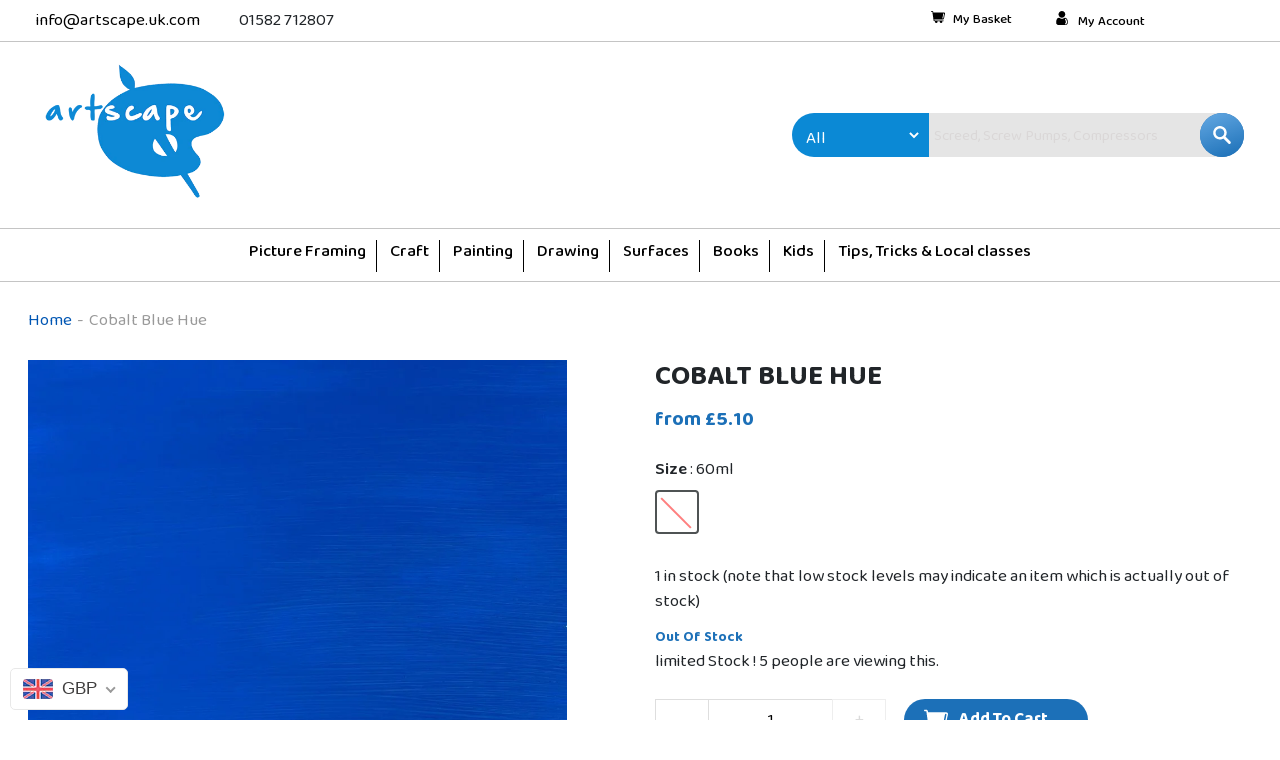

--- FILE ---
content_type: text/html; charset=utf-8
request_url: https://artscape.uk.com/products/galeria-60ml-c-b-hue-1
body_size: 43712
content:
<!doctype html>
<html class="no-js" lang="en">
<head>
  <meta charset="utf-8">
  <meta http-equiv="X-UA-Compatible" content="IE=edge,chrome=1">
  <meta name="viewport" content="width=device-width,initial-scale=1">
  <meta name="theme-color" content="#646ecb">
  <link rel="canonical" href="https://artscape.uk.com/products/galeria-60ml-c-b-hue-1">
  <script src="https://ajax.googleapis.com/ajax/libs/jquery/3.5.1/jquery.min.js"></script><title>Cobalt Blue Hue
&ndash; ARTSCAPE</title><meta name="description" content="Series 1  Pigment Codes-PB15 • PB29 • PW6"><!-- /snippets/social-meta-tags.liquid -->




<meta property="og:site_name" content="ARTSCAPE">
<meta property="og:url" content="https://artscape.uk.com/products/galeria-60ml-c-b-hue-1">
<meta property="og:title" content="Cobalt Blue Hue">
<meta property="og:type" content="product">
<meta property="og:description" content="Series 1  Pigment Codes-PB15 • PB29 • PW6">

  <meta property="og:price:amount" content="5.10">
  <meta property="og:price:currency" content="GBP">

<meta property="og:image" content="http://artscape.uk.com/cdn/shop/products/21_bb375562-5448-4245-aa04-6b978f163621_1200x1200.jpg?v=1647879516">
<meta property="og:image:secure_url" content="https://artscape.uk.com/cdn/shop/products/21_bb375562-5448-4245-aa04-6b978f163621_1200x1200.jpg?v=1647879516">


<meta name="twitter:card" content="summary_large_image">
<meta name="twitter:title" content="Cobalt Blue Hue">
<meta name="twitter:description" content="Series 1  Pigment Codes-PB15 • PB29 • PW6">


 
  
  <link href="//artscape.uk.com/cdn/shop/t/16/assets/bootstrap.min.css?v=20845840321003162751643951527" rel="stylesheet" type="text/css" media="all" />
  <link href="//artscape.uk.com/cdn/shop/t/16/assets/owl.carousel.min.css?v=70516089817612781961643951546" rel="stylesheet" type="text/css" media="all" />
  <link href="//artscape.uk.com/cdn/shop/t/16/assets/owl.theme.default.min.css?v=135046118358282713361643951547" rel="stylesheet" type="text/css" media="all" />
  

  <link rel="stylesheet" href="https://stackpath.bootstrapcdn.com/font-awesome/4.7.0/css/font-awesome.min.css">

  <link href="//artscape.uk.com/cdn/shop/t/16/assets/style.css?v=58581805971544974461643964799" rel="stylesheet" type="text/css" media="all" />

  <link href="//artscape.uk.com/cdn/shop/t/16/assets/slick-theme.css?v=111566387709569418871643951552" rel="stylesheet" type="text/css" media="all" />

  <link href="//artscape.uk.com/cdn/shop/t/16/assets/slick.css?v=98340474046176884051643951552" rel="stylesheet" type="text/css" media="all" />
  
<link href="//artscape.uk.com/cdn/shop/t/16/assets/custom.css?v=135559960444581889021647257094" rel="stylesheet" type="text/css" media="all" />
  <script src="//artscape.uk.com/cdn/shopifycloud/storefront/assets/themes_support/option_selection-b017cd28.js" type="text/javascript"></script>
  
  
  
  <script>
    var theme = {
      breakpoints: {
        medium: 750,
        large: 990,
        widescreen: 1400
      },
      strings: {
        addToCart: "Add to cart",
        soldOut: "Sold out",
        unavailable: "Coming Soon!",
        regularPrice: "Regular price",
        salePrice: "Sale price",
        sale: "Sale",
        fromLowestPrice: "from [price]",
        vendor: "Vendor",
        showMore: "Show More",
        showLess: "Show Less",
        searchFor: "Search for",
        addressError: "Error looking up that address",
        addressNoResults: "No results for that address",
        addressQueryLimit: "You have exceeded the Google API usage limit. Consider upgrading to a \u003ca href=\"https:\/\/developers.google.com\/maps\/premium\/usage-limits\"\u003ePremium Plan\u003c\/a\u003e.",
        authError: "There was a problem authenticating your Google Maps account.",
        newWindow: "Opens in a new window.",
        external: "Opens external website.",
        newWindowExternal: "Opens external website in a new window.",
        removeLabel: "Remove [product]",
        update: "Update",
        quantity: "Quantity",
        discountedTotal: "Discounted total",
        regularTotal: "Regular total",
        priceColumn: "See Price column for discount details.",
        quantityMinimumMessage: "Quantity must be 1 or more",
        cartError: "There was an error while updating your cart. Please try again.",
        removedItemMessage: "Removed \u003cspan class=\"cart__removed-product-details\"\u003e([quantity]) [link]\u003c\/span\u003e from your cart.",
        unitPrice: "Unit price",
        unitPriceSeparator: "per",
        oneCartCount: "1 item",
        otherCartCount: "[count] items",
        quantityLabel: "Quantity: [count]",
        products: "Products",
        loading: "Loading",
        number_of_results: "[result_number] of [results_count]",
        number_of_results_found: "[results_count] results found",
        one_result_found: "1 result found"
      },
      moneyFormat: "\u003cspan class=money\u003e£{{amount}}\u003c\/span\u003e",
      moneyFormatWithCurrency: "\u003cspan class=money\u003e£{{amount}} GBP\u003c\/span\u003e",
      settings: {
        predictiveSearchEnabled: true,
        predictiveSearchShowPrice: false,
        predictiveSearchShowVendor: false
      }
    }

    document.documentElement.className = document.documentElement.className.replace('no-js', 'js');
  </script><script src="//artscape.uk.com/cdn/shop/t/16/assets/lazysizes.js?v=94224023136283657951643951544" async="async"></script>
  <script src="//artscape.uk.com/cdn/shop/t/16/assets/vendor.js?v=85833464202832145531643951558" defer="defer"></script>
  
  <script defer  src="//artscape.uk.com/cdn/shop/t/16/assets/custom.js?v=111603181540343972631644579926" ></script>
  <script defer  src="//artscape.uk.com/cdn/shop/t/16/assets/owl.carousel.min.js?v=97891440811553454251643951546" ></script>
  <script defer  src="//artscape.uk.com/cdn/shop/t/16/assets/theme.js?v=72328688009595515511643951554" defer="defer"></script>
  <link href="https://fonts.googleapis.com/css2?family=Baloo+Da+2:wght@400;500;600;700;800&display=swap" rel="stylesheet">

  <script>window.performance && window.performance.mark && window.performance.mark('shopify.content_for_header.start');</script><meta name="google-site-verification" content="_RHWzKoSdS38ezvj0B4em-CoQWFKxkNGjshzJ4NXatk">
<meta id="shopify-digital-wallet" name="shopify-digital-wallet" content="/43700322467/digital_wallets/dialog">
<meta name="shopify-checkout-api-token" content="2758e2388e1fbf4cb47d93fddcba9dbd">
<meta id="in-context-paypal-metadata" data-shop-id="43700322467" data-venmo-supported="false" data-environment="production" data-locale="en_US" data-paypal-v4="true" data-currency="GBP">
<link rel="alternate" type="application/json+oembed" href="https://artscape.uk.com/products/galeria-60ml-c-b-hue-1.oembed">
<script async="async" src="/checkouts/internal/preloads.js?locale=en-GB"></script>
<script id="shopify-features" type="application/json">{"accessToken":"2758e2388e1fbf4cb47d93fddcba9dbd","betas":["rich-media-storefront-analytics"],"domain":"artscape.uk.com","predictiveSearch":true,"shopId":43700322467,"locale":"en"}</script>
<script>var Shopify = Shopify || {};
Shopify.shop = "artscape-new.myshopify.com";
Shopify.locale = "en";
Shopify.currency = {"active":"GBP","rate":"1.0"};
Shopify.country = "GB";
Shopify.theme = {"name":"loading Fix :: DS :: 4 Feb 2022","id":128908198051,"schema_name":"Debut","schema_version":"16.5.0","theme_store_id":null,"role":"main"};
Shopify.theme.handle = "null";
Shopify.theme.style = {"id":null,"handle":null};
Shopify.cdnHost = "artscape.uk.com/cdn";
Shopify.routes = Shopify.routes || {};
Shopify.routes.root = "/";</script>
<script type="module">!function(o){(o.Shopify=o.Shopify||{}).modules=!0}(window);</script>
<script>!function(o){function n(){var o=[];function n(){o.push(Array.prototype.slice.apply(arguments))}return n.q=o,n}var t=o.Shopify=o.Shopify||{};t.loadFeatures=n(),t.autoloadFeatures=n()}(window);</script>
<script id="shop-js-analytics" type="application/json">{"pageType":"product"}</script>
<script defer="defer" async type="module" src="//artscape.uk.com/cdn/shopifycloud/shop-js/modules/v2/client.init-shop-cart-sync_C5BV16lS.en.esm.js"></script>
<script defer="defer" async type="module" src="//artscape.uk.com/cdn/shopifycloud/shop-js/modules/v2/chunk.common_CygWptCX.esm.js"></script>
<script type="module">
  await import("//artscape.uk.com/cdn/shopifycloud/shop-js/modules/v2/client.init-shop-cart-sync_C5BV16lS.en.esm.js");
await import("//artscape.uk.com/cdn/shopifycloud/shop-js/modules/v2/chunk.common_CygWptCX.esm.js");

  window.Shopify.SignInWithShop?.initShopCartSync?.({"fedCMEnabled":true,"windoidEnabled":true});

</script>
<script>(function() {
  var isLoaded = false;
  function asyncLoad() {
    if (isLoaded) return;
    isLoaded = true;
    var urls = ["https:\/\/sapp.multivariants.com\/gate\/out\/sys\/js\/init.js?shop=artscape-new.myshopify.com","https:\/\/chimpstatic.com\/mcjs-connected\/js\/users\/725f5774144eed72813bc197f\/901bac5741e6e246b4db11255.js?shop=artscape-new.myshopify.com","https:\/\/ecommplugins-scripts.trustpilot.com\/v2.1\/js\/header.min.js?settings=eyJrZXkiOiJBVHE5RGhhZG1oR3BkRjduIn0=\u0026shop=artscape-new.myshopify.com","https:\/\/ecommplugins-trustboxsettings.trustpilot.com\/artscape-new.myshopify.com.js?settings=1688643124148\u0026shop=artscape-new.myshopify.com"];
    for (var i = 0; i < urls.length; i++) {
      var s = document.createElement('script');
      s.type = 'text/javascript';
      s.async = true;
      s.src = urls[i];
      var x = document.getElementsByTagName('script')[0];
      x.parentNode.insertBefore(s, x);
    }
  };
  if(window.attachEvent) {
    window.attachEvent('onload', asyncLoad);
  } else {
    window.addEventListener('load', asyncLoad, false);
  }
})();</script>
<script id="__st">var __st={"a":43700322467,"offset":0,"reqid":"ce628a41-a199-4f8d-8ca8-002c2a5f359e-1768616780","pageurl":"artscape.uk.com\/products\/galeria-60ml-c-b-hue-1","u":"21ce4bb13602","p":"product","rtyp":"product","rid":6044688154787};</script>
<script>window.ShopifyPaypalV4VisibilityTracking = true;</script>
<script id="captcha-bootstrap">!function(){'use strict';const t='contact',e='account',n='new_comment',o=[[t,t],['blogs',n],['comments',n],[t,'customer']],c=[[e,'customer_login'],[e,'guest_login'],[e,'recover_customer_password'],[e,'create_customer']],r=t=>t.map((([t,e])=>`form[action*='/${t}']:not([data-nocaptcha='true']) input[name='form_type'][value='${e}']`)).join(','),a=t=>()=>t?[...document.querySelectorAll(t)].map((t=>t.form)):[];function s(){const t=[...o],e=r(t);return a(e)}const i='password',u='form_key',d=['recaptcha-v3-token','g-recaptcha-response','h-captcha-response',i],f=()=>{try{return window.sessionStorage}catch{return}},m='__shopify_v',_=t=>t.elements[u];function p(t,e,n=!1){try{const o=window.sessionStorage,c=JSON.parse(o.getItem(e)),{data:r}=function(t){const{data:e,action:n}=t;return t[m]||n?{data:e,action:n}:{data:t,action:n}}(c);for(const[e,n]of Object.entries(r))t.elements[e]&&(t.elements[e].value=n);n&&o.removeItem(e)}catch(o){console.error('form repopulation failed',{error:o})}}const l='form_type',E='cptcha';function T(t){t.dataset[E]=!0}const w=window,h=w.document,L='Shopify',v='ce_forms',y='captcha';let A=!1;((t,e)=>{const n=(g='f06e6c50-85a8-45c8-87d0-21a2b65856fe',I='https://cdn.shopify.com/shopifycloud/storefront-forms-hcaptcha/ce_storefront_forms_captcha_hcaptcha.v1.5.2.iife.js',D={infoText:'Protected by hCaptcha',privacyText:'Privacy',termsText:'Terms'},(t,e,n)=>{const o=w[L][v],c=o.bindForm;if(c)return c(t,g,e,D).then(n);var r;o.q.push([[t,g,e,D],n]),r=I,A||(h.body.append(Object.assign(h.createElement('script'),{id:'captcha-provider',async:!0,src:r})),A=!0)});var g,I,D;w[L]=w[L]||{},w[L][v]=w[L][v]||{},w[L][v].q=[],w[L][y]=w[L][y]||{},w[L][y].protect=function(t,e){n(t,void 0,e),T(t)},Object.freeze(w[L][y]),function(t,e,n,w,h,L){const[v,y,A,g]=function(t,e,n){const i=e?o:[],u=t?c:[],d=[...i,...u],f=r(d),m=r(i),_=r(d.filter((([t,e])=>n.includes(e))));return[a(f),a(m),a(_),s()]}(w,h,L),I=t=>{const e=t.target;return e instanceof HTMLFormElement?e:e&&e.form},D=t=>v().includes(t);t.addEventListener('submit',(t=>{const e=I(t);if(!e)return;const n=D(e)&&!e.dataset.hcaptchaBound&&!e.dataset.recaptchaBound,o=_(e),c=g().includes(e)&&(!o||!o.value);(n||c)&&t.preventDefault(),c&&!n&&(function(t){try{if(!f())return;!function(t){const e=f();if(!e)return;const n=_(t);if(!n)return;const o=n.value;o&&e.removeItem(o)}(t);const e=Array.from(Array(32),(()=>Math.random().toString(36)[2])).join('');!function(t,e){_(t)||t.append(Object.assign(document.createElement('input'),{type:'hidden',name:u})),t.elements[u].value=e}(t,e),function(t,e){const n=f();if(!n)return;const o=[...t.querySelectorAll(`input[type='${i}']`)].map((({name:t})=>t)),c=[...d,...o],r={};for(const[a,s]of new FormData(t).entries())c.includes(a)||(r[a]=s);n.setItem(e,JSON.stringify({[m]:1,action:t.action,data:r}))}(t,e)}catch(e){console.error('failed to persist form',e)}}(e),e.submit())}));const S=(t,e)=>{t&&!t.dataset[E]&&(n(t,e.some((e=>e===t))),T(t))};for(const o of['focusin','change'])t.addEventListener(o,(t=>{const e=I(t);D(e)&&S(e,y())}));const B=e.get('form_key'),M=e.get(l),P=B&&M;t.addEventListener('DOMContentLoaded',(()=>{const t=y();if(P)for(const e of t)e.elements[l].value===M&&p(e,B);[...new Set([...A(),...v().filter((t=>'true'===t.dataset.shopifyCaptcha))])].forEach((e=>S(e,t)))}))}(h,new URLSearchParams(w.location.search),n,t,e,['guest_login'])})(!0,!0)}();</script>
<script integrity="sha256-4kQ18oKyAcykRKYeNunJcIwy7WH5gtpwJnB7kiuLZ1E=" data-source-attribution="shopify.loadfeatures" defer="defer" src="//artscape.uk.com/cdn/shopifycloud/storefront/assets/storefront/load_feature-a0a9edcb.js" crossorigin="anonymous"></script>
<script data-source-attribution="shopify.dynamic_checkout.dynamic.init">var Shopify=Shopify||{};Shopify.PaymentButton=Shopify.PaymentButton||{isStorefrontPortableWallets:!0,init:function(){window.Shopify.PaymentButton.init=function(){};var t=document.createElement("script");t.src="https://artscape.uk.com/cdn/shopifycloud/portable-wallets/latest/portable-wallets.en.js",t.type="module",document.head.appendChild(t)}};
</script>
<script data-source-attribution="shopify.dynamic_checkout.buyer_consent">
  function portableWalletsHideBuyerConsent(e){var t=document.getElementById("shopify-buyer-consent"),n=document.getElementById("shopify-subscription-policy-button");t&&n&&(t.classList.add("hidden"),t.setAttribute("aria-hidden","true"),n.removeEventListener("click",e))}function portableWalletsShowBuyerConsent(e){var t=document.getElementById("shopify-buyer-consent"),n=document.getElementById("shopify-subscription-policy-button");t&&n&&(t.classList.remove("hidden"),t.removeAttribute("aria-hidden"),n.addEventListener("click",e))}window.Shopify?.PaymentButton&&(window.Shopify.PaymentButton.hideBuyerConsent=portableWalletsHideBuyerConsent,window.Shopify.PaymentButton.showBuyerConsent=portableWalletsShowBuyerConsent);
</script>
<script data-source-attribution="shopify.dynamic_checkout.cart.bootstrap">document.addEventListener("DOMContentLoaded",(function(){function t(){return document.querySelector("shopify-accelerated-checkout-cart, shopify-accelerated-checkout")}if(t())Shopify.PaymentButton.init();else{new MutationObserver((function(e,n){t()&&(Shopify.PaymentButton.init(),n.disconnect())})).observe(document.body,{childList:!0,subtree:!0})}}));
</script>
<link id="shopify-accelerated-checkout-styles" rel="stylesheet" media="screen" href="https://artscape.uk.com/cdn/shopifycloud/portable-wallets/latest/accelerated-checkout-backwards-compat.css" crossorigin="anonymous">
<style id="shopify-accelerated-checkout-cart">
        #shopify-buyer-consent {
  margin-top: 1em;
  display: inline-block;
  width: 100%;
}

#shopify-buyer-consent.hidden {
  display: none;
}

#shopify-subscription-policy-button {
  background: none;
  border: none;
  padding: 0;
  text-decoration: underline;
  font-size: inherit;
  cursor: pointer;
}

#shopify-subscription-policy-button::before {
  box-shadow: none;
}

      </style>

<script>window.performance && window.performance.mark && window.performance.mark('shopify.content_for_header.end');</script><meta name="format-detection" content="telephone=no">
<meta name="format-detection" content="date=no">
<meta name="format-detection" content="address=no">
<link href="//artscape.uk.com/cdn/shop/t/16/assets/globo.swatch.css?v=50719103626643574651643951533" rel="stylesheet" type="text/css" media="all" /><script>
  window.Globo      = window.Globo || {};
  Globo.moneyFormat = "<span class=money>£{{amount}}</span>";
  Globo.GloboMoneyFormat = "<span class=money>£{{amount}}</span>";
  Globo.shopCurrency = "GBP";
  Globo.assetsUrl = "//artscape.uk.com/cdn/shop/t/16/assets/";
  Globo.filesUrl = "//artscape.uk.com/cdn/shop/files/";
  var GSCollection = GSCollection || {};
    var GloboSwatchConfig = {
        page: "product",
        shop: {
        name: "ARTSCAPE",
        url: "https://artscape.uk.com",
        domain: "artscape-new.myshopify.com",
        themeStoreId: "",
        themeName: "loading Fix",
        themeVersion: "16.5.0",
        },
                product: {"id":6044688154787,"title":"Cobalt Blue Hue","handle":"galeria-60ml-c-b-hue-1","description":"\u003cp\u003eSeries 1 \u003c\/p\u003e\n\u003cp\u003e\u003cstrong\u003ePigment Codes-\u003c\/strong\u003e\u003cspan\u003ePB15 • PB29 • PW6\u003c\/span\u003e\u003c\/p\u003e","published_at":"2022-03-21T16:18:37+00:00","created_at":"2021-01-30T07:20:41+00:00","vendor":"artscape-new","type":"Acrylic colour","tags":["galeria acrylic"],"price":510,"price_min":510,"price_max":1480,"available":true,"price_varies":true,"compare_at_price":null,"compare_at_price_min":0,"compare_at_price_max":0,"compare_at_price_varies":false,"variants":[{"id":42338077507747,"title":"60ml","option1":"60ml","option2":null,"option3":null,"sku":"SKU-013314","requires_shipping":true,"taxable":true,"featured_image":null,"available":false,"name":"Cobalt Blue Hue - 60ml","public_title":"60ml","options":["60ml"],"price":510,"weight":0,"compare_at_price":null,"inventory_management":"shopify","barcode":"094376913958","requires_selling_plan":false,"selling_plan_allocations":[]},{"id":42338077540515,"title":"250ml","option1":"250ml","option2":null,"option3":null,"sku":"SKU-013345","requires_shipping":true,"taxable":true,"featured_image":null,"available":true,"name":"Cobalt Blue Hue - 250ml","public_title":"250ml","options":["250ml"],"price":1480,"weight":0,"compare_at_price":null,"inventory_management":"shopify","barcode":"094376914221","requires_selling_plan":false,"selling_plan_allocations":[]}],"images":["\/\/artscape.uk.com\/cdn\/shop\/products\/21_bb375562-5448-4245-aa04-6b978f163621.jpg?v=1647879516"],"featured_image":"\/\/artscape.uk.com\/cdn\/shop\/products\/21_bb375562-5448-4245-aa04-6b978f163621.jpg?v=1647879516","options":["Size"],"media":[{"alt":null,"id":26508568330403,"position":1,"preview_image":{"aspect_ratio":1.0,"height":960,"width":960,"src":"\/\/artscape.uk.com\/cdn\/shop\/products\/21_bb375562-5448-4245-aa04-6b978f163621.jpg?v=1647879516"},"aspect_ratio":1.0,"height":960,"media_type":"image","src":"\/\/artscape.uk.com\/cdn\/shop\/products\/21_bb375562-5448-4245-aa04-6b978f163621.jpg?v=1647879516","width":960}],"requires_selling_plan":false,"selling_plan_groups":[],"content":"\u003cp\u003eSeries 1 \u003c\/p\u003e\n\u003cp\u003e\u003cstrong\u003ePigment Codes-\u003c\/strong\u003e\u003cspan\u003ePB15 • PB29 • PW6\u003c\/span\u003e\u003c\/p\u003e"},
        curVariant: {"id":42338077540515,"title":"250ml","option1":"250ml","option2":null,"option3":null,"sku":"SKU-013345","requires_shipping":true,"taxable":true,"featured_image":null,"available":true,"name":"Cobalt Blue Hue - 250ml","public_title":"250ml","options":["250ml"],"price":1480,"weight":0,"compare_at_price":null,"inventory_management":"shopify","barcode":"094376914221","requires_selling_plan":false,"selling_plan_allocations":[]},
            }
    
  GloboSwatchConfig.curVariant.inventory_quantity = 1  
  GloboSwatchConfig.product.variants[0].inventory_quantity = -9  
  GloboSwatchConfig.product.variants[1].inventory_quantity = 1  

</script>
<script src=//artscape.uk.com/cdn/shop/t/16/assets/globo.swatch.data.min.js?v=153745200276895151161643951534 ></script>
<script id="globoSwatchProductDetail" type="template/html">

{% assign variant_size = product.variants | size %}
{% if configs.show_one_variant %}
{% assign allow_show_one = 0 %}
{% else %}
{% assign allow_show_one = 1 %}
{% endif %}
{% if variant_size > allow_show_one %}

{% assign swatch_shape = configs.style_product_page_swatch.swatch_shape %}
{% if swatch_shape == "circle" %}
{% assign class_swatch_shape = "globo-detail-style-circle" %}
{% elsif swatch_shape == "square" %}
{% assign class_swatch_shape = "globo-detail-style-square" %}
{% endif %}

{% assign swatch_size = configs.style_product_page_swatch.swatch_size %}
{% if swatch_size == "small" %}
{% assign class_swatch_size = "globo-detail-size-small" %}
{% elsif swatch_size == "medium" %}
{% assign class_swatch_size = "globo-detail-size-medium" %}
{% elsif swatch_size == "large" %}
{% assign class_swatch_size = "globo-detail-size-large" %}
{% endif %}

{% assign border_style = configs.style_product_page_swatch.border_style %}
{% if border_style == "none" %}
{% assign class_border_style = "globo-detail-border-style-none" %}
{% elsif border_style == "single" %}
{% assign class_border_style = "globo-detail-border-style-single" %}
{% elsif border_style == "double" %}
{% assign class_border_style = "globo-detail-border-style-double" %}
{% endif %}

{% assign hover_effects = configs.style_product_page_swatch.hover_effects.background %}
{% if hover_effects == "no effect" %}
{% assign class_hover_effects = "globo-detail-hover-effects-none" %}
{% elsif hover_effects == "add glow" %}
{% assign class_hover_effects = "globo-detail-border-effects-glow" %}
{% elsif hover_effects == "add shadow" %}
{% assign class_hover_effects = "globo-detail-border-effects-shadow" %}
{% endif %}

{% assign hover_effects_zoom = configs.style_product_page_swatch.hover_effects.zoom_image %}
{% if hover_effects_zoom == "zoom" %}
{% assign class_hover_effects_zoom = "globo-detail-hover-effects-zoom" %}
{% endif %}

{% assign size_change = configs.style_product_page_swatch.hover_effects.size_change %}
{% if size_change == "reduce size" %}
{% assign class_size_change = "globo-detail-hover-size_change-reduce" %}
{% elsif size_change == "increase size" %}
{% assign class_size_change = "globo-detail-hover-size_change-increase" %}
{% endif %}

{% assign button_corner = configs.style_product_page_button.button_corner %}
{% if button_corner == "rounded" %}
{% assign class_button_corner = "globo-detail-button-style-rounded" %}
{% endif %}

{% assign button_size = configs.style_product_page_button.button_size %}
{% if button_size == "small" %}
{% assign class_button_size = "globo-detail-button-size-small" %}
{% elsif button_size == "medium" %}
{% assign class_button_size = "globo-detail-button-size-medium" %}
{% elsif button_size == "large" %}
{% assign class_button_size = "globo-detail-button-size-large" %}
{% endif %}

{% assign text_style = configs.style_product_page_button.text_style %}
{% if text_style == "lowercase" %}
{% assign class_text_style = "globo-detail-text-style-lowercase" %}
{% elsif text_style == "uppercase" %}
{% assign class_text_style = "globo-detail-text-style-uppercase" %}
{% endif %}

{% assign hover_effects_button = configs.style_product_page_button.hover_effects.background %}
{% if hover_effects_button == "add glow" %}
{% assign class_hover_effects_button = "globo-detail-button-effects-glow" %}
{% elsif hover_effects_button == "add shadow" %}
{% assign class_hover_effects_button = "globo-detail-button-effects-shadow" %}
{% endif %}

{% assign stylesoldout = configs.styleSoldout %}
{% if stylesoldout == "hide" %}
{% assign class_stylesoldout = "globo-sold-out-hide" %}
{% elsif stylesoldout == "opacity" %}
{% assign class_stylesoldout = "globo-sold-out-opacity" %}
{% elsif stylesoldout == "cross out" %}
{% assign class_stylesoldout = "globo-sold-out-cross-out" %}
{% endif %}

{% assign alignContent = configs.align_content %}
{% if alignContent == "left" %}
{% assign class_alignContent = "globo-align-content-left" %}
{% elsif alignContent == "center" %}
{% assign class_alignContent = "globo-align-content-center" %}
{% elsif alignContent == "right" %}
{% assign class_alignContent = "globo-align-content-right" %}
{% endif %}

{% assign first_available_variant = false %}
{% for variant in product.variants %}
{% if !first_available_variant and variant.available %}{% assign first_available_variant = variant %}{% endif %}
{% endfor %}
{% unless first_available_variant %}{% assign first_available_variant = product.variants[0] %}{% endunless %}
<div class="{{ class_alignContent }}">
  <div class="globo-product-swatch-price" style="display: none;">
    <span class="gsw-product_price-container">
      <span class="globo-cs-product_price">{{first_available_variant.price | money }}</span>
      <span class="globo-cs-product_oldprice">{% if first_available_variant.compare_at_price > first_available_variant.price %}{{first_available_variant.compare_at_price | money }}{% endif %}</span>
    </span>
  </div>
  <ul class="globo-swatch-detail-lists-price" style="display: none;">
    {% for variant in product.variants %}
    <li data-value="{{ variant.id }}"><span class="gw-li-price">{{ variant.price | money }}</span> {% if variant.compare_at_price > variant.price %}<span class="gw-li-compareprice">{{ variant.compare_at_price | money }}</span>{% endif %}</li>
    {% endfor %}
  </ul>
  <div class="globo-swatch-list">
    {% assign option_index = 0 %}
    {% for option in product.options %}
    {% assign is_color = false %}
    {% assign option_index = forloop.index0 %}
    {% assign displayStyle = configs.displayStyles[option] %}
    {% assign sortOption = configs.listOrderOptions[option] %}
    {% if option != "Title" %}
    <div class="swatch--gl clearfix" data-option-index="{{ option_index }}" {% if configs.sortOption %}data-order="{{ sortOption }}"{% endif %}>
      {% assign values = "" %}
      {% assign values_available = "" %}
      {% if displayStyle == 1 %}
      <label for="pa_{{ option | handleize }}" class="name-option">{{ option }}</label>
      <ul class="value g-variant-color-detail">
        {% for variant in product.variants %}
        {% assign value_available = variant.options[option_index] %}
        {% unless values_available contains value_available or variant.available == false %}
        {% assign values_available = values_available | append: "," | append: value_available %}
        {% assign values_available = values_available | split: "," %}
        {% endunless %}
        {% endfor %}
        
        {% for variant in product.variants %}
        {% assign value = variant.options[option_index] %}
        {% assign option_value = option | append: "-" | append: value %}
        {% unless values contains value %}
        {% assign values = values | append: "," | append: value %}
        {% assign values = values | split: "," %}
        <li class="select-option {{ class_stylesoldout }} {% if values_available contains value %}available{% else %}globo-out-of-stock{% endif %}" data-attribute="pa_{{ value | handleize }}" data-value="{{ value | escape }}">
          <input id="swatch-detail-{{ variant.id }}-{{ option_index }}-{{ value | handle }}" data-variantId="{{ variant.id }}" type="radio" name="option-globo-{{ option_index }}" value="{{ value | escape }}" {% if configs.enableMandatory == false %}{% if forloop.first %} checked{% endif %}{% else %}required{% endif %} />
          <label title="{{ value }}" for="swatch-detail-{{ variant.id }}-{{ option_index }}-{{ value | handle }}"
                 class="swatch-anchor swatch-other
                        {% if configs.displaySelectType[option_value] == 3 or configs.displaySelectType[option_value] == 4 %}{{ class_hover_effects_zoom }}{% endif %}
                        {% if configs.displaySelectType[option_value] >= 1 and configs.displaySelectType[option_value] <= 4 %}{% if configs.displayColors[option_value] or configs.displayColorsImage[option_value] %}globo-border-color-swatch {{ class_swatch_shape }} {{ class_swatch_size }} {{ class_border_style }} {{ class_hover_effects }} {{ class_size_change }}{% else %} globo-style--button {{ class_button_corner }} {{ class_button_size }} {{ class_text_style }} {{ class_hover_effects_button }}{% endif %}
                        {% endif %}"
                 style="display: block;
                        {% if configs.displayColors[option_value] %}background-color: {{ configs.displayColors[option_value] }}; font-size: 0;
                        {% if configs.displaySelectType[option_value] == 2 %}{% if configs.displayColors2[option_value] %}background: linear-gradient( -45deg, {{ configs.displayColors2[option_value] }} 50%, {{ configs.displayColors[option_value] }} 50% );{% endif %}{% endif %}{% endif %}
                        {% if configs.displaySelectType[option_value] == 3 or configs.displaySelectType[option_value] == 4 %}{% if configs.displayColorsImage[option_value] or configs.displayColorsImageUrl[option_value] %}font-size: 0; background-size: contain; background-position: center; background-repeat: no-repeat;{% endif %}{% endif %}
                        {% if configs.displaySelectType[option_value] == 3 %}{% if configs.displayColorsImage[option_value] %}background-image: url({{ configs.displayColorsImage[option_value] | asset_url  | img_url: "200x" | replace: "\"", ""}});{% endif %}{% endif %}
                        {% if configs.displaySelectType[option_value] == 4 %}{% if configs.displayColorsImageUrl[option_value] %}background-image: url({{ configs.displayColorsImageUrl[option_value] | asset_url  | img_url: "200x" | replace: "\"", ""}});{% endif %}{% endif %}"
                 data-option-value="{{configs.displaySelectType[option_value]}}">
            <span class="attr-title-hover">{{ value | escape }}</span>
            {{ value }}
          </label>
        </li>
        {% endunless %}
        {% endfor %}
      </ul>
      {% elsif displayStyle == 2 %}
      <label for="pa_{{ option | handleize }}" class="name-option">{{ option }}</label>
      <ul class="value g-variant-color-detail">
        {% for variant in product.variants %}
        {% assign value_available = variant.options[option_index] %}
        {% unless values_available contains value_available or variant.available == false %}
        {% assign values_available = values_available | append: "," | append: value_available %}
        {% assign values_available = values_available | split: "," %}
        {% endunless %}
        {% endfor %}
        
        {% for variant in product.variants %}
        {% assign value = variant.options[option_index] %}
        {% unless values contains value %}
        {% assign values = values | append: "," | append: value %}
        {% assign values = values | split: "," %}
        <li class="select-option {{ class_stylesoldout }} {% if values_available contains value %}available{% else %}globo-out-of-stock{% endif %}" data-attribute="pa_{{ value | handleize }}" data-value="{{ value | escape }}" {% if variant.featured_image.src %}data-image={{ variant.featured_image.src | img_url:"1024x1024" }}{% endif %}>
          <input id="swatch-detail-{{ variant.id }}-{{ option_index }}-{{ value | handle }}" data-variantId="{{ variant.id }}" type="radio" name="option-globo-{{ option_index }}" value="{{ value | escape }}" {% if configs.enableMandatory == false %}{% if forloop.first %} checked{% endif %}{% else %}required{% endif %} />
          <label title="{{ value }}" for="swatch-detail-{{ variant.id }}-{{ option_index }}-{{ value | handle }}" class="swatch-anchor swatch-other globo-border-color-swatch {{ class_swatch_shape }} {{ class_swatch_size }} {{ class_border_style }} {{ class_hover_effects }} {{ class_hover_effects_zoom }} {{ class_size_change }}" {% if variant.featured_image.src %}style="display: block; background-size: contain; background-position: center; background-repeat: no-repeat; background-image: url({{ variant.featured_image.src | img_url:"200x" }});"{% endif %}>
            <span class="attr-title-hover">{{ value | escape }}</span>
          </label>
        </li>
        {% endunless %}
        {% endfor %}
      </ul>
      {% elsif displayStyle == 3 %}
      <label for="pa_{{ option | handleize }}" class="name-option">{{ option }}</label>
      <ul class="value">
        {% for variant in product.variants %}
        {% assign value_available = variant.options[option_index] %}
        {% unless values_available contains value_available or variant.available == false %}
        {% assign values_available = values_available | append: "," | append: value_available %}
        {% assign values_available = values_available | split: "," %}
        {% endunless %}
        {% endfor %}
        
        {% for variant in product.variants %}
        {% assign value = variant.options[option_index] %}
        {% unless values contains value %}
        {% assign values = values | append: "," | append: value %}
        {% assign values = values | split: "," %}
        <li class="select-option {{ class_stylesoldout }} {% if values_available contains value %}available{% else %}globo-out-of-stock{% endif %}" data-attribute="pa_{{ value | handleize }}" data-value="{{ value | escape }}">
          <input id="swatch-detail-{{ variant.id }}-{{ option_index }}-{{ value | handle }}" data-variantId="{{ variant.id }}" type="radio" name="option-globo-{{ option_index }}" value="{{ value | escape }}"  {% if configs.enableMandatory == false %}{% if forloop.first %} checked{% endif %}{% else %}required{% endif %} />
          <label title="{{ value }}" for="swatch-detail-{{ variant.id }}-{{ option_index }}-{{ value | handle }}" class="swatch-anchor swatch-other globo-style--button {{ class_button_corner }} {{ class_button_size }} {{ class_text_style }} {{ class_hover_effects_button }}">
            <span class="attr-title-hover">{{ value | escape }}</span>
            {{ value }}
          </label>
        </li>
        {% endunless %}
        {% endfor %}
      </ul>
      {% elsif displayStyle == 4 %}
      <label for="pa_{{ option | handleize }}" class="name-option">{{ option }}</label>
      <ul class="value ul-globo-dropdown-option">
        {% if configs.enableMandatory == true %}
        <li class="swatches-options select-option--dropdown select-option select-globo-init">
          <input id="swatch-detail-select-an-option-{{ option | handleize }}" data-variantId="{{ variant.id }}" type="radio" value="" name="option-globo-{{ option_index }}" />
          <label for="swatch-detail-select-an-option-{{ option | handleize }}" class="swatch-anchor swatch-other">
            Select an option
          </label>
          <span class="globo-arrow-select"></span>
        </li>
        {% endif %}
        {% for variant in product.variants %}
        {% assign value_available = variant.options[option_index] %}
        {% unless values_available contains value_available or variant.available == false %}
        {% assign values_available = values_available | append: "," | append: value_available %}
        {% assign values_available = values_available | split: "," %}
        {% endunless %}
        {% endfor %}
        
        {% for variant in product.variants %}
        {% assign value = variant.options[option_index] %}
        {% unless values contains value %}
        {% assign values = values | append: "," | append: value %}
        {% assign values = values | split: "," %}

        <li class="swatches-options select-option--dropdown select-option {% if values_available contains value %}available{% else %}soldout{% endif %}" data-attribute="pa_{{ value | handleize }}">
          <input  id="swatch-detail-{{ variant.id }}-{{ option_index }}-{{ value | handle }}" type="radio" name="option-globo-{{ option_index }}" value="{{ value | escape }}" />
          <label title="{{ value | escape }}" for="swatch-detail-{{ variant.id }}-{{ option_index }}-{{ value | handle }}" class="swatch-anchor swatch-other">
            {{ value }}
          </label>
          <span class="globo-arrow-select"></span>
        </li>

        {% endunless %}
        {% endfor %}
      </ul>
      {% endif %}
      {% if configs.enableMandatory %}<div class="errorOptions" data-nameinput="option-globo-{{ option_index }}"></div>{% endif %}
    </div>
    {% endif %}
    {% endfor %}
  </div>
  {% if configs.showNumberStock %}
  <div class="globo-number-stock-variant"></div>
  {% endif %}
</div>
{% endif %}

</script>
<script id="globoSwatchCollection"   type="template/html">
    {% assign variant_size = product.variants | size %}
    {% if configs.show_one_variant %}
    {% assign allow_show_one = 0 %}
    {% else %}
    {% assign allow_show_one = 1 %}
    {% endif %}
    {% if variant_size > allow_show_one %}

        {% assign swatch_shape = configs.style_collection_page_swatch.swatch_shape %}
		{% if swatch_shape == "circle" %}
		{% assign class_swatch_shape = "globo-style-circle" %}
		{% elsif swatch_shape == "square" %}
  		{% assign class_swatch_shape = "globo-style-square" %}
		{% endif %}

		{% assign swatch_size = configs.style_collection_page_swatch.swatch_size %}
        {% if swatch_size == "small" %}
        {% assign class_swatch_size = "globo-size-small" %}
        {% elsif swatch_size == "medium" %}
        {% assign class_swatch_size = "globo-size-medium" %}
        {% elsif swatch_size == "large" %}
        {% assign class_swatch_size = "globo-size-large" %}
        {% endif %}

		{% assign border_style = configs.style_collection_page_swatch.border_style %}
        {% if border_style == "none" %}
        {% assign class_border_style = "globo-border-style-none" %}
        {% elsif border_style == "single" %}
        {% assign class_border_style = "globo-border-style-single" %}
        {% elsif border_style == "double" %}
        {% assign class_border_style = "globo-border-style-double" %}
        {% endif %}

		{% assign hover_effects = configs.style_collection_page_swatch.hover_effects.background %}
        {% if hover_effects == "no effect" %}
        {% assign class_hover_effects = "globo-hover-effects-none" %}
        {% elsif hover_effects == "add glow" %}
        {% assign class_hover_effects = "globo-border-effects-glow" %}
        {% elsif hover_effects == "add shadow" %}
        {% assign class_hover_effects = "globo-border-effects-shadow" %}
        {% endif %}

		{% assign hover_effects_zoom = configs.style_collection_page_swatch.hover_effects.zoom_image %}
        {% if hover_effects_zoom == "zoom" %}
        {% assign class_hover_effects_zoom = "globo-hover-effects-zoom" %}
		{% endif %}

        {% assign size_change = configs.style_collection_page_swatch.hover_effects.size_change %}
        {% if size_change == "reduce size" %}
        {% assign class_size_change = "globo-hover-size_change-reduce" %}
        {% elsif size_change == "increase size" %}
        {% assign class_size_change = "globo-hover-size_change-increase" %}
        {% endif %}

		{% assign button_corner = configs.style_collection_page_button.button_corner %}
		{% if button_corner == "rounded" %}
		{% assign class_button_corner = "globo-button-style-rounded" %}
		{% endif %}

        {% assign button_size = configs.style_collection_page_button.button_size %}
        {% if button_size == "small" %}
        {% assign class_button_size = "globo-button-size-small" %}
        {% elsif button_size == "medium" %}
        {% assign class_button_size = "globo-button-size-medium" %}
        {% elsif button_size == "large" %}
        {% assign class_button_size = "globo-button-size-large" %}
        {% endif %}

        {% assign text_style = configs.style_collection_page_button.text_style %}
        {% if text_style == "lowercase" %}
        {% assign class_text_style = "globo-text-style-lowercase" %}
        {% elsif text_style == "uppercase" %}
        {% assign class_text_style = "globo-text-style-uppercase" %}
        {% endif %}

        {% assign hover_effects_button = configs.style_collection_page_button.hover_effects.background %}
        {% if hover_effects_button == "add glow" %}
        {% assign class_hover_effects_button = "globo-button-effects-glow" %}
        {% elsif hover_effects_button == "add shadow" %}
        {% assign class_hover_effects_button = "globo-button-effects-shadow" %}
        {% endif %}

        {% assign stylesoldout = configs.styleSoldout %}
        {% if stylesoldout == "hide" %}
        {% assign class_stylesoldout = "globo-sold-out-hide" %}
        {% elsif stylesoldout == "opacity" %}
        {% assign class_stylesoldout = "globo-sold-out-opacity" %}
        {% elsif stylesoldout == "cross out" %}
        {% assign class_stylesoldout = "globo-sold-out-cross-out" %}
        {% endif %}

        {% assign alignContent = configs.align_content %}
        {% if alignContent == "left" %}
        {% assign class_alignContent = "globo-align-content-left" %}
        {% elsif alignContent == "center" %}
        {% assign class_alignContent = "globo-align-content-center" %}
        {% elsif alignContent == "right" %}
        {% assign class_alignContent = "globo-align-content-right" %}
        {% endif %}

		<div class="{{ class_alignContent }}">
          {% assign first_available_variant = false %}
          {% for variant in product.variants %}
            {% if !first_available_variant and variant.available %}{% assign first_available_variant = variant %}{% endif %}
          {% endfor %}
          {% unless first_available_variant %}{% assign first_available_variant = product.variants[0] %}{% endunless %}
          <div class="globo-collection-swatch-price">
            <span class="gsw-product_price-container">
              <span class="globo-cs-product_price">{{ first_available_variant.price | money }}</span>
              <span class="globo-cs-product_oldprice">{% if first_available_variant.compare_at_price > first_available_variant.price %}{{first_available_variant.compare_at_price | money }}{% endif %}</span>
            </span>
          </div>
          {% assign option_index = 0 %}
          <div class="globo-swatch-list">
          {% for option in product.options %}
          	{% assign isEnable = false %}
          	{% assign visibleOptions = configs.visibleOptions %}
          	{% assign option_index = forloop.index0 %}
          	{% if visibleOptions contains option %}
              	{% assign isEnable = true %}
              {% endif %}
              {% assign displayStyle = configs.displayStyles[option] %}
              {% assign sortOption = configs.listOrderOptions[option] %}

          	{% if isEnable and option != "Title" %}
            <div class="swatch--gl clearfix" data-option-index="{{ option_index }}" {% if configs.sortOption %}data-order="{{ sortOption }}"{% endif %}>
                {% assign values = "" %}
				{% assign values_available = "" %}
                {% if displayStyle == 1 %}
              	  {% if configs.isOptionname %}
                  <label for="pa_{{ option | handleize }}" class="name-option">{{ option }}</label>
              	  {% endif %}
                  <ul class="ul-swatches-list value g-variant-color {% if configs.carousel == "enable" %}gvowl-carousel owl-carousel{% endif %}">
                    {% assign i = 0 %}
                    {% for variant in product.variants %}
                    {% assign value_available = variant.options[option_index] %}
                    {% unless values_available contains value_available or variant.available == false %}
                    {% assign values_available = values_available | append: "," | append: value_available %}
                    {% assign values_available = values_available | split: "," %}
                    {% endunless %}
                    {% endfor %}
                    
                    {% for variant in product.variants %}
                    {% assign value = variant.options[option_index] %}
                    {% assign option_value = option | append: "-" | append: value %}
                    {% unless values contains value %}
                    {% assign i = i | plus: 1 %}
                    {% assign values = values | append: "," | append: value %}
                    {% assign values = values | split: "," %}
                    {% if i <= configs.limit_variant  or configs.show_limit_variant == false %}
                    <li productId = "{{ product.id }}" {% if variant.featured_image.src %}productImage = {{ variant.featured_image.src | img_url: "grande" }}{% endif %} class="swatches-options {{ class_stylesoldout }} {% if values_available contains value %}available{% else %}globo-out-of-stock{% endif %}" data-attribute="pa_{{ value | handleize }}">
                      <input  id="swatch-{{ variant.id }}-{{ option_index }}-{{ value | handle }}" type="radio" name="option-{{ option_index }}-{{ product.id }}" value="{{ value | escape }}" {% if forloop.first %} checked{% endif %} />
                      <label for="swatch-{{ variant.id }}-{{ option_index }}-{{ value | handle }}" class="swatch-anchor swatch-other
                              {% if configs.displaySelectType[option_value] == 3 or configs.displaySelectType[option_value] == 4 %}{{ class_hover_effects_zoom }}{% endif %}
                              {% if configs.displaySelectType[option_value] >= 1 and configs.displaySelectType[option_value] <= 4 %}{% if configs.displayColors[option_value] or configs.displayColorsImage[option_value] %}globo-border-color-swatch {{ class_swatch_shape }} {{ class_swatch_size }} {{ class_border_style }} {{ class_hover_effects }} {{ class_size_change }}{% else %} globo-style--button {{ class_button_corner }} {{ class_button_size }} {{ class_text_style }} {{ class_hover_effects_button }}{% endif %}
                              {% endif %}"
                              style="display: block;
                              {% if configs.displayColors[option_value] %}background-color: {{ configs.displayColors[option_value] }}; font-size: 0;
                              {% if configs.displaySelectType[option_value] == 2 %}{% if configs.displayColors2[option_value] %}background: linear-gradient( -45deg, {{ configs.displayColors2[option_value] }} 50%, {{ configs.displayColors[option_value] }} 50% );{% endif %}{% endif %}{% endif %}
                              {% if configs.displaySelectType[option_value] == 3 or configs.displaySelectType[option_value] == 4 %}{% if configs.displayColorsImage[option_value] or configs.displayColorsImageUrl[option_value] %}font-size: 0; background-size: contain; background-position: center; background-repeat: no-repeat;{% endif %}{% endif %}
                              {% if configs.displaySelectType[option_value] == 3 %}{% if configs.displayColorsImage[option_value] %}background-image: url({{ configs.displayColorsImage[option_value] | asset_url  | img_url: "200x" }});{% endif %}{% endif %}
                              {% if configs.displaySelectType[option_value] == 4 %}{% if configs.displayColorsImageUrl[option_value] %}background-image: url({{ configs.displayColorsImageUrl[option_value] | asset_url  | img_url: "200x" }});{% endif %}{% endif %}"
                      >
                        <span class="attr-title-hover">{{ value | escape }}</span>
                        {{ value }}
                      </label>
                    </li>
					{% endif %}
                    {% endunless %}
                    {% endfor %}
                    {% if i > configs.limit_variant and configs.show_limit_variant %}
                    <li class="swatches-more" >
                      <label class="swatch-anchor swatch-other globo-border-color-swatch {{ class_swatch_shape }} {{ class_swatch_size }} {{ class_border_style }}">
                        +{{ i | minus: configs.limit_variant }}
                      </label>
                    </li>
                    {% endif %}
                  </ul>
                {% elsif displayStyle == 2 %}
              	  {% if configs.isOptionname %}
                  <label for="pa_{{ option | handleize }}" class="name-option">{{ option }}</label>
                  {% endif %}
                  <ul class="ul-swatches-list value g-variant-color {% if configs.carousel == "enable" %}gvowl-carousel owl-carousel{% endif %}">
                    {% assign i = 0 %}
                    {% for variant in product.variants %}
                    {% assign value_available = variant.options[option_index] %}
                    {% unless values_available contains value_available or variant.available == false %}
                    {% assign values_available = values_available | append: "," | append: value_available %}
                    {% assign values_available = values_available | split: "," %}
                    {% endunless %}
                    {% endfor %}
                    
                    {% for variant in product.variants %}
                    {% assign value = variant.options[option_index] %}
                    {% unless values contains value %}
                    {% assign i = i | plus: 1 %}
                    {% assign values = values | append: "," | append: value %}
                    {% assign values = values | split: "," %}
                    {% if i <= configs.limit_variant  or configs.show_limit_variant == false %}
                    <li productId = "{{ product.id }}" {% if variant.featured_image.src %}productImage = {{ variant.featured_image.src | img_url: "grande" }}{% endif %} class="swatches-options {{ class_stylesoldout }} {% if values_available contains value %}available{% else %}globo-out-of-stock{% endif %}" data-attribute="pa_{{ value | handleize }}">
                      <input id="swatch-{{ variant.id }}-{{ option_index }}-{{ value | handle }}" type="radio" name="option-{{ option_index }}-{{ product.id }}" value="{{ value | escape }}" {% if forloop.first %} checked{% endif %} />
                      <label title="{{ value | escape }}" for="swatch-{{ variant.id }}-{{ option_index }}-{{ value | handle }}" class="swatch-anchor swatch-other globo-border-color-swatch {{ class_swatch_shape }} {{ class_swatch_size }} {{ class_border_style }} {{ class_hover_effects }} {{ class_hover_effects_zoom }} {{ class_size_change }}" {% if variant.featured_image.src %}style="display: block; background-size: contain; background-position: center; background-repeat: no-repeat; background-image: url({{ variant.featured_image.src | img_url:"200x" }});"{% endif %}>
                        <span class="attr-title-hover">{{ value | escape }}</span>
                      </label>
                    </li>
                    {% endif %}

                    {% endunless %}
                    {% endfor %}
                    {% if i > configs.limit_variant and configs.show_limit_variant %}
                    <li class="swatches-more" >
                      <label class="swatch-anchor swatch-other globo-border-color-swatch {{ class_swatch_shape }} {{ class_swatch_size }} {{ class_border_style }}">
                        +{{ i | minus: configs.limit_variant }}
                      </label>
                    </li>
                    {% endif %}
                  </ul>
                {% elsif displayStyle == 3 %}
              	  {% if configs.isOptionname %}
                  <label for="pa_{{ option | handleize }}" class="name-option">{{ option }}</label>
                  {% endif %}
                  <ul class="ul-swatches-list value {% if configs.carousel == "enable" %}gvowl-carousel owl-carousel{% endif %}">
                    {% assign i = 0 %}
                    {% for variant in product.variants %}
                    {% assign value_available = variant.options[option_index] %}
                    {% unless values_available contains value_available or variant.available == false %}
                    {% assign values_available = values_available | append: "," | append: value_available %}
                    {% assign values_available = values_available | split: "," %}
                    {% endunless %}
                    {% endfor %}
                    
                    {% for variant in product.variants %}
                    {% assign value = variant.options[option_index] %}
                    {% unless values contains value %}
                    {% assign i = i | plus: 1 %}
                    {% assign values = values | append: "," | append: value %}
                    {% assign values = values | split: "," %}
                    {% if i <= configs.limit_variant  or configs.show_limit_variant == false %}
                    <li productId = "{{ product.id }}" class="swatches-options {{ class_stylesoldout }} {% if values_available contains value %}available{% else %}globo-out-of-stock{% endif %}" data-attribute="pa_{{ value | handleize }}">
                      <input  id="swatch-{{ variant.id }}-{{ option_index }}-{{ value | handle }}" type="radio" name="option-{{ option_index }}-{{ product.id }}" value="{{ value | escape }}" {% if forloop.first %} checked{% endif %} />
                      <label title="{{ value | escape }}" for="swatch-{{ variant.id }}-{{ option_index }}-{{ value | handle }}" class="swatch-anchor swatch-other globo-style--button {{ class_button_corner }} {{ class_button_size }} {{ class_text_style }} {{ class_hover_effects_button }}">
                        <span class="attr-title-hover">{{ value | escape }}</span>
                        {{ value }}
                      </label>
                    </li>
					{% endif %}
                    
                    {% endunless %}
                    {% endfor %}
                    {% if i > configs.limit_variant and configs.show_limit_variant %}
                    <li class="swatches-more" >
                    <label class="swatch-anchor swatch-other globo-style--button {{ class_button_corner }} {{ class_button_size }} {{ class_text_style }}">
                        +{{ i | minus: configs.limit_variant }}
                      </label>
                    </li>
                    {% endif %}
                  </ul>
              	{% elsif displayStyle == 4 %}
                  {% if configs.isOptionname %}
                  <label for="pa_{{ option | handleize }}" class="name-option">{{ option }}</label>
              	  {% endif %}
                  <ul class="ul-swatches-list value ul-globo-dropdown-option">
                    {% for variant in product.variants %}
                    {% assign value_available = variant.options[option_index] %}
                    {% unless values_available contains value_available or variant.available == false %}
                    {% assign values_available = values_available | append: "," | append: value_available %}
                    {% assign values_available = values_available | split: "," %}
                    {% endunless %}
                    {% endfor %}
                    
                    {% for variant in product.variants %}
                    {% assign value = variant.options[option_index] %}
                    {% unless values contains value %}
                    {% assign values = values | append: "," | append: value %}
                    {% assign values = values | split: "," %}

                    <li productId = "{{ product.id }}" class="select-option--dropdown swatches-options {% if values_available contains value %}available{% else %}globo-out-of-stock{% endif %}" data-attribute="pa_{{ value | handleize }}">
                      <input  id="swatch-{{ variant.id }}-{{ option_index }}-{{ value | handle }}" type="radio" name="option-{{ option_index }}-{{ product.id }}" value="{{ value | escape }}" {% if forloop.first %} checked{% endif %} />
                      <label title="{{ value | escape }}" for="swatch-{{ variant.id }}-{{ option_index }}-{{ value | handle }}" class="swatch-anchor swatch-other">
                        {{ value }}
                      </label>
                      <span class="globo-arrow-select"></span>
                    </li>

                    {% endunless %}
                    {% endfor %}
                  </ul>
                {% endif %}
            </div>
          	{% endif %}
          {% endfor %}
          </div>
          <ul class="globo-swatch-lists-price" style="display: none;">
          {% for variant in product.variants %}
            <li data-value="{{ variant.id }}"><span class="gw-li-price">{{ variant.price | money }}</span> {% if variant.compare_at_price > variant.price %}<span class="gw-li-compareprice">{{ variant.compare_at_price | money }}</span>{% endif %}</li>
          {% endfor %}
          </ul>
           <select name="idGlobo" class="globo-selector-all">
              {% for variant in product.variants %}
             	<option value="{{ variant.id }}" {% if variant.option1 %}data-option1="{{ variant.option1 | escape }}"{% endif %} {% if variant.option2 %}data-option2="{{ variant.option2 | escape }}"{% endif %} {% if variant.option3 %}data-option3="{{ variant.option3 | escape }}"{% endif %} data-available="{{ variant.available }}" data-price="{{ variant.price | money }}" {% if variant.compare_at_price > variant.price %}data-compare-price="{{ variant.compare_at_price | money }}"{% endif %}>{{ variant.title }} - {{ variant.price | money }}</option>
               {% endfor %}
            </select>
          	{% if configs.showAddtocart %}
            {% if product.variants[0].available %}
          		 <button type="button" class="btn btn-globo globo--add-to-cart globo-ajax-form-cart">{{ configs.txtAddtocart }}</button>
            {% else %}
                 <button type="button" class="btn btn-globo globo--add-to-cart globo-ajax-form-cart" disabled="disabled">{% if stylesoldout == "hide" %}{{ configs.txtAddtocart }}{% else %}{{ configs.txtSoldout }}{% endif %}</button>
            {% endif %}
          	{% endif %}
    </div>

    {% endif %}
</script>
<script src=//artscape.uk.com/cdn/shop/t/16/assets/globo.swatch.min.js?v=85680413877571897401643951536></script>
<script type="text/javascript">
  var add_to_cart_ajax = false;
  if(add_to_cart_ajax) {
    window.addEventListener('DOMContentLoaded', (event) => {
      var show_multiple_currencies = false;
      var cart_type = null;
      var regexCount = /{{ count }}|count|{{count}}/g;
      !function(t){window.addEventListener("globoSwatchProductsUpdateCart",function(e){t('[rv-text="cart.item_count"], .main-sidebar-cart-count, .site-header__cart span#CartCount, .cart_count, #CartToggleItemCount, #site-control .cart > div, .cart-count-number, .js-cart-count, .header-cart-link .header-cart-count, .header-tools .header-cart-count').length&&(t('[rv-text="cart.item_count"], .main-sidebar-cart-count, .site-header__cart span#CartCount, .cart_count, #CartToggleItemCount, #site-control .cart > div, .cart-count-number, .js-cart-count, .header-cart-link .header-cart-count, .header-tools .header-cart-count').text(e.detail.cart.item_count),t(".header-cart-link .header-cart-count").length&&t(".header-cart-link .header-cart-count").addClass("active")),t("#CartCount [data-cart-count]").length?t("#CartCount").removeClass("hide")&&t("#CartCount [data-cart-count]").text(e.detail.cart.item_count):t("[data-header-cart-count]").length?t("[data-header-cart-count]").addClass("visible").attr("data-header-cart-count",e.detail.cart.item_count):"undefined"!=typeof theme&&void 0!==theme.Notify&&void 0!==theme.Notify.open&&t(".site-header__cart-indicator").length?(t(".site-header__cart-indicator").removeClass("hide"),theme.Notify.open("success",!1,!0)):"undefined"!=typeof ajaxCart&&void 0!==ajaxCart.load?("undefined"!=typeof theme&&void 0!==theme.cartType&&"drawer"===theme.cartType||"undefined"!=typeof theme&&void 0!==theme.settings&&void 0!==theme.settings.cartType&&"drawer"===theme.settings.cartType||"undefined"!=typeof theme&&void 0!==theme.data&&void 0!==theme.data.cartMethod&&"page"!==theme.data.cartMethod||t("#CartTemplate").length)&&(ajaxCart.load(),$("#CartLink").length&&$("#CartLink").trigger("click"),$(".js-cart-trigger")&&$(".js-cart-trigger").trigger("click"),$('a.js--drawer-open-right[href="/cart"]')&&$('a.js--drawer-open-right[href="/cart"]').trigger("click")):"undefined"!=typeof Shopify&&void 0!==Shopify.loadQuickCart&&t(".cart-modal-popup").length?(t(".nav-main-cart-amount").text(e.detail.cart.item_count).removeClass("hidden"),"modal"==cart_type&&Shopify.loadQuickCart(e.detail.cart)):t(".cart-item-count").length?t(".cart-item-count").text(e.detail.cart.item_count).addClass("cart-show"):t(".cartItemCount").length?(t("[data-header-cart]").trigger("update",e.detail.cart.items[e.detail.cart.items.length-1].variant_id),t(".cartItemCount").text(e.detail.cart.item_count)):t(".page-header .cartsummary").length||t(".mini-cart-wrapper .mini-cart").length||t("#pageheader .cart-summary .cart-count").length&&t("#mobile-header .cart-count").length||t(".cartContainer #Cart").length||t("#cart-count-desktop").length||t("#cart-count-mobile").length||t(".header-cart__count").length||t(".header-cart .cart-summary").length||t("#pageheader .header-mini-menu").length||t(".toolbar-cart .current-cart").length&&t("#cart-summary").length?t.get("/search",function(e){for(var a=[".page-header .cartsummary",".mini-cart-wrapper .mini-cart","#pageheader .cart-summary .cart-count","#mobile-header .cart-count",".cartContainer #Cart","#cart-count-desktop","#cart-count-mobile",".page-header .header-cart",".docked-navigation-container .header-cart","#pageheader .header-mini-menu",".toolbar-cart .current-cart","#cart-summary"],r=t(t.parseHTML("<div>"+e+"</div>")),n=0;n<a.length;n++)t(a[n]).length&&t(a[n]).html(r.find(a[n]).html());if("undefined"!=typeof theme&&void 0!==theme.checkCurrency&&theme.checkCurrency(),show_multiple_currencies&&"undefined"!=typeof theme&&void 0!==theme.money_container&&"undefined"!=typeof Currency&&void 0!==Currency.convertAll&&t("[name=currencies]").length&&Currency.convertAll(shopCurrency,t("[name=currencies]").first().val(),theme.money_container),t("#pageheader .checkout-link").length){var c=t("#pageheader .checkout-link").addClass("reveal");setTimeout(function(){c.removeClass("reveal")},4e3)}"undefined"!=typeof theme&&void 0!==theme.runMultiCurrency&&theme.runMultiCurrency(),t(".toolbar-cart .current-cart").length&&t("#cart-summary").length&&(setTimeout(function(){t("body").addClass("show-cart-summary")},20),t("#cart-summary.updating, #cart-summary .updating").removeClass("updating"))}):t(".topBar__cart").length&&"undefined"!=typeof Theme&&void 0!==Theme.cart&&void 0!==Theme.cart.refreshMiniCart?Theme.cart.refreshMiniCart(e.detail.cart):t(".Header__CartCount").length?document.dispatchEvent(new CustomEvent("product:added",{bubbles:!0,detail:{quantity:e.detail.ids.length}})):t("#StickyCart").length||t("#CartDrawer").length&&t(".js-drawer-open-cart").length&&"undefined"!=typeof $?$("body").trigger("added.ajaxProduct"):t(".header__cart-count").length?(document.documentElement.dispatchEvent(new CustomEvent("product:added",{bubbles:!0,detail:{quantity:e.detail.ids.length}})),t(document).trigger("theme:cart:updated",[e.detail.cart,!0,!0])):t('[data-js-class="Cart"]').length&&"undefined"!=typeof $?($('[data-js-class="Cart"]').attr("data-has-items",!0).trigger("updateHtml"),$("[data-item-count]").attr("data-item-count",e.detail.cart.item_count).show(),$(".cart--external--total-items").text(e.detail.cart.item_count),$('[data-off-canvas--open="right-sidebar"]').first().trigger("click")):"undefined"!=typeof StyleHatch&&void 0!==StyleHatch.AjaxCart&&void 0!==StyleHatch.AjaxCart.updateCartButton?StyleHatch.AjaxCart.updateCartButton(e.detail.cart):"undefined"!=typeof ajaxifyShopify&&void 0!==ajaxifyShopify.cartUpdateCallback?ajaxifyShopify.cartUpdateCallback(e.detail.cart):t(".cartCost").length&&"undefined"!=typeof slate&&void 0!==slate.Currency&&void 0!==slate.Currency.formatMoney&&"undefined"!=typeof theme&&void 0!==theme.moneyFormat?t(".cartCost").html("(<span class='money'>"+slate.Currency.formatMoney(e.detail.cart.total_price,theme.moneyFormat)+"</span>)").removeClass("hidden-count"):"undefined"!=typeof refreshCart&&t(".cart-button").length?(refreshCart(e.detail.cart),window.setTimeout(function(){t.fancybox.close(),t(".cart-button").click()},500)):t("#CartButton .cart-count-js").length?(t("#CartButton .cart-count-js").text(e.detail.cart.item_count).show().addClass("pulse-cart-icon"),setTimeout(function(){t("#CartButton .cart-count-js").removeClass("pulse-cart-icon")},800)):t("#site-cart .cart-items").length&&t("#site-cart-handle").length?t.ajax({url:"/cart",success:function(a){t("#site-cart .cart-items").html(t(a).find("#site-cart .cart-items .cart-item")),t("#CartTotal").html(t(a).find("#CartTotal").html()),t("#CartDetails").html(t(a).find("#CartDetails").html()),window.sidebarCartAjaxFunctions(),e.detail.ids.length>0&&(1==e.detail.ids.length?t("#site-cart .subtitle").html(t("#site-cart .subtitle").data("added-singular").replace(regexCount,e.detail.ids.length)):t("#site-cart .subtitle").html(t("#site-cart .subtitle").data("added-plural").replace(regexCount,e.detail.ids.length)),t(".cart-menu .count").text(e.detail.cart.item_count)),t(".site-cart-handle a").trigger("click")}}):"undefined"!=typeof Shopify&&void 0!==Shopify.updateQuickCart?Shopify.updateQuickCart(e.detail.cart):t("#meta .count").length&&t(".ajaxCartButton").length?(t("#meta .count").text(e.detail.cart.item_count),t(".ajaxCartButton").trigger("click")):t(".cart .cart-icon").length?t(".cart").addClass("cart--show-indicator"):t(".header-tools-cart").length?t(".header-tools-cart").addClass("cart-has-content"):t('[data-action="open-mini-cart"]').length&&t(".mini-cart").length?t(document).trigger("product.added"):window.location.reload()})}(window.jQuery||window.$);
    });
  }
</script>
<div id="shopify-section-filter-menu-settings" class="shopify-section">




</div>


    
        
        <script id="vario-product-json" type="application/json">
            {"id":6044688154787,"title":"Cobalt Blue Hue","handle":"galeria-60ml-c-b-hue-1","description":"\u003cp\u003eSeries 1 \u003c\/p\u003e\n\u003cp\u003e\u003cstrong\u003ePigment Codes-\u003c\/strong\u003e\u003cspan\u003ePB15 • PB29 • PW6\u003c\/span\u003e\u003c\/p\u003e","published_at":"2022-03-21T16:18:37+00:00","created_at":"2021-01-30T07:20:41+00:00","vendor":"artscape-new","type":"Acrylic colour","tags":["galeria acrylic"],"price":510,"price_min":510,"price_max":1480,"available":true,"price_varies":true,"compare_at_price":null,"compare_at_price_min":0,"compare_at_price_max":0,"compare_at_price_varies":false,"variants":[{"id":42338077507747,"title":"60ml","option1":"60ml","option2":null,"option3":null,"sku":"SKU-013314","requires_shipping":true,"taxable":true,"featured_image":null,"available":false,"name":"Cobalt Blue Hue - 60ml","public_title":"60ml","options":["60ml"],"price":510,"weight":0,"compare_at_price":null,"inventory_management":"shopify","barcode":"094376913958","requires_selling_plan":false,"selling_plan_allocations":[]},{"id":42338077540515,"title":"250ml","option1":"250ml","option2":null,"option3":null,"sku":"SKU-013345","requires_shipping":true,"taxable":true,"featured_image":null,"available":true,"name":"Cobalt Blue Hue - 250ml","public_title":"250ml","options":["250ml"],"price":1480,"weight":0,"compare_at_price":null,"inventory_management":"shopify","barcode":"094376914221","requires_selling_plan":false,"selling_plan_allocations":[]}],"images":["\/\/artscape.uk.com\/cdn\/shop\/products\/21_bb375562-5448-4245-aa04-6b978f163621.jpg?v=1647879516"],"featured_image":"\/\/artscape.uk.com\/cdn\/shop\/products\/21_bb375562-5448-4245-aa04-6b978f163621.jpg?v=1647879516","options":["Size"],"media":[{"alt":null,"id":26508568330403,"position":1,"preview_image":{"aspect_ratio":1.0,"height":960,"width":960,"src":"\/\/artscape.uk.com\/cdn\/shop\/products\/21_bb375562-5448-4245-aa04-6b978f163621.jpg?v=1647879516"},"aspect_ratio":1.0,"height":960,"media_type":"image","src":"\/\/artscape.uk.com\/cdn\/shop\/products\/21_bb375562-5448-4245-aa04-6b978f163621.jpg?v=1647879516","width":960}],"requires_selling_plan":false,"selling_plan_groups":[],"content":"\u003cp\u003eSeries 1 \u003c\/p\u003e\n\u003cp\u003e\u003cstrong\u003ePigment Codes-\u003c\/strong\u003e\u003cspan\u003ePB15 • PB29 • PW6\u003c\/span\u003e\u003c\/p\u003e"}
        </script>
        <script>
            var vario_options_with_values = [{"name":"Size","position":1,"values":["60ml","250ml"]}]
        </script>
        
    
    
        <script id="vario-product-variant-template" type="text/html">
        <div class="vario-all-variant-wrapper" data-product-id="6044688154787"
          style="--swatch-size:var(--swatch-size-large);
          --swatch-style:var(--swatch-style-square);
          --swatch-img-pos:var(--swatch-img-pos-fit);
          --swatch-border:#e4e4e4;
          --swatch-border-active:#4f5354;
          --swatch-button: #fff;
          --swatch-button-active: #4f5354;
          --swatch-button-border: #babfc3;
          --swatch-button-border-active: #4f5354;
          --swatch-button-color: #202223;
          --swatch-button-color-active: #ffffff;
          --swatch-button-padding: var(--swatch-button-large);
          margin: 20px 0">
        
            {% assign parentIndex = 0 %}
            {% for option in options_with_values %}
                {% assign swatch_settings = varioSettings | where: "name", option.name %}
                {% assign swatch_values = swatch_settings[0].values.product.values %}
                {% assign display_option = swatch_settings[0].values.product.display_option %}
                {% assign display_on_collection = swatch_settings[0].display_on_collection %}
                {% assign isDisplay = true %}
                {% if option.name == "Title" or page_type_collection == true and display_on_collection == false %}
                    {% assign isDisplay = false %}
                {% endif %}
                <div class="vario-variant-wrapper{% if isDisplay != true %} vario-hidden{% endif %}">
                    {% if display_option == "color-custom-image-swatch" %}
                        <label class="vario-variant-name">{{ option.name }}
                            <span class="vario-variant-selected"></span>
                        </label>
                        <ul class="vario-variants" data-variant-name="{{ option.name | escape }}">
                        {% for swatch in option.values %}
                            {% assign current_setting = swatch_values | where: "name", swatch %}
                            {%- assign swatch_color = current_setting[0].swatch_color  -%}
                            {%- assign swatch_image = current_setting[0].swatch_image -%}
                            <li class="vario-variant "  data-value="{{ swatch | escape }}" data-position="{{ parentIndex }}" data-product-id="{{product.id}}">
                                {% if swatch_image != ''%}
                                    <div class="sv-swatch swatch-image " style="background-image: url({{ swatch_image }})"></div>
                                {% else %}
                                    <div class="sv-swatch swatch-color " style="background-color: {{swatch_color}}"></div>
                                {% endif %}
                            </li>
                        {% endfor %}
                        </ul>
                    {% elsif display_option == "button"%}
                        <label class="vario-variant-name">
                        {{ option.name }}<span class="vario-variant-selected"></span>
                        </label>
                        <ul class="vario-variants" data-variant-name="{{ option.name | escape }}">
                            {% for swatch in option.values %}
                                <li class="vario-variant " data-value="{{ swatch | escape }}" data-position="{{ parentIndex }}" data-product-id="{{product.id}}">
                                    <span class="sv-swatch-button">{{ swatch }}</span>
                                </li>
                            {% endfor %}
                        </ul>
                    {% elsif display_option == "dropdown-list" %}
                        <label class="vario-variant-name">
                        {{ option.name }}<span class="vario-variant-selected"></span>
                        </label>
                        <select class="vario-variants" data-variant-name="{{ option.name | escape }}" data-position="{{ parentIndex }}">
                            {% for swatch in option.values %}
                                <option value="{{ swatch | escape }}" data-product-id="{{product.id}}">{{ swatch }}</option>
                            {% endfor %}
                        </select>
                    {% else %}
                        <label class="vario-variant-name">{{ option.name }}
                            <span class="vario-variant-selected"></span>
                        </label>
                        <ul class="vario-variants" data-variant-name="{{ option.name | escape }}">
                            {% for swatch in option.values %}
                                {% assign variantImageUrl = '' %}
                                {% for c_variant in product.variants %}
                                    {% if variantImageUrl == ''%}
                                        {% assign c_option_index = 0 %}
                                        {% for c_option in c_variant.options %}
                                            {% if c_option_index == parentIndex %}
                                                {% if c_option == swatch%}
                                                    {% assign variantImageUrl = c_variant.featured_image.src %}
                                                    {% break %}
                                                {% endif %}
                                            {% endif %}
                                            {% assign c_option_index = c_option_index | plus: 1 %}
                                        {% endfor %}
                                    {% endif %}
                                {% endfor %}
                            <li class="vario-variant"  data-value="{{ swatch | escape }}" data-position="{{ parentIndex }}" data-product-id="{{product.id}}">
                                <div class="sv-swatch swatch-image " style="background-image: url({{ variantImageUrl | img_url: '50x'}})"></div>
                            </li>
                        {% endfor %}
                        </ul>
                    {% endif %}
                </div>
                {% assign parentIndex = parentIndex | plus: 1 %}
            {% endfor %}
        
        </div>
        </script>
        <script src="//artscape.uk.com/cdn/shop/t/16/assets/vario-home.js?v=122247287118628035111643951556"></script>
        <link rel="stylesheet" type="text/css" href="//artscape.uk.com/cdn/shop/t/16/assets/vario-home.css?v=11714645027476967051643951556">
    
    
    
  
<!-- BEGIN app block: shopify://apps/beast-currency-converter/blocks/doubly/267afa86-a419-4d5b-a61b-556038e7294d -->


	<script>
		var DoublyGlobalCurrency, catchXHR = true, bccAppVersion = 1;
       	var DoublyGlobal = {
			theme : 'flags_theme',
			spanClass : 'money',
			cookieName : '_g1635935649',
			ratesUrl :  'https://init.grizzlyapps.com/9e32c84f0db4f7b1eb40c32bdb0bdea9',
			geoUrl : 'https://currency.grizzlyapps.com/83d400c612f9a099fab8f76dcab73a48',
			shopCurrency : 'GBP',
            allowedCurrencies : '["GBP","USD","EUR","CAD","AUD"]',
			countriesJSON : '[]',
			currencyMessage : 'All orders are processed in GBP. While the content of your cart is currently displayed in <span class="selected-currency"></span>, you will checkout using GBP at the most current exchange rate.',
            currencyFormat : 'money_format',
			euroFormat : 'amount',
            removeDecimals : 0,
            roundDecimals : 0,
            roundTo : '99',
            autoSwitch : 0,
			showPriceOnHover : 0,
            showCurrencyMessage : false,
			hideConverter : '',
			forceJqueryLoad : false,
			beeketing : true,
			themeScript : '',
			customerScriptBefore : '',
			customerScriptAfter : '',
			debug: false
		};

		<!-- inline script: fixes + various plugin js functions -->
		DoublyGlobal.themeScript = "if(DoublyGlobal.debug) debugger;dbGenericFixes=true; \/* hide generic *\/ if(window.location.href.indexOf('\/checkouts') != -1 || window.location.href.indexOf('\/password') != -1 || window.location.href.indexOf('\/orders') != -1) { const doublyStylesHide = document.createElement('style'); doublyStylesHide.textContent = ` .doubly-float, .doubly-wrapper { display:none !important; } `; document.head.appendChild(doublyStylesHide); } \/* generic code to add money, message, convert with retry *\/ function genericConvert(){ if (typeof doublyAddMessage !== 'undefined') doublyAddMessage(); if (typeof doublyAddMoney !== 'undefined') doublyAddMoney(); DoublyCurrency.convertAll(); initExtraFeatures(); } window.doublyChangeEvent = function(e) { var numRetries = (typeof doublyIntervalTries !== 'undefined' ? doublyIntervalTries : 6); var timeout = (typeof doublyIntervalTime !== 'undefined' ? doublyIntervalTime : 400); clearInterval(window.doublyInterval); \/* quick convert *\/ setTimeout(genericConvert, 50); \/* retry *\/ window.doublyInterval = setInterval(function() { try{ genericConvert(); } catch (e) { clearInterval(window.doublyInterval); } if (numRetries-- <= 0) clearInterval(window.doublyInterval); }, timeout); }; \/* bind events *\/ ['mouseup', 'change', 'input', 'scroll'].forEach(function(event) { document.removeEventListener(event, doublyChangeEvent); document.addEventListener(event, doublyChangeEvent); }); \/* for ajax cart *\/ jQueryGrizzly(document).unbind('ajaxComplete.doublyGenericFix'); jQueryGrizzly(document).bind('ajaxComplete.doublyGenericFix', doublyChangeEvent);";
                    DoublyGlobal.initNiceSelect = function(){
                        !function(e) {
                            e.fn.niceSelect = function() {
                                this.each(function() {
                                    var s = e(this);
                                    var t = s.next()
                                    , n = s.find('option')
                                    , a = s.find('option:selected');
                                    t.find('.current').html('<span class="flags flags-' + a.data('country') + '"></span> &nbsp;' + a.data('display') || a.text());
                                }),
                                e(document).off('.nice_select'),
                                e(document).on('click.nice_select', '.doubly-nice-select.doubly-nice-select', function(s) {
                                    var t = e(this);
                                    e('.doubly-nice-select').not(t).removeClass('open'),
                                    t.toggleClass('open'),
                                    t.hasClass('open') ? (t.find('.option'),
                                    t.find('.focus').removeClass('focus'),
                                    t.find('.selected').addClass('focus')) : t.focus()
                                }),
                                e(document).on('click.nice_select', function(s) {
                                    0 === e(s.target).closest('.doubly-nice-select').length && e('.doubly-nice-select').removeClass('open').find('.option')
                                }),
                                e(document).on('click.nice_select', '.doubly-nice-select .option', function(s) {
                                    var t = e(this);
                                    e('.doubly-nice-select').each(function() {
                                        var s = e(this).find('.option[data-value="' + t.data('value') + '"]')
                                        , n = s.closest('.doubly-nice-select');
                                        n.find('.selected').removeClass('selected'),
                                        s.addClass('selected');
                                        var a = '<span class="flags flags-' + s.data('country') + '"></span> &nbsp;' + s.data('display') || s.text();
                                        n.find('.current').html(a),
                                        n.prev('select').val(s.data('value')).trigger('change')
                                    })
                                }),
                                e(document).on('keydown.nice_select', '.doubly-nice-select', function(s) {
                                    var t = e(this)
                                    , n = e(t.find('.focus') || t.find('.list .option.selected'));
                                    if (32 == s.keyCode || 13 == s.keyCode)
                                        return t.hasClass('open') ? n.trigger('click') : t.trigger('click'),
                                        !1;
                                    if (40 == s.keyCode)
                                        return t.hasClass('open') ? n.next().length > 0 && (t.find('.focus').removeClass('focus'),
                                        n.next().addClass('focus')) : t.trigger('click'),
                                        !1;
                                    if (38 == s.keyCode)
                                        return t.hasClass('open') ? n.prev().length > 0 && (t.find('.focus').removeClass('focus'),
                                        n.prev().addClass('focus')) : t.trigger('click'),
                                        !1;
                                    if (27 == s.keyCode)
                                        t.hasClass('open') && t.trigger('click');
                                    else if (9 == s.keyCode && t.hasClass('open'))
                                        return !1
                                })
                            }
                        }(jQueryGrizzly);
                    };
                DoublyGlobal.addSelect = function(){
                    /* add select in select wrapper or body */  
                    if (jQueryGrizzly('.doubly-wrapper').length>0) { 
                        var doublyWrapper = '.doubly-wrapper';
                    } else if (jQueryGrizzly('.doubly-float').length==0) {
                        var doublyWrapper = '.doubly-float';
                        jQueryGrizzly('body').append('<div class="doubly-float"></div>');
                    }
                    document.querySelectorAll(doublyWrapper).forEach(function(el) {
                        el.insertAdjacentHTML('afterbegin', '<select class="currency-switcher right" name="doubly-currencies"><option value="GBP" data-country="United-Kingdom" data-currency-symbol="&#163;" data-display="GBP">British Pound Sterling</option><option value="USD" data-country="United-States" data-currency-symbol="&#36;" data-display="USD">US Dollar</option><option value="EUR" data-country="European-Union" data-currency-symbol="&#8364;" data-display="EUR">Euro</option><option value="CAD" data-country="Canada" data-currency-symbol="&#36;" data-display="CAD">Canadian Dollar</option><option value="AUD" data-country="Australia" data-currency-symbol="&#36;" data-display="AUD">Australian Dollar</option></select> <div class="doubly-nice-select currency-switcher right" data-nosnippet> <span class="current notranslate"></span> <ul class="list"> <li class="option notranslate" data-value="GBP" data-country="United-Kingdom" data-currency-symbol="&#163;" data-display="GBP"><span class="flags flags-United-Kingdom"></span> &nbsp;British Pound Sterling</li><li class="option notranslate" data-value="USD" data-country="United-States" data-currency-symbol="&#36;" data-display="USD"><span class="flags flags-United-States"></span> &nbsp;US Dollar</li><li class="option notranslate" data-value="EUR" data-country="European-Union" data-currency-symbol="&#8364;" data-display="EUR"><span class="flags flags-European-Union"></span> &nbsp;Euro</li><li class="option notranslate" data-value="CAD" data-country="Canada" data-currency-symbol="&#36;" data-display="CAD"><span class="flags flags-Canada"></span> &nbsp;Canadian Dollar</li><li class="option notranslate" data-value="AUD" data-country="Australia" data-currency-symbol="&#36;" data-display="AUD"><span class="flags flags-Australia"></span> &nbsp;Australian Dollar</li> </ul> </div>');
                    });
                }
		var bbb = "";
	</script>
	
	
	<!-- inline styles -->
	<style> 
		
		.flags{background-image:url("https://cdn.shopify.com/extensions/01997e3d-dbe8-7f57-a70f-4120f12c2b07/currency-54/assets/currency-flags.png")}
		.flags-small{background-image:url("https://cdn.shopify.com/extensions/01997e3d-dbe8-7f57-a70f-4120f12c2b07/currency-54/assets/currency-flags-small.png")}
		select.currency-switcher{display:none}.doubly-nice-select{-webkit-tap-highlight-color:transparent;background-color:#fff;border-radius:5px;border:1px solid #e8e8e8;box-sizing:border-box;cursor:pointer;display:block;float:left;font-family:"Helvetica Neue",Arial;font-size:14px;font-weight:400;height:42px;line-height:40px;outline:0;padding-left:12px;padding-right:30px;position:relative;text-align:left!important;transition:none;/*transition:all .2s ease-in-out;*/-webkit-user-select:none;-moz-user-select:none;-ms-user-select:none;user-select:none;white-space:nowrap;width:auto}.doubly-nice-select:hover{border-color:#dbdbdb}.doubly-nice-select.open,.doubly-nice-select:active,.doubly-nice-select:focus{border-color:#88bfff}.doubly-nice-select:after{border-bottom:2px solid #999;border-right:2px solid #999;content:"";display:block;height:5px;box-sizing:content-box;pointer-events:none;position:absolute;right:14px;top:16px;-webkit-transform-origin:66% 66%;transform-origin:66% 66%;-webkit-transform:rotate(45deg);transform:rotate(45deg);transition:transform .15s ease-in-out;width:5px}.doubly-nice-select.open:after{-webkit-transform:rotate(-135deg);transform:rotate(-135deg)}.doubly-nice-select.open .list{opacity:1;pointer-events:auto;-webkit-transform:scale(1) translateY(0);transform:scale(1) translateY(0); z-index:1000000 !important;}.doubly-nice-select.disabled{border-color:#ededed;color:#999;pointer-events:none}.doubly-nice-select.disabled:after{border-color:#ccc}.doubly-nice-select.wide{width:100%}.doubly-nice-select.wide .list{left:0!important;right:0!important}.doubly-nice-select.right{float:right}.doubly-nice-select.right .list{left:auto;right:0}.doubly-nice-select.small{font-size:12px;height:36px;line-height:34px}.doubly-nice-select.small:after{height:4px;width:4px}.flags-Afghanistan,.flags-Albania,.flags-Algeria,.flags-Andorra,.flags-Angola,.flags-Antigua-and-Barbuda,.flags-Argentina,.flags-Armenia,.flags-Aruba,.flags-Australia,.flags-Austria,.flags-Azerbaijan,.flags-Bahamas,.flags-Bahrain,.flags-Bangladesh,.flags-Barbados,.flags-Belarus,.flags-Belgium,.flags-Belize,.flags-Benin,.flags-Bermuda,.flags-Bhutan,.flags-Bitcoin,.flags-Bolivia,.flags-Bosnia-and-Herzegovina,.flags-Botswana,.flags-Brazil,.flags-Brunei,.flags-Bulgaria,.flags-Burkina-Faso,.flags-Burundi,.flags-Cambodia,.flags-Cameroon,.flags-Canada,.flags-Cape-Verde,.flags-Cayman-Islands,.flags-Central-African-Republic,.flags-Chad,.flags-Chile,.flags-China,.flags-Colombia,.flags-Comoros,.flags-Congo-Democratic,.flags-Congo-Republic,.flags-Costa-Rica,.flags-Cote-d_Ivoire,.flags-Croatia,.flags-Cuba,.flags-Curacao,.flags-Cyprus,.flags-Czech-Republic,.flags-Denmark,.flags-Djibouti,.flags-Dominica,.flags-Dominican-Republic,.flags-East-Timor,.flags-Ecuador,.flags-Egypt,.flags-El-Salvador,.flags-Equatorial-Guinea,.flags-Eritrea,.flags-Estonia,.flags-Ethiopia,.flags-European-Union,.flags-Falkland-Islands,.flags-Fiji,.flags-Finland,.flags-France,.flags-Gabon,.flags-Gambia,.flags-Georgia,.flags-Germany,.flags-Ghana,.flags-Gibraltar,.flags-Grecee,.flags-Grenada,.flags-Guatemala,.flags-Guernsey,.flags-Guinea,.flags-Guinea-Bissau,.flags-Guyana,.flags-Haiti,.flags-Honduras,.flags-Hong-Kong,.flags-Hungary,.flags-IMF,.flags-Iceland,.flags-India,.flags-Indonesia,.flags-Iran,.flags-Iraq,.flags-Ireland,.flags-Isle-of-Man,.flags-Israel,.flags-Italy,.flags-Jamaica,.flags-Japan,.flags-Jersey,.flags-Jordan,.flags-Kazakhstan,.flags-Kenya,.flags-Korea-North,.flags-Korea-South,.flags-Kosovo,.flags-Kuwait,.flags-Kyrgyzstan,.flags-Laos,.flags-Latvia,.flags-Lebanon,.flags-Lesotho,.flags-Liberia,.flags-Libya,.flags-Liechtenstein,.flags-Lithuania,.flags-Luxembourg,.flags-Macao,.flags-Macedonia,.flags-Madagascar,.flags-Malawi,.flags-Malaysia,.flags-Maldives,.flags-Mali,.flags-Malta,.flags-Marshall-Islands,.flags-Mauritania,.flags-Mauritius,.flags-Mexico,.flags-Micronesia-_Federated_,.flags-Moldova,.flags-Monaco,.flags-Mongolia,.flags-Montenegro,.flags-Morocco,.flags-Mozambique,.flags-Myanmar,.flags-Namibia,.flags-Nauru,.flags-Nepal,.flags-Netherlands,.flags-New-Zealand,.flags-Nicaragua,.flags-Niger,.flags-Nigeria,.flags-Norway,.flags-Oman,.flags-Pakistan,.flags-Palau,.flags-Panama,.flags-Papua-New-Guinea,.flags-Paraguay,.flags-Peru,.flags-Philippines,.flags-Poland,.flags-Portugal,.flags-Qatar,.flags-Romania,.flags-Russia,.flags-Rwanda,.flags-Saint-Helena,.flags-Saint-Kitts-and-Nevis,.flags-Saint-Lucia,.flags-Saint-Vincent-and-the-Grenadines,.flags-Samoa,.flags-San-Marino,.flags-Sao-Tome-and-Principe,.flags-Saudi-Arabia,.flags-Seborga,.flags-Senegal,.flags-Serbia,.flags-Seychelles,.flags-Sierra-Leone,.flags-Singapore,.flags-Slovakia,.flags-Slovenia,.flags-Solomon-Islands,.flags-Somalia,.flags-South-Africa,.flags-South-Sudan,.flags-Spain,.flags-Sri-Lanka,.flags-Sudan,.flags-Suriname,.flags-Swaziland,.flags-Sweden,.flags-Switzerland,.flags-Syria,.flags-Taiwan,.flags-Tajikistan,.flags-Tanzania,.flags-Thailand,.flags-Togo,.flags-Tonga,.flags-Trinidad-and-Tobago,.flags-Tunisia,.flags-Turkey,.flags-Turkmenistan,.flags-Tuvalu,.flags-Uganda,.flags-Ukraine,.flags-United-Arab-Emirates,.flags-United-Kingdom,.flags-United-States,.flags-Uruguay,.flags-Uzbekistan,.flags-Vanuatu,.flags-Vatican-City,.flags-Venezuela,.flags-Vietnam,.flags-Wallis-and-Futuna,.flags-XAG,.flags-XAU,.flags-XPT,.flags-Yemen,.flags-Zambia,.flags-Zimbabwe{width:30px;height:20px}.doubly-nice-select.small .option{line-height:34px;min-height:34px}.doubly-nice-select .list{background-color:#fff;border-radius:5px;box-shadow:0 0 0 1px rgba(68,68,68,.11);box-sizing:border-box;margin:4px 0 0!important;opacity:0;overflow:scroll;overflow-x:hidden;padding:0;pointer-events:none;position:absolute;top:100%;max-height:260px;left:0;-webkit-transform-origin:50% 0;transform-origin:50% 0;-webkit-transform:scale(.75) translateY(-21px);transform:scale(.75) translateY(-21px);transition:all .2s cubic-bezier(.5,0,0,1.25),opacity .15s ease-out;z-index:100000}.doubly-nice-select .current img,.doubly-nice-select .option img{vertical-align:top;padding-top:10px}.doubly-nice-select .list:hover .option:not(:hover){background-color:transparent!important}.doubly-nice-select .option{font-size:13px !important;float:none!important;text-align:left !important;margin:0px !important;font-family:Helvetica Neue,Arial !important;letter-spacing:normal;text-transform:none;display:block!important;cursor:pointer;font-weight:400;line-height:40px!important;list-style:none;min-height:40px;min-width:55px;margin-bottom:0;outline:0;padding-left:18px!important;padding-right:52px!important;text-align:left;transition:all .2s}.doubly-nice-select .option.focus,.doubly-nice-select .option.selected.focus,.doubly-nice-select .option:hover{background-color:#f6f6f6}.doubly-nice-select .option.selected{font-weight:700}.doubly-nice-select .current img{line-height:45px}.doubly-nice-select.slim{padding:0 18px 0 0;height:20px;line-height:20px;border:0;background:0 0!important}.doubly-nice-select.slim .current .flags{margin-top:0 !important}.doubly-nice-select.slim:after{right:4px;top:6px}.flags{background-repeat:no-repeat;display:block;margin:10px 4px 0 0 !important;float:left}.flags-Zimbabwe{background-position:-5px -5px}.flags-Zambia{background-position:-45px -5px}.flags-Yemen{background-position:-85px -5px}.flags-Vietnam{background-position:-125px -5px}.flags-Venezuela{background-position:-165px -5px}.flags-Vatican-City{background-position:-205px -5px}.flags-Vanuatu{background-position:-245px -5px}.flags-Uzbekistan{background-position:-285px -5px}.flags-Uruguay{background-position:-325px -5px}.flags-United-States{background-position:-365px -5px}.flags-United-Kingdom{background-position:-405px -5px}.flags-United-Arab-Emirates{background-position:-445px -5px}.flags-Ukraine{background-position:-5px -35px}.flags-Uganda{background-position:-45px -35px}.flags-Tuvalu{background-position:-85px -35px}.flags-Turkmenistan{background-position:-125px -35px}.flags-Turkey{background-position:-165px -35px}.flags-Tunisia{background-position:-205px -35px}.flags-Trinidad-and-Tobago{background-position:-245px -35px}.flags-Tonga{background-position:-285px -35px}.flags-Togo{background-position:-325px -35px}.flags-Thailand{background-position:-365px -35px}.flags-Tanzania{background-position:-405px -35px}.flags-Tajikistan{background-position:-445px -35px}.flags-Taiwan{background-position:-5px -65px}.flags-Syria{background-position:-45px -65px}.flags-Switzerland{background-position:-85px -65px}.flags-Sweden{background-position:-125px -65px}.flags-Swaziland{background-position:-165px -65px}.flags-Suriname{background-position:-205px -65px}.flags-Sudan{background-position:-245px -65px}.flags-Sri-Lanka{background-position:-285px -65px}.flags-Spain{background-position:-325px -65px}.flags-South-Sudan{background-position:-365px -65px}.flags-South-Africa{background-position:-405px -65px}.flags-Somalia{background-position:-445px -65px}.flags-Solomon-Islands{background-position:-5px -95px}.flags-Slovenia{background-position:-45px -95px}.flags-Slovakia{background-position:-85px -95px}.flags-Singapore{background-position:-125px -95px}.flags-Sierra-Leone{background-position:-165px -95px}.flags-Seychelles{background-position:-205px -95px}.flags-Serbia{background-position:-245px -95px}.flags-Senegal{background-position:-285px -95px}.flags-Saudi-Arabia{background-position:-325px -95px}.flags-Sao-Tome-and-Principe{background-position:-365px -95px}.flags-San-Marino{background-position:-405px -95px}.flags-Samoa{background-position:-445px -95px}.flags-Saint-Vincent-and-the-Grenadines{background-position:-5px -125px}.flags-Saint-Lucia{background-position:-45px -125px}.flags-Saint-Kitts-and-Nevis{background-position:-85px -125px}.flags-Rwanda{background-position:-125px -125px}.flags-Russia{background-position:-165px -125px}.flags-Romania{background-position:-205px -125px}.flags-Qatar{background-position:-245px -125px}.flags-Portugal{background-position:-285px -125px}.flags-Poland{background-position:-325px -125px}.flags-Philippines{background-position:-365px -125px}.flags-Peru{background-position:-405px -125px}.flags-Paraguay{background-position:-445px -125px}.flags-Papua-New-Guinea{background-position:-5px -155px}.flags-Panama{background-position:-45px -155px}.flags-Palau{background-position:-85px -155px}.flags-Pakistan{background-position:-125px -155px}.flags-Oman{background-position:-165px -155px}.flags-Norway{background-position:-205px -155px}.flags-Nigeria{background-position:-245px -155px}.flags-Niger{background-position:-285px -155px}.flags-Nicaragua{background-position:-325px -155px}.flags-New-Zealand{background-position:-365px -155px}.flags-Netherlands{background-position:-405px -155px}.flags-Nepal{background-position:-445px -155px}.flags-Nauru{background-position:-5px -185px}.flags-Namibia{background-position:-45px -185px}.flags-Myanmar{background-position:-85px -185px}.flags-Mozambique{background-position:-125px -185px}.flags-Morocco{background-position:-165px -185px}.flags-Montenegro{background-position:-205px -185px}.flags-Mongolia{background-position:-245px -185px}.flags-Monaco{background-position:-285px -185px}.flags-Moldova{background-position:-325px -185px}.flags-Micronesia-_Federated_{background-position:-365px -185px}.flags-Mexico{background-position:-405px -185px}.flags-Mauritius{background-position:-445px -185px}.flags-Mauritania{background-position:-5px -215px}.flags-Marshall-Islands{background-position:-45px -215px}.flags-Malta{background-position:-85px -215px}.flags-Mali{background-position:-125px -215px}.flags-Maldives{background-position:-165px -215px}.flags-Malaysia{background-position:-205px -215px}.flags-Malawi{background-position:-245px -215px}.flags-Madagascar{background-position:-285px -215px}.flags-Macedonia{background-position:-325px -215px}.flags-Luxembourg{background-position:-365px -215px}.flags-Lithuania{background-position:-405px -215px}.flags-Liechtenstein{background-position:-445px -215px}.flags-Libya{background-position:-5px -245px}.flags-Liberia{background-position:-45px -245px}.flags-Lesotho{background-position:-85px -245px}.flags-Lebanon{background-position:-125px -245px}.flags-Latvia{background-position:-165px -245px}.flags-Laos{background-position:-205px -245px}.flags-Kyrgyzstan{background-position:-245px -245px}.flags-Kuwait{background-position:-285px -245px}.flags-Kosovo{background-position:-325px -245px}.flags-Korea-South{background-position:-365px -245px}.flags-Korea-North{background-position:-405px -245px}.flags-Kiribati{width:30px;height:20px;background-position:-445px -245px}.flags-Kenya{background-position:-5px -275px}.flags-Kazakhstan{background-position:-45px -275px}.flags-Jordan{background-position:-85px -275px}.flags-Japan{background-position:-125px -275px}.flags-Jamaica{background-position:-165px -275px}.flags-Italy{background-position:-205px -275px}.flags-Israel{background-position:-245px -275px}.flags-Ireland{background-position:-285px -275px}.flags-Iraq{background-position:-325px -275px}.flags-Iran{background-position:-365px -275px}.flags-Indonesia{background-position:-405px -275px}.flags-India{background-position:-445px -275px}.flags-Iceland{background-position:-5px -305px}.flags-Hungary{background-position:-45px -305px}.flags-Honduras{background-position:-85px -305px}.flags-Haiti{background-position:-125px -305px}.flags-Guyana{background-position:-165px -305px}.flags-Guinea{background-position:-205px -305px}.flags-Guinea-Bissau{background-position:-245px -305px}.flags-Guatemala{background-position:-285px -305px}.flags-Grenada{background-position:-325px -305px}.flags-Grecee{background-position:-365px -305px}.flags-Ghana{background-position:-405px -305px}.flags-Germany{background-position:-445px -305px}.flags-Georgia{background-position:-5px -335px}.flags-Gambia{background-position:-45px -335px}.flags-Gabon{background-position:-85px -335px}.flags-France{background-position:-125px -335px}.flags-Finland{background-position:-165px -335px}.flags-Fiji{background-position:-205px -335px}.flags-Ethiopia{background-position:-245px -335px}.flags-Estonia{background-position:-285px -335px}.flags-Eritrea{background-position:-325px -335px}.flags-Equatorial-Guinea{background-position:-365px -335px}.flags-El-Salvador{background-position:-405px -335px}.flags-Egypt{background-position:-445px -335px}.flags-Ecuador{background-position:-5px -365px}.flags-East-Timor{background-position:-45px -365px}.flags-Dominican-Republic{background-position:-85px -365px}.flags-Dominica{background-position:-125px -365px}.flags-Djibouti{background-position:-165px -365px}.flags-Denmark{background-position:-205px -365px}.flags-Czech-Republic{background-position:-245px -365px}.flags-Cyprus{background-position:-285px -365px}.flags-Cuba{background-position:-325px -365px}.flags-Croatia{background-position:-365px -365px}.flags-Cote-d_Ivoire{background-position:-405px -365px}.flags-Costa-Rica{background-position:-445px -365px}.flags-Congo-Republic{background-position:-5px -395px}.flags-Congo-Democratic{background-position:-45px -395px}.flags-Comoros{background-position:-85px -395px}.flags-Colombia{background-position:-125px -395px}.flags-China{background-position:-165px -395px}.flags-Chile{background-position:-205px -395px}.flags-Chad{background-position:-245px -395px}.flags-Central-African-Republic{background-position:-285px -395px}.flags-Cape-Verde{background-position:-325px -395px}.flags-Canada{background-position:-365px -395px}.flags-Cameroon{background-position:-405px -395px}.flags-Cambodia{background-position:-445px -395px}.flags-Burundi{background-position:-5px -425px}.flags-Burkina-Faso{background-position:-45px -425px}.flags-Bulgaria{background-position:-85px -425px}.flags-Brunei{background-position:-125px -425px}.flags-Brazil{background-position:-165px -425px}.flags-Botswana{background-position:-205px -425px}.flags-Bosnia-and-Herzegovina{background-position:-245px -425px}.flags-Bolivia{background-position:-285px -425px}.flags-Bhutan{background-position:-325px -425px}.flags-Benin{background-position:-365px -425px}.flags-Belize{background-position:-405px -425px}.flags-Belgium{background-position:-445px -425px}.flags-Belarus{background-position:-5px -455px}.flags-Barbados{background-position:-45px -455px}.flags-Bangladesh{background-position:-85px -455px}.flags-Bahrain{background-position:-125px -455px}.flags-Bahamas{background-position:-165px -455px}.flags-Azerbaijan{background-position:-205px -455px}.flags-Austria{background-position:-245px -455px}.flags-Australia{background-position:-285px -455px}.flags-Armenia{background-position:-325px -455px}.flags-Argentina{background-position:-365px -455px}.flags-Antigua-and-Barbuda{background-position:-405px -455px}.flags-Andorra{background-position:-445px -455px}.flags-Algeria{background-position:-5px -485px}.flags-Albania{background-position:-45px -485px}.flags-Afghanistan{background-position:-85px -485px}.flags-Bermuda{background-position:-125px -485px}.flags-European-Union{background-position:-165px -485px}.flags-XPT{background-position:-205px -485px}.flags-XAU{background-position:-245px -485px}.flags-XAG{background-position:-285px -485px}.flags-Wallis-and-Futuna{background-position:-325px -485px}.flags-Seborga{background-position:-365px -485px}.flags-Aruba{background-position:-405px -485px}.flags-Angola{background-position:-445px -485px}.flags-Saint-Helena{background-position:-485px -5px}.flags-Macao{background-position:-485px -35px}.flags-Jersey{background-position:-485px -65px}.flags-Isle-of-Man{background-position:-485px -95px}.flags-IMF{background-position:-485px -125px}.flags-Hong-Kong{background-position:-485px -155px}.flags-Guernsey{background-position:-485px -185px}.flags-Gibraltar{background-position:-485px -215px}.flags-Falkland-Islands{background-position:-485px -245px}.flags-Curacao{background-position:-485px -275px}.flags-Cayman-Islands{background-position:-485px -305px}.flags-Bitcoin{background-position:-485px -335px}.flags-small{background-repeat:no-repeat;display:block;margin:5px 3px 0 0 !important;border:1px solid #fff;box-sizing:content-box;float:left}.doubly-nice-select.open .list .flags-small{margin-top:15px  !important}.flags-small.flags-Zimbabwe{width:15px;height:10px;background-position:0 0}.flags-small.flags-Zambia{width:15px;height:10px;background-position:-15px 0}.flags-small.flags-Yemen{width:15px;height:10px;background-position:-30px 0}.flags-small.flags-Vietnam{width:15px;height:10px;background-position:-45px 0}.flags-small.flags-Venezuela{width:15px;height:10px;background-position:-60px 0}.flags-small.flags-Vatican-City{width:15px;height:10px;background-position:-75px 0}.flags-small.flags-Vanuatu{width:15px;height:10px;background-position:-90px 0}.flags-small.flags-Uzbekistan{width:15px;height:10px;background-position:-105px 0}.flags-small.flags-Uruguay{width:15px;height:10px;background-position:-120px 0}.flags-small.flags-United-Kingdom{width:15px;height:10px;background-position:-150px 0}.flags-small.flags-United-Arab-Emirates{width:15px;height:10px;background-position:-165px 0}.flags-small.flags-Ukraine{width:15px;height:10px;background-position:0 -10px}.flags-small.flags-Uganda{width:15px;height:10px;background-position:-15px -10px}.flags-small.flags-Tuvalu{width:15px;height:10px;background-position:-30px -10px}.flags-small.flags-Turkmenistan{width:15px;height:10px;background-position:-45px -10px}.flags-small.flags-Turkey{width:15px;height:10px;background-position:-60px -10px}.flags-small.flags-Tunisia{width:15px;height:10px;background-position:-75px -10px}.flags-small.flags-Trinidad-and-Tobago{width:15px;height:10px;background-position:-90px -10px}.flags-small.flags-Tonga{width:15px;height:10px;background-position:-105px -10px}.flags-small.flags-Togo{width:15px;height:10px;background-position:-120px -10px}.flags-small.flags-Thailand{width:15px;height:10px;background-position:-135px -10px}.flags-small.flags-Tanzania{width:15px;height:10px;background-position:-150px -10px}.flags-small.flags-Tajikistan{width:15px;height:10px;background-position:-165px -10px}.flags-small.flags-Taiwan{width:15px;height:10px;background-position:0 -20px}.flags-small.flags-Syria{width:15px;height:10px;background-position:-15px -20px}.flags-small.flags-Switzerland{width:15px;height:10px;background-position:-30px -20px}.flags-small.flags-Sweden{width:15px;height:10px;background-position:-45px -20px}.flags-small.flags-Swaziland{width:15px;height:10px;background-position:-60px -20px}.flags-small.flags-Suriname{width:15px;height:10px;background-position:-75px -20px}.flags-small.flags-Sudan{width:15px;height:10px;background-position:-90px -20px}.flags-small.flags-Sri-Lanka{width:15px;height:10px;background-position:-105px -20px}.flags-small.flags-Spain{width:15px;height:10px;background-position:-120px -20px}.flags-small.flags-South-Sudan{width:15px;height:10px;background-position:-135px -20px}.flags-small.flags-South-Africa{width:15px;height:10px;background-position:-150px -20px}.flags-small.flags-Somalia{width:15px;height:10px;background-position:-165px -20px}.flags-small.flags-Solomon-Islands{width:15px;height:10px;background-position:0 -30px}.flags-small.flags-Slovenia{width:15px;height:10px;background-position:-15px -30px}.flags-small.flags-Slovakia{width:15px;height:10px;background-position:-30px -30px}.flags-small.flags-Singapore{width:15px;height:10px;background-position:-45px -30px}.flags-small.flags-Sierra-Leone{width:15px;height:10px;background-position:-60px -30px}.flags-small.flags-Seychelles{width:15px;height:10px;background-position:-75px -30px}.flags-small.flags-Serbia{width:15px;height:10px;background-position:-90px -30px}.flags-small.flags-Senegal{width:15px;height:10px;background-position:-105px -30px}.flags-small.flags-Saudi-Arabia{width:15px;height:10px;background-position:-120px -30px}.flags-small.flags-Sao-Tome-and-Principe{width:15px;height:10px;background-position:-135px -30px}.flags-small.flags-San-Marino{width:15px;height:10px;background-position:-150px -30px}.flags-small.flags-Samoa{width:15px;height:10px;background-position:-165px -30px}.flags-small.flags-Saint-Vincent-and-the-Grenadines{width:15px;height:10px;background-position:0 -40px}.flags-small.flags-Saint-Lucia{width:15px;height:10px;background-position:-15px -40px}.flags-small.flags-Saint-Kitts-and-Nevis{width:15px;height:10px;background-position:-30px -40px}.flags-small.flags-Rwanda{width:15px;height:10px;background-position:-45px -40px}.flags-small.flags-Russia{width:15px;height:10px;background-position:-60px -40px}.flags-small.flags-Romania{width:15px;height:10px;background-position:-75px -40px}.flags-small.flags-Qatar{width:15px;height:10px;background-position:-90px -40px}.flags-small.flags-Portugal{width:15px;height:10px;background-position:-105px -40px}.flags-small.flags-Poland{width:15px;height:10px;background-position:-120px -40px}.flags-small.flags-Philippines{width:15px;height:10px;background-position:-135px -40px}.flags-small.flags-Peru{width:15px;height:10px;background-position:-150px -40px}.flags-small.flags-Paraguay{width:15px;height:10px;background-position:-165px -40px}.flags-small.flags-Papua-New-Guinea{width:15px;height:10px;background-position:0 -50px}.flags-small.flags-Panama{width:15px;height:10px;background-position:-15px -50px}.flags-small.flags-Palau{width:15px;height:10px;background-position:-30px -50px}.flags-small.flags-Pakistan{width:15px;height:10px;background-position:-45px -50px}.flags-small.flags-Oman{width:15px;height:10px;background-position:-60px -50px}.flags-small.flags-Norway{width:15px;height:10px;background-position:-75px -50px}.flags-small.flags-Nigeria{width:15px;height:10px;background-position:-90px -50px}.flags-small.flags-Niger{width:15px;height:10px;background-position:-105px -50px}.flags-small.flags-Nicaragua{width:15px;height:10px;background-position:-120px -50px}.flags-small.flags-New-Zealand{width:15px;height:10px;background-position:-135px -50px}.flags-small.flags-Netherlands{width:15px;height:10px;background-position:-150px -50px}.flags-small.flags-Nepal{width:15px;height:10px;background-position:-165px -50px}.flags-small.flags-Nauru{width:15px;height:10px;background-position:0 -60px}.flags-small.flags-Namibia{width:15px;height:10px;background-position:-15px -60px}.flags-small.flags-Myanmar{width:15px;height:10px;background-position:-30px -60px}.flags-small.flags-Mozambique{width:15px;height:10px;background-position:-45px -60px}.flags-small.flags-Morocco{width:15px;height:10px;background-position:-60px -60px}.flags-small.flags-Montenegro{width:15px;height:10px;background-position:-75px -60px}.flags-small.flags-Mongolia{width:15px;height:10px;background-position:-90px -60px}.flags-small.flags-Monaco{width:15px;height:10px;background-position:-105px -60px}.flags-small.flags-Moldova{width:15px;height:10px;background-position:-120px -60px}.flags-small.flags-Micronesia-_Federated_{width:15px;height:10px;background-position:-135px -60px}.flags-small.flags-Mexico{width:15px;height:10px;background-position:-150px -60px}.flags-small.flags-Mauritius{width:15px;height:10px;background-position:-165px -60px}.flags-small.flags-Mauritania{width:15px;height:10px;background-position:0 -70px}.flags-small.flags-Marshall-Islands{width:15px;height:10px;background-position:-15px -70px}.flags-small.flags-Malta{width:15px;height:10px;background-position:-30px -70px}.flags-small.flags-Mali{width:15px;height:10px;background-position:-45px -70px}.flags-small.flags-Maldives{width:15px;height:10px;background-position:-60px -70px}.flags-small.flags-Malaysia{width:15px;height:10px;background-position:-75px -70px}.flags-small.flags-Malawi{width:15px;height:10px;background-position:-90px -70px}.flags-small.flags-Madagascar{width:15px;height:10px;background-position:-105px -70px}.flags-small.flags-Macedonia{width:15px;height:10px;background-position:-120px -70px}.flags-small.flags-Luxembourg{width:15px;height:10px;background-position:-135px -70px}.flags-small.flags-Lithuania{width:15px;height:10px;background-position:-150px -70px}.flags-small.flags-Liechtenstein{width:15px;height:10px;background-position:-165px -70px}.flags-small.flags-Libya{width:15px;height:10px;background-position:0 -80px}.flags-small.flags-Liberia{width:15px;height:10px;background-position:-15px -80px}.flags-small.flags-Lesotho{width:15px;height:10px;background-position:-30px -80px}.flags-small.flags-Lebanon{width:15px;height:10px;background-position:-45px -80px}.flags-small.flags-Latvia{width:15px;height:10px;background-position:-60px -80px}.flags-small.flags-Laos{width:15px;height:10px;background-position:-75px -80px}.flags-small.flags-Kyrgyzstan{width:15px;height:10px;background-position:-90px -80px}.flags-small.flags-Kuwait{width:15px;height:10px;background-position:-105px -80px}.flags-small.flags-Kosovo{width:15px;height:10px;background-position:-120px -80px}.flags-small.flags-Korea-South{width:15px;height:10px;background-position:-135px -80px}.flags-small.flags-Korea-North{width:15px;height:10px;background-position:-150px -80px}.flags-small.flags-Kiribati{width:15px;height:10px;background-position:-165px -80px}.flags-small.flags-Kenya{width:15px;height:10px;background-position:0 -90px}.flags-small.flags-Kazakhstan{width:15px;height:10px;background-position:-15px -90px}.flags-small.flags-Jordan{width:15px;height:10px;background-position:-30px -90px}.flags-small.flags-Japan{width:15px;height:10px;background-position:-45px -90px}.flags-small.flags-Jamaica{width:15px;height:10px;background-position:-60px -90px}.flags-small.flags-Italy{width:15px;height:10px;background-position:-75px -90px}.flags-small.flags-Israel{width:15px;height:10px;background-position:-90px -90px}.flags-small.flags-Ireland{width:15px;height:10px;background-position:-105px -90px}.flags-small.flags-Iraq{width:15px;height:10px;background-position:-120px -90px}.flags-small.flags-Iran{width:15px;height:10px;background-position:-135px -90px}.flags-small.flags-Indonesia{width:15px;height:10px;background-position:-150px -90px}.flags-small.flags-India{width:15px;height:10px;background-position:-165px -90px}.flags-small.flags-Iceland{width:15px;height:10px;background-position:0 -100px}.flags-small.flags-Hungary{width:15px;height:10px;background-position:-15px -100px}.flags-small.flags-Honduras{width:15px;height:10px;background-position:-30px -100px}.flags-small.flags-Haiti{width:15px;height:10px;background-position:-45px -100px}.flags-small.flags-Guyana{width:15px;height:10px;background-position:-60px -100px}.flags-small.flags-Guinea{width:15px;height:10px;background-position:-75px -100px}.flags-small.flags-Guinea-Bissau{width:15px;height:10px;background-position:-90px -100px}.flags-small.flags-Guatemala{width:15px;height:10px;background-position:-105px -100px}.flags-small.flags-Grenada{width:15px;height:10px;background-position:-120px -100px}.flags-small.flags-Grecee{width:15px;height:10px;background-position:-135px -100px}.flags-small.flags-Ghana{width:15px;height:10px;background-position:-150px -100px}.flags-small.flags-Germany{width:15px;height:10px;background-position:-165px -100px}.flags-small.flags-Georgia{width:15px;height:10px;background-position:0 -110px}.flags-small.flags-Gambia{width:15px;height:10px;background-position:-15px -110px}.flags-small.flags-Gabon{width:15px;height:10px;background-position:-30px -110px}.flags-small.flags-France{width:15px;height:10px;background-position:-45px -110px}.flags-small.flags-Finland{width:15px;height:10px;background-position:-60px -110px}.flags-small.flags-Fiji{width:15px;height:10px;background-position:-75px -110px}.flags-small.flags-Ethiopia{width:15px;height:10px;background-position:-90px -110px}.flags-small.flags-Estonia{width:15px;height:10px;background-position:-105px -110px}.flags-small.flags-Eritrea{width:15px;height:10px;background-position:-120px -110px}.flags-small.flags-Equatorial-Guinea{width:15px;height:10px;background-position:-135px -110px}.flags-small.flags-El-Salvador{width:15px;height:10px;background-position:-150px -110px}.flags-small.flags-Egypt{width:15px;height:10px;background-position:-165px -110px}.flags-small.flags-Ecuador{width:15px;height:10px;background-position:0 -120px}.flags-small.flags-East-Timor{width:15px;height:10px;background-position:-15px -120px}.flags-small.flags-Dominican-Republic{width:15px;height:10px;background-position:-30px -120px}.flags-small.flags-Dominica{width:15px;height:10px;background-position:-45px -120px}.flags-small.flags-Djibouti{width:15px;height:10px;background-position:-60px -120px}.flags-small.flags-Denmark{width:15px;height:10px;background-position:-75px -120px}.flags-small.flags-Czech-Republic{width:15px;height:10px;background-position:-90px -120px}.flags-small.flags-Cyprus{width:15px;height:10px;background-position:-105px -120px}.flags-small.flags-Cuba{width:15px;height:10px;background-position:-120px -120px}.flags-small.flags-Croatia{width:15px;height:10px;background-position:-135px -120px}.flags-small.flags-Cote-d_Ivoire{width:15px;height:10px;background-position:-150px -120px}.flags-small.flags-Costa-Rica{width:15px;height:10px;background-position:-165px -120px}.flags-small.flags-Congo-Republic{width:15px;height:10px;background-position:0 -130px}.flags-small.flags-Congo-Democratic{width:15px;height:10px;background-position:-15px -130px}.flags-small.flags-Comoros{width:15px;height:10px;background-position:-30px -130px}.flags-small.flags-Colombia{width:15px;height:10px;background-position:-45px -130px}.flags-small.flags-China{width:15px;height:10px;background-position:-60px -130px}.flags-small.flags-Chile{width:15px;height:10px;background-position:-75px -130px}.flags-small.flags-Chad{width:15px;height:10px;background-position:-90px -130px}.flags-small.flags-Central-African-Republic{width:15px;height:10px;background-position:-105px -130px}.flags-small.flags-Cape-Verde{width:15px;height:10px;background-position:-120px -130px}.flags-small.flags-Canada{width:15px;height:10px;background-position:-135px -130px}.flags-small.flags-Cameroon{width:15px;height:10px;background-position:-150px -130px}.flags-small.flags-Cambodia{width:15px;height:10px;background-position:-165px -130px}.flags-small.flags-Burundi{width:15px;height:10px;background-position:0 -140px}.flags-small.flags-Burkina-Faso{width:15px;height:10px;background-position:-15px -140px}.flags-small.flags-Bulgaria{width:15px;height:10px;background-position:-30px -140px}.flags-small.flags-Brunei{width:15px;height:10px;background-position:-45px -140px}.flags-small.flags-Brazil{width:15px;height:10px;background-position:-60px -140px}.flags-small.flags-Botswana{width:15px;height:10px;background-position:-75px -140px}.flags-small.flags-Bosnia-and-Herzegovina{width:15px;height:10px;background-position:-90px -140px}.flags-small.flags-Bolivia{width:15px;height:10px;background-position:-105px -140px}.flags-small.flags-Bhutan{width:15px;height:10px;background-position:-120px -140px}.flags-small.flags-Benin{width:15px;height:10px;background-position:-135px -140px}.flags-small.flags-Belize{width:15px;height:10px;background-position:-150px -140px}.flags-small.flags-Belgium{width:15px;height:10px;background-position:-165px -140px}.flags-small.flags-Belarus{width:15px;height:10px;background-position:0 -150px}.flags-small.flags-Barbados{width:15px;height:10px;background-position:-15px -150px}.flags-small.flags-Bangladesh{width:15px;height:10px;background-position:-30px -150px}.flags-small.flags-Bahrain{width:15px;height:10px;background-position:-45px -150px}.flags-small.flags-Bahamas{width:15px;height:10px;background-position:-60px -150px}.flags-small.flags-Azerbaijan{width:15px;height:10px;background-position:-75px -150px}.flags-small.flags-Austria{width:15px;height:10px;background-position:-90px -150px}.flags-small.flags-Australia{width:15px;height:10px;background-position:-105px -150px}.flags-small.flags-Armenia{width:15px;height:10px;background-position:-120px -150px}.flags-small.flags-Argentina{width:15px;height:10px;background-position:-135px -150px}.flags-small.flags-Antigua-and-Barbuda{width:15px;height:10px;background-position:-150px -150px}.flags-small.flags-Andorra{width:15px;height:10px;background-position:-165px -150px}.flags-small.flags-Algeria{width:15px;height:10px;background-position:0 -160px}.flags-small.flags-Albania{width:15px;height:10px;background-position:-15px -160px}.flags-small.flags-Afghanistan{width:15px;height:10px;background-position:-30px -160px}.flags-small.flags-Bermuda{width:15px;height:10px;background-position:-45px -160px}.flags-small.flags-European-Union{width:15px;height:10px;background-position:-60px -160px}.flags-small.flags-United-States{width:15px;height:9px;background-position:-75px -160px}.flags-small.flags-XPT{width:15px;height:10px;background-position:-90px -160px}.flags-small.flags-XAU{width:15px;height:10px;background-position:-105px -160px}.flags-small.flags-XAG{width:15px;height:10px;background-position:-120px -160px}.flags-small.flags-Wallis-and-Futuna{width:15px;height:10px;background-position:-135px -160px}.flags-small.flags-Seborga{width:15px;height:10px;background-position:-150px -160px}.flags-small.flags-Aruba{width:15px;height:10px;background-position:-165px -160px}.flags-small.flags-Angola{width:15px;height:10px;background-position:0 -170px}.flags-small.flags-Saint-Helena{width:15px;height:10px;background-position:-15px -170px}.flags-small.flags-Macao{width:15px;height:10px;background-position:-30px -170px}.flags-small.flags-Jersey{width:15px;height:10px;background-position:-45px -170px}.flags-small.flags-Isle-of-Man{width:15px;height:10px;background-position:-60px -170px}.flags-small.flags-IMF{width:15px;height:10px;background-position:-75px -170px}.flags-small.flags-Hong-Kong{width:15px;height:10px;background-position:-90px -170px}.flags-small.flags-Guernsey{width:15px;height:10px;background-position:-105px -170px}.flags-small.flags-Gibraltar{width:15px;height:10px;background-position:-120px -170px}.flags-small.flags-Falkland-Islands{width:15px;height:10px;background-position:-135px -170px}.flags-small.flags-Curacao{width:15px;height:10px;background-position:-150px -170px}.flags-small.flags-Cayman-Islands{width:15px;height:10px;background-position:-165px -170px}.flags-small.flags-Bitcoin{width:15px;height:10px;background-position:-180px 0}.doubly-float .doubly-nice-select .list{left:0;right:auto}
		
		
		.layered-currency-switcher{width:auto;float:right;padding:0 0 0 50px;margin:0px;}.layered-currency-switcher li{display:block;float:left;font-size:15px;margin:0px;}.layered-currency-switcher li button.currency-switcher-btn{width:auto;height:auto;margin-bottom:0px;background:#fff;font-family:Arial!important;line-height:18px;border:1px solid #dadada;border-radius:25px;color:#9a9a9a;float:left;font-weight:700;margin-left:-46px;min-width:90px;position:relative;text-align:center;text-decoration:none;padding:10px 11px 10px 49px}.price-on-hover,.price-on-hover-wrapper{font-size:15px!important;line-height:25px!important}.layered-currency-switcher li button.currency-switcher-btn:focus{outline:0;-webkit-outline:none;-moz-outline:none;-o-outline:none}.layered-currency-switcher li button.currency-switcher-btn:hover{background:#ddf6cf;border-color:#a9d092;color:#89b171}.layered-currency-switcher li button.currency-switcher-btn span{display:none}.layered-currency-switcher li button.currency-switcher-btn:first-child{border-radius:25px}.layered-currency-switcher li button.currency-switcher-btn.selected{background:#de4c39;border-color:#de4c39;color:#fff;z-index:99;padding-left:23px!important;padding-right:23px!important}.layered-currency-switcher li button.currency-switcher-btn.selected span{display:inline-block}.doubly,.money{position:relative; font-weight:inherit !important; font-size:inherit !important;text-decoration:inherit !important;}.price-on-hover-wrapper{position:absolute;left:-50%;text-align:center;width:200%;top:110%;z-index:100000000}.price-on-hover{background:#333;border-color:#FFF!important;padding:2px 5px 3px;font-weight:400;border-radius:5px;font-family:Helvetica Neue,Arial;color:#fff;border:0}.price-on-hover:after{content:\"\";position:absolute;left:50%;margin-left:-4px;margin-top:-2px;width:0;height:0;border-bottom:solid 4px #333;border-left:solid 4px transparent;border-right:solid 4px transparent}.doubly-message{margin:5px 0}.doubly-wrapper{float:right}.doubly-float{position:fixed;bottom:10px;left:10px;right:auto;z-index:100000;}select.currency-switcher{margin:0px; position:relative; top:auto;}.doubly-nice-select, .doubly-nice-select .list { background: #FFFFFF; } .doubly-nice-select .current, .doubly-nice-select .list .option { color: #403F3F; } .doubly-nice-select .option:hover, .doubly-nice-select .option.focus, .doubly-nice-select .option.selected.focus { background-color: #F6F6F6; } .price-on-hover { background-color: #333333 !important; color: #FFFFFF !important; } .price-on-hover:after { border-bottom-color: #333333 !important;} .doubly-float .doubly-nice-select .list{top:-210px;left:0;right:auto}
	</style>
	
	<script src="https://cdn.shopify.com/extensions/01997e3d-dbe8-7f57-a70f-4120f12c2b07/currency-54/assets/doubly.js" async data-no-instant></script>



<!-- END app block --><script src="https://cdn.shopify.com/extensions/4bed1eaa-b672-4bc6-9da6-1e565b8aeec0/rise-urgency-stock-counter-36/assets/counter_block.js" type="text/javascript" defer="defer"></script>
<link href="https://cdn.shopify.com/extensions/4bed1eaa-b672-4bc6-9da6-1e565b8aeec0/rise-urgency-stock-counter-36/assets/styles.css" rel="stylesheet" type="text/css" media="all">
<link href="https://monorail-edge.shopifysvc.com" rel="dns-prefetch">
<script>(function(){if ("sendBeacon" in navigator && "performance" in window) {try {var session_token_from_headers = performance.getEntriesByType('navigation')[0].serverTiming.find(x => x.name == '_s').description;} catch {var session_token_from_headers = undefined;}var session_cookie_matches = document.cookie.match(/_shopify_s=([^;]*)/);var session_token_from_cookie = session_cookie_matches && session_cookie_matches.length === 2 ? session_cookie_matches[1] : "";var session_token = session_token_from_headers || session_token_from_cookie || "";function handle_abandonment_event(e) {var entries = performance.getEntries().filter(function(entry) {return /monorail-edge.shopifysvc.com/.test(entry.name);});if (!window.abandonment_tracked && entries.length === 0) {window.abandonment_tracked = true;var currentMs = Date.now();var navigation_start = performance.timing.navigationStart;var payload = {shop_id: 43700322467,url: window.location.href,navigation_start,duration: currentMs - navigation_start,session_token,page_type: "product"};window.navigator.sendBeacon("https://monorail-edge.shopifysvc.com/v1/produce", JSON.stringify({schema_id: "online_store_buyer_site_abandonment/1.1",payload: payload,metadata: {event_created_at_ms: currentMs,event_sent_at_ms: currentMs}}));}}window.addEventListener('pagehide', handle_abandonment_event);}}());</script>
<script id="web-pixels-manager-setup">(function e(e,d,r,n,o){if(void 0===o&&(o={}),!Boolean(null===(a=null===(i=window.Shopify)||void 0===i?void 0:i.analytics)||void 0===a?void 0:a.replayQueue)){var i,a;window.Shopify=window.Shopify||{};var t=window.Shopify;t.analytics=t.analytics||{};var s=t.analytics;s.replayQueue=[],s.publish=function(e,d,r){return s.replayQueue.push([e,d,r]),!0};try{self.performance.mark("wpm:start")}catch(e){}var l=function(){var e={modern:/Edge?\/(1{2}[4-9]|1[2-9]\d|[2-9]\d{2}|\d{4,})\.\d+(\.\d+|)|Firefox\/(1{2}[4-9]|1[2-9]\d|[2-9]\d{2}|\d{4,})\.\d+(\.\d+|)|Chrom(ium|e)\/(9{2}|\d{3,})\.\d+(\.\d+|)|(Maci|X1{2}).+ Version\/(15\.\d+|(1[6-9]|[2-9]\d|\d{3,})\.\d+)([,.]\d+|)( \(\w+\)|)( Mobile\/\w+|) Safari\/|Chrome.+OPR\/(9{2}|\d{3,})\.\d+\.\d+|(CPU[ +]OS|iPhone[ +]OS|CPU[ +]iPhone|CPU IPhone OS|CPU iPad OS)[ +]+(15[._]\d+|(1[6-9]|[2-9]\d|\d{3,})[._]\d+)([._]\d+|)|Android:?[ /-](13[3-9]|1[4-9]\d|[2-9]\d{2}|\d{4,})(\.\d+|)(\.\d+|)|Android.+Firefox\/(13[5-9]|1[4-9]\d|[2-9]\d{2}|\d{4,})\.\d+(\.\d+|)|Android.+Chrom(ium|e)\/(13[3-9]|1[4-9]\d|[2-9]\d{2}|\d{4,})\.\d+(\.\d+|)|SamsungBrowser\/([2-9]\d|\d{3,})\.\d+/,legacy:/Edge?\/(1[6-9]|[2-9]\d|\d{3,})\.\d+(\.\d+|)|Firefox\/(5[4-9]|[6-9]\d|\d{3,})\.\d+(\.\d+|)|Chrom(ium|e)\/(5[1-9]|[6-9]\d|\d{3,})\.\d+(\.\d+|)([\d.]+$|.*Safari\/(?![\d.]+ Edge\/[\d.]+$))|(Maci|X1{2}).+ Version\/(10\.\d+|(1[1-9]|[2-9]\d|\d{3,})\.\d+)([,.]\d+|)( \(\w+\)|)( Mobile\/\w+|) Safari\/|Chrome.+OPR\/(3[89]|[4-9]\d|\d{3,})\.\d+\.\d+|(CPU[ +]OS|iPhone[ +]OS|CPU[ +]iPhone|CPU IPhone OS|CPU iPad OS)[ +]+(10[._]\d+|(1[1-9]|[2-9]\d|\d{3,})[._]\d+)([._]\d+|)|Android:?[ /-](13[3-9]|1[4-9]\d|[2-9]\d{2}|\d{4,})(\.\d+|)(\.\d+|)|Mobile Safari.+OPR\/([89]\d|\d{3,})\.\d+\.\d+|Android.+Firefox\/(13[5-9]|1[4-9]\d|[2-9]\d{2}|\d{4,})\.\d+(\.\d+|)|Android.+Chrom(ium|e)\/(13[3-9]|1[4-9]\d|[2-9]\d{2}|\d{4,})\.\d+(\.\d+|)|Android.+(UC? ?Browser|UCWEB|U3)[ /]?(15\.([5-9]|\d{2,})|(1[6-9]|[2-9]\d|\d{3,})\.\d+)\.\d+|SamsungBrowser\/(5\.\d+|([6-9]|\d{2,})\.\d+)|Android.+MQ{2}Browser\/(14(\.(9|\d{2,})|)|(1[5-9]|[2-9]\d|\d{3,})(\.\d+|))(\.\d+|)|K[Aa][Ii]OS\/(3\.\d+|([4-9]|\d{2,})\.\d+)(\.\d+|)/},d=e.modern,r=e.legacy,n=navigator.userAgent;return n.match(d)?"modern":n.match(r)?"legacy":"unknown"}(),u="modern"===l?"modern":"legacy",c=(null!=n?n:{modern:"",legacy:""})[u],f=function(e){return[e.baseUrl,"/wpm","/b",e.hashVersion,"modern"===e.buildTarget?"m":"l",".js"].join("")}({baseUrl:d,hashVersion:r,buildTarget:u}),m=function(e){var d=e.version,r=e.bundleTarget,n=e.surface,o=e.pageUrl,i=e.monorailEndpoint;return{emit:function(e){var a=e.status,t=e.errorMsg,s=(new Date).getTime(),l=JSON.stringify({metadata:{event_sent_at_ms:s},events:[{schema_id:"web_pixels_manager_load/3.1",payload:{version:d,bundle_target:r,page_url:o,status:a,surface:n,error_msg:t},metadata:{event_created_at_ms:s}}]});if(!i)return console&&console.warn&&console.warn("[Web Pixels Manager] No Monorail endpoint provided, skipping logging."),!1;try{return self.navigator.sendBeacon.bind(self.navigator)(i,l)}catch(e){}var u=new XMLHttpRequest;try{return u.open("POST",i,!0),u.setRequestHeader("Content-Type","text/plain"),u.send(l),!0}catch(e){return console&&console.warn&&console.warn("[Web Pixels Manager] Got an unhandled error while logging to Monorail."),!1}}}}({version:r,bundleTarget:l,surface:e.surface,pageUrl:self.location.href,monorailEndpoint:e.monorailEndpoint});try{o.browserTarget=l,function(e){var d=e.src,r=e.async,n=void 0===r||r,o=e.onload,i=e.onerror,a=e.sri,t=e.scriptDataAttributes,s=void 0===t?{}:t,l=document.createElement("script"),u=document.querySelector("head"),c=document.querySelector("body");if(l.async=n,l.src=d,a&&(l.integrity=a,l.crossOrigin="anonymous"),s)for(var f in s)if(Object.prototype.hasOwnProperty.call(s,f))try{l.dataset[f]=s[f]}catch(e){}if(o&&l.addEventListener("load",o),i&&l.addEventListener("error",i),u)u.appendChild(l);else{if(!c)throw new Error("Did not find a head or body element to append the script");c.appendChild(l)}}({src:f,async:!0,onload:function(){if(!function(){var e,d;return Boolean(null===(d=null===(e=window.Shopify)||void 0===e?void 0:e.analytics)||void 0===d?void 0:d.initialized)}()){var d=window.webPixelsManager.init(e)||void 0;if(d){var r=window.Shopify.analytics;r.replayQueue.forEach((function(e){var r=e[0],n=e[1],o=e[2];d.publishCustomEvent(r,n,o)})),r.replayQueue=[],r.publish=d.publishCustomEvent,r.visitor=d.visitor,r.initialized=!0}}},onerror:function(){return m.emit({status:"failed",errorMsg:"".concat(f," has failed to load")})},sri:function(e){var d=/^sha384-[A-Za-z0-9+/=]+$/;return"string"==typeof e&&d.test(e)}(c)?c:"",scriptDataAttributes:o}),m.emit({status:"loading"})}catch(e){m.emit({status:"failed",errorMsg:(null==e?void 0:e.message)||"Unknown error"})}}})({shopId: 43700322467,storefrontBaseUrl: "https://artscape.uk.com",extensionsBaseUrl: "https://extensions.shopifycdn.com/cdn/shopifycloud/web-pixels-manager",monorailEndpoint: "https://monorail-edge.shopifysvc.com/unstable/produce_batch",surface: "storefront-renderer",enabledBetaFlags: ["2dca8a86"],webPixelsConfigList: [{"id":"696877219","configuration":"{\"config\":\"{\\\"pixel_id\\\":\\\"GT-PL9LN3D\\\",\\\"target_country\\\":\\\"GB\\\",\\\"gtag_events\\\":[{\\\"type\\\":\\\"purchase\\\",\\\"action_label\\\":\\\"MC-922X7W04QZ\\\"},{\\\"type\\\":\\\"page_view\\\",\\\"action_label\\\":\\\"MC-922X7W04QZ\\\"},{\\\"type\\\":\\\"view_item\\\",\\\"action_label\\\":\\\"MC-922X7W04QZ\\\"}],\\\"enable_monitoring_mode\\\":false}\"}","eventPayloadVersion":"v1","runtimeContext":"OPEN","scriptVersion":"b2a88bafab3e21179ed38636efcd8a93","type":"APP","apiClientId":1780363,"privacyPurposes":[],"dataSharingAdjustments":{"protectedCustomerApprovalScopes":["read_customer_address","read_customer_email","read_customer_name","read_customer_personal_data","read_customer_phone"]}},{"id":"shopify-app-pixel","configuration":"{}","eventPayloadVersion":"v1","runtimeContext":"STRICT","scriptVersion":"0450","apiClientId":"shopify-pixel","type":"APP","privacyPurposes":["ANALYTICS","MARKETING"]},{"id":"shopify-custom-pixel","eventPayloadVersion":"v1","runtimeContext":"LAX","scriptVersion":"0450","apiClientId":"shopify-pixel","type":"CUSTOM","privacyPurposes":["ANALYTICS","MARKETING"]}],isMerchantRequest: false,initData: {"shop":{"name":"ARTSCAPE","paymentSettings":{"currencyCode":"GBP"},"myshopifyDomain":"artscape-new.myshopify.com","countryCode":"GB","storefrontUrl":"https:\/\/artscape.uk.com"},"customer":null,"cart":null,"checkout":null,"productVariants":[{"price":{"amount":5.1,"currencyCode":"GBP"},"product":{"title":"Cobalt Blue Hue","vendor":"artscape-new","id":"6044688154787","untranslatedTitle":"Cobalt Blue Hue","url":"\/products\/galeria-60ml-c-b-hue-1","type":"Acrylic colour"},"id":"42338077507747","image":{"src":"\/\/artscape.uk.com\/cdn\/shop\/products\/21_bb375562-5448-4245-aa04-6b978f163621.jpg?v=1647879516"},"sku":"SKU-013314","title":"60ml","untranslatedTitle":"60ml"},{"price":{"amount":14.8,"currencyCode":"GBP"},"product":{"title":"Cobalt Blue Hue","vendor":"artscape-new","id":"6044688154787","untranslatedTitle":"Cobalt Blue Hue","url":"\/products\/galeria-60ml-c-b-hue-1","type":"Acrylic colour"},"id":"42338077540515","image":{"src":"\/\/artscape.uk.com\/cdn\/shop\/products\/21_bb375562-5448-4245-aa04-6b978f163621.jpg?v=1647879516"},"sku":"SKU-013345","title":"250ml","untranslatedTitle":"250ml"}],"purchasingCompany":null},},"https://artscape.uk.com/cdn","fcfee988w5aeb613cpc8e4bc33m6693e112",{"modern":"","legacy":""},{"shopId":"43700322467","storefrontBaseUrl":"https:\/\/artscape.uk.com","extensionBaseUrl":"https:\/\/extensions.shopifycdn.com\/cdn\/shopifycloud\/web-pixels-manager","surface":"storefront-renderer","enabledBetaFlags":"[\"2dca8a86\"]","isMerchantRequest":"false","hashVersion":"fcfee988w5aeb613cpc8e4bc33m6693e112","publish":"custom","events":"[[\"page_viewed\",{}],[\"product_viewed\",{\"productVariant\":{\"price\":{\"amount\":14.8,\"currencyCode\":\"GBP\"},\"product\":{\"title\":\"Cobalt Blue Hue\",\"vendor\":\"artscape-new\",\"id\":\"6044688154787\",\"untranslatedTitle\":\"Cobalt Blue Hue\",\"url\":\"\/products\/galeria-60ml-c-b-hue-1\",\"type\":\"Acrylic colour\"},\"id\":\"42338077540515\",\"image\":{\"src\":\"\/\/artscape.uk.com\/cdn\/shop\/products\/21_bb375562-5448-4245-aa04-6b978f163621.jpg?v=1647879516\"},\"sku\":\"SKU-013345\",\"title\":\"250ml\",\"untranslatedTitle\":\"250ml\"}}]]"});</script><script>
  window.ShopifyAnalytics = window.ShopifyAnalytics || {};
  window.ShopifyAnalytics.meta = window.ShopifyAnalytics.meta || {};
  window.ShopifyAnalytics.meta.currency = 'GBP';
  var meta = {"product":{"id":6044688154787,"gid":"gid:\/\/shopify\/Product\/6044688154787","vendor":"artscape-new","type":"Acrylic colour","handle":"galeria-60ml-c-b-hue-1","variants":[{"id":42338077507747,"price":510,"name":"Cobalt Blue Hue - 60ml","public_title":"60ml","sku":"SKU-013314"},{"id":42338077540515,"price":1480,"name":"Cobalt Blue Hue - 250ml","public_title":"250ml","sku":"SKU-013345"}],"remote":false},"page":{"pageType":"product","resourceType":"product","resourceId":6044688154787,"requestId":"ce628a41-a199-4f8d-8ca8-002c2a5f359e-1768616780"}};
  for (var attr in meta) {
    window.ShopifyAnalytics.meta[attr] = meta[attr];
  }
</script>
<script class="analytics">
  (function () {
    var customDocumentWrite = function(content) {
      var jquery = null;

      if (window.jQuery) {
        jquery = window.jQuery;
      } else if (window.Checkout && window.Checkout.$) {
        jquery = window.Checkout.$;
      }

      if (jquery) {
        jquery('body').append(content);
      }
    };

    var hasLoggedConversion = function(token) {
      if (token) {
        return document.cookie.indexOf('loggedConversion=' + token) !== -1;
      }
      return false;
    }

    var setCookieIfConversion = function(token) {
      if (token) {
        var twoMonthsFromNow = new Date(Date.now());
        twoMonthsFromNow.setMonth(twoMonthsFromNow.getMonth() + 2);

        document.cookie = 'loggedConversion=' + token + '; expires=' + twoMonthsFromNow;
      }
    }

    var trekkie = window.ShopifyAnalytics.lib = window.trekkie = window.trekkie || [];
    if (trekkie.integrations) {
      return;
    }
    trekkie.methods = [
      'identify',
      'page',
      'ready',
      'track',
      'trackForm',
      'trackLink'
    ];
    trekkie.factory = function(method) {
      return function() {
        var args = Array.prototype.slice.call(arguments);
        args.unshift(method);
        trekkie.push(args);
        return trekkie;
      };
    };
    for (var i = 0; i < trekkie.methods.length; i++) {
      var key = trekkie.methods[i];
      trekkie[key] = trekkie.factory(key);
    }
    trekkie.load = function(config) {
      trekkie.config = config || {};
      trekkie.config.initialDocumentCookie = document.cookie;
      var first = document.getElementsByTagName('script')[0];
      var script = document.createElement('script');
      script.type = 'text/javascript';
      script.onerror = function(e) {
        var scriptFallback = document.createElement('script');
        scriptFallback.type = 'text/javascript';
        scriptFallback.onerror = function(error) {
                var Monorail = {
      produce: function produce(monorailDomain, schemaId, payload) {
        var currentMs = new Date().getTime();
        var event = {
          schema_id: schemaId,
          payload: payload,
          metadata: {
            event_created_at_ms: currentMs,
            event_sent_at_ms: currentMs
          }
        };
        return Monorail.sendRequest("https://" + monorailDomain + "/v1/produce", JSON.stringify(event));
      },
      sendRequest: function sendRequest(endpointUrl, payload) {
        // Try the sendBeacon API
        if (window && window.navigator && typeof window.navigator.sendBeacon === 'function' && typeof window.Blob === 'function' && !Monorail.isIos12()) {
          var blobData = new window.Blob([payload], {
            type: 'text/plain'
          });

          if (window.navigator.sendBeacon(endpointUrl, blobData)) {
            return true;
          } // sendBeacon was not successful

        } // XHR beacon

        var xhr = new XMLHttpRequest();

        try {
          xhr.open('POST', endpointUrl);
          xhr.setRequestHeader('Content-Type', 'text/plain');
          xhr.send(payload);
        } catch (e) {
          console.log(e);
        }

        return false;
      },
      isIos12: function isIos12() {
        return window.navigator.userAgent.lastIndexOf('iPhone; CPU iPhone OS 12_') !== -1 || window.navigator.userAgent.lastIndexOf('iPad; CPU OS 12_') !== -1;
      }
    };
    Monorail.produce('monorail-edge.shopifysvc.com',
      'trekkie_storefront_load_errors/1.1',
      {shop_id: 43700322467,
      theme_id: 128908198051,
      app_name: "storefront",
      context_url: window.location.href,
      source_url: "//artscape.uk.com/cdn/s/trekkie.storefront.cd680fe47e6c39ca5d5df5f0a32d569bc48c0f27.min.js"});

        };
        scriptFallback.async = true;
        scriptFallback.src = '//artscape.uk.com/cdn/s/trekkie.storefront.cd680fe47e6c39ca5d5df5f0a32d569bc48c0f27.min.js';
        first.parentNode.insertBefore(scriptFallback, first);
      };
      script.async = true;
      script.src = '//artscape.uk.com/cdn/s/trekkie.storefront.cd680fe47e6c39ca5d5df5f0a32d569bc48c0f27.min.js';
      first.parentNode.insertBefore(script, first);
    };
    trekkie.load(
      {"Trekkie":{"appName":"storefront","development":false,"defaultAttributes":{"shopId":43700322467,"isMerchantRequest":null,"themeId":128908198051,"themeCityHash":"5847276320103182527","contentLanguage":"en","currency":"GBP","eventMetadataId":"7a50ce12-9bd8-4c89-9ca9-8bcbe7752f5e"},"isServerSideCookieWritingEnabled":true,"monorailRegion":"shop_domain","enabledBetaFlags":["65f19447"]},"Session Attribution":{},"S2S":{"facebookCapiEnabled":true,"source":"trekkie-storefront-renderer","apiClientId":580111}}
    );

    var loaded = false;
    trekkie.ready(function() {
      if (loaded) return;
      loaded = true;

      window.ShopifyAnalytics.lib = window.trekkie;

      var originalDocumentWrite = document.write;
      document.write = customDocumentWrite;
      try { window.ShopifyAnalytics.merchantGoogleAnalytics.call(this); } catch(error) {};
      document.write = originalDocumentWrite;

      window.ShopifyAnalytics.lib.page(null,{"pageType":"product","resourceType":"product","resourceId":6044688154787,"requestId":"ce628a41-a199-4f8d-8ca8-002c2a5f359e-1768616780","shopifyEmitted":true});

      var match = window.location.pathname.match(/checkouts\/(.+)\/(thank_you|post_purchase)/)
      var token = match? match[1]: undefined;
      if (!hasLoggedConversion(token)) {
        setCookieIfConversion(token);
        window.ShopifyAnalytics.lib.track("Viewed Product",{"currency":"GBP","variantId":42338077507747,"productId":6044688154787,"productGid":"gid:\/\/shopify\/Product\/6044688154787","name":"Cobalt Blue Hue - 60ml","price":"5.10","sku":"SKU-013314","brand":"artscape-new","variant":"60ml","category":"Acrylic colour","nonInteraction":true,"remote":false},undefined,undefined,{"shopifyEmitted":true});
      window.ShopifyAnalytics.lib.track("monorail:\/\/trekkie_storefront_viewed_product\/1.1",{"currency":"GBP","variantId":42338077507747,"productId":6044688154787,"productGid":"gid:\/\/shopify\/Product\/6044688154787","name":"Cobalt Blue Hue - 60ml","price":"5.10","sku":"SKU-013314","brand":"artscape-new","variant":"60ml","category":"Acrylic colour","nonInteraction":true,"remote":false,"referer":"https:\/\/artscape.uk.com\/products\/galeria-60ml-c-b-hue-1"});
      }
    });


        var eventsListenerScript = document.createElement('script');
        eventsListenerScript.async = true;
        eventsListenerScript.src = "//artscape.uk.com/cdn/shopifycloud/storefront/assets/shop_events_listener-3da45d37.js";
        document.getElementsByTagName('head')[0].appendChild(eventsListenerScript);

})();</script>
<script
  defer
  src="https://artscape.uk.com/cdn/shopifycloud/perf-kit/shopify-perf-kit-3.0.4.min.js"
  data-application="storefront-renderer"
  data-shop-id="43700322467"
  data-render-region="gcp-us-east1"
  data-page-type="product"
  data-theme-instance-id="128908198051"
  data-theme-name="Debut"
  data-theme-version="16.5.0"
  data-monorail-region="shop_domain"
  data-resource-timing-sampling-rate="10"
  data-shs="true"
  data-shs-beacon="true"
  data-shs-export-with-fetch="true"
  data-shs-logs-sample-rate="1"
  data-shs-beacon-endpoint="https://artscape.uk.com/api/collect"
></script>
</head>

<body class="template-product">

 <!-- <a class="in-page-link visually-hidden skip-link" href="#MainContent">Skip to content</a>--><style data-shopify>

  .cart-popup {
    box-shadow: 1px 1px 10px 2px rgba(232, 233, 235, 0.5);
  }</style><div class="cart-popup-wrapper cart-popup-wrapper--hidden" role="dialog" aria-modal="true" aria-labelledby="CartPopupHeading" data-cart-popup-wrapper>
  <div class="cart-popup" data-cart-popup tabindex="-1">
    <div class="cart-popup__header">
      <h2 id="CartPopupHeading" class="cart-popup__heading">Just added to your cart</h2>
      <button class="cart-popup__close" aria-label="Close" data-cart-popup-close><svg aria-hidden="true" focusable="false" role="presentation" class="icon icon-close" viewBox="0 0 40 40"><path d="M23.868 20.015L39.117 4.78c1.11-1.108 1.11-2.77 0-3.877-1.109-1.108-2.773-1.108-3.882 0L19.986 16.137 4.737.904C3.628-.204 1.965-.204.856.904c-1.11 1.108-1.11 2.77 0 3.877l15.249 15.234L.855 35.248c-1.108 1.108-1.108 2.77 0 3.877.555.554 1.248.831 1.942.831s1.386-.277 1.94-.83l15.25-15.234 15.248 15.233c.555.554 1.248.831 1.941.831s1.387-.277 1.941-.83c1.11-1.109 1.11-2.77 0-3.878L23.868 20.015z" class="layer"/></svg></button>
    </div>
    <div class="cart-popup-item">
      <div class="cart-popup-item__image-wrapper hide" data-cart-popup-image-wrapper>
        <div class="cart-popup-item__image cart-popup-item__image--placeholder" data-cart-popup-image-placeholder>
          <div data-placeholder-size></div>
          <div class="placeholder-background placeholder-background--animation"></div>
        </div>
      </div>
      <div class="cart-popup-item__description">
        <div>
          <div class="cart-popup-item__title" data-cart-popup-title></div>
          <ul class="product-details" aria-label="Product details" data-cart-popup-product-details></ul>
        </div>
        <div class="cart-popup-item__quantity">
          <span class="visually-hidden" data-cart-popup-quantity-label></span>
          <span aria-hidden="true">Qty:</span>
          <span aria-hidden="true" data-cart-popup-quantity></span>
        </div>
      </div>
    </div>

    <a href="/cart" class="cart-popup__cta-link btn btn--secondary-accent">
      View cart (<span data-cart-popup-cart-quantity></span>)
    </a>

    <div class="cart-popup__dismiss">
      <button class="cart-popup__dismiss-button text-link text-link--accent" data-cart-popup-dismiss>
        Continue shopping
      </button>
    </div>
  </div>
</div>

<div id="shopify-section-header" class="shopify-section">
    
      <style>
        .announcement-bar {
          background-color: #ffffff;
          display: block;
          padding: 3px;
        }

        .announcement-bar--link:hover {
          

          
            
            background-color: #ebebeb;
          
        }

        .announcement-bar__message {
          color: #1d71b8;
        }
      </style>

      <div class="announcement-bar">
        <div class="container">
	<div class="col-md-4 left-block">
      <div class="row">
		<span class="col-md-6 email-block"><p><a href="mailto:info@artscape.uk.com" target="_blank">info@artscape.uk.com</a></p></span>
		<span class="col-md-6 phone-block"><p>01582 712807</p></span>
      </div>
	</div>
	<div class="col-md-4 center-block">
		<div class="">
			
			<a href="/collections" class="announcement-bar announcement-bar--link">
				<p class="announcement-bar__message"></p>
			</a>
			
		</div>
	</div>
	<div class="col-md-4 right-block">
      <div class="row">
		<div class="col-md-6 card_nav cart_icon-block">
			<a href="/cart" class="position-relative">
			<img class="ml-2 mb-2" src="https://cdn.shopify.com/s/files/1/0437/0032/2467/files/buy_1.svg?v=1613469316" style="width: 24px;">
			<span id="cart-count" data-cart-count>0</span>
			</a>
			<a href="/cart" class="carttext">My Basket</a>
		</div>
		<div class="col-md-6 account_icon-block">
		
            
            <a href="/account/login">
              <img class="ml-2 mb-2" src="https://cdn.shopify.com/s/files/1/0437/0032/2467/files/user_1.svg?v=1613469316" style="width: 14px;">
              <span class="user"></span> My Account
          	</a>
            
        
		</div>
	</div>
          </div>
</div>
        </div>

    
  

<nav class="nav navfixer desktop_menu">
  <div class="bgmaeg">
    <div class="container">
      <div class="row">
        <div class="nav_main col-md-12 w-100">
          <div class="logo py-3 px-2 text-left">
            
<a href="/"><img src="//artscape.uk.com/cdn/shop/files/logo_newsmall_2.png?v=1619443210" alt="" style="width: 195px"></a>

            
          </div>
		  <div class="rksearchbar">
	<div class="search_box">
		<form class="search-container" action="/search" method="get" role="search">
			<div class="dropdown">
				<!--<div class="default_option">All</div>-->
				<select name="type" id="product-collection">
                  <option value="product">All</option>
				
                  <option value="product" data-value="aacrylic">Aacrylic</option>
				
                  <option value="product" data-value="acrylic">Acrylic</option>
				
                  <option value="product" data-value="books">Art Books</option>
				
                  <option value="product" data-value="art-sets">Art Sets</option>
				
                  <option value="product" data-value="brushes">Brushes</option>
				
                  <option value="product" data-value="brushes-1">Brushes</option>
				
                  <option value="product" data-value="brusho-crystal-watercolour">Brusho crystal watercolour</option>
				
                  <option value="product" data-value="canvas">Canvas</option>
				
                  <option value="product" data-value="caran-dache-luminance-6901-pencils">Caran D'ache Luminance 6901 Pencils</option>
				
                  <option value="product" data-value="caran-dache-museum-aquarelle-pencils">Caran D'ache Museum Aquarelle Pencils</option>
				
                  <option value="product" data-value="caran-dache-84-patel-pencils">Caran D'ache Pastel Pencils</option>
				
                  <option value="product" data-value="caran-dache-supracolor-ii-watercolour-pencils">Caran d'Ache supracolor II watercolour pencils</option>
				
                  <option value="product" data-value="charcoal-graphite">Charcoal & Graphite</option>
				
                  <option value="product" data-value="clay-modelling">Clay & Modelling</option>
				
                  <option value="product" data-value="craf">Craft</option>
				
                  <option value="product" data-value="craft-sets">Craft sets</option>
				
                  <option value="product" data-value="craft-tools">Craft Tools</option>
				
                  <option value="product" data-value="daler-rowney-aqua-fine-watercolour-twin-pack">Daler Rowney Aqua fine watercolour twin pack</option>
				
                  <option value="product" data-value="daler-rowney-aquafine-gouache-opaque-watercolour">Daler Rowney Aquafine Gouache Opaque Watercolour</option>
				
                  <option value="product" data-value="daler-rowney-aquafine-watercolour">Daler Rowney Aquafine Watercolour</option>
				
                  <option value="product" data-value="daler-rowney-fw-acrylic-ink">Daler Rowney FW Acrylic Ink</option>
				
                  <option value="product" data-value="daler-rowney-system3-acrylic-paint">Daler Rowney System3 Acrylic Paint</option>
				
                  <option value="product" data-value="daler-rowney-aquafine-watercolour-ink">Daler-Rowney Aquafine Watercolour Ink</option>
				
                  <option value="product" data-value="digital-printing-paper">Digital Printing Paper</option>
				
                  <option value="product" data-value="docraft-artiste-acrylics-59ml">Docraft Artiste Acrylics 59ml</option>
				
                  <option value="product" data-value="drawing-1">Drawing</option>
				
                  <option value="product" data-value="drawing-accessories">Drawing Accessories</option>
				
                  <option value="product" data-value="drawing-sets">Drawing Sets</option>
				
                  <option value="product" data-value="faber-castell-polychromos-pencils">Faber Castell Polychromos Pencils</option>
				
                  <option value="product" data-value="oil-pastels-1">Faber-Castel Oil Pastel</option>
				
                  <option value="product" data-value="faber-castell-soft-pastels">Faber-Castell Soft Pastels</option>
				
                  <option value="product" data-value="fabric-dye-fabric-paints">Fabric Dye & Fabric Paints</option>
				
                  <option value="product" data-value="fimo-effect">Fimo effect</option>
				
                  <option value="product" data-value="fimo-soft">Fimo Soft</option>
				
                  <option value="product" data-value="fw-acrylic-ink">FW Acrylic ink</option>
				
                  <option value="product" data-value="games">Games</option>
				
                  <option value="product" data-value="gift">GIFTS BUNDLES AND SPECIAL OFFERS</option>
				
                  <option value="product" data-value="golden-fluid">Golden Fluid 30ml</option>
				
                  <option value="product" data-value="golden-heavy-body-acrylics">Golden Heavy body Acrylics</option>
				
                  <option value="product" data-value="golden-high-flow-fluids">Golden High Flow Fluids</option>
				
                  <option value="product" data-value="golden-iridescent-colors">Golden Iridescent & Interference Colours</option>
				
                  <option value="product" data-value="golden-open-acrylics">Golden Open Acrylics</option>
				
                  <option value="product" data-value="ink">Ink</option>
				
                  <option value="product" data-value="jewellery-making">Jewellery Making</option>
				
                  <option value="product" data-value="kids">Kids</option>
				
                  <option value="product" data-value="kids-1">Kids</option>
				
                  <option value="product" data-value="kids-craft">Kids Craft</option>
				
                  <option value="product" data-value="linoprint">Linoprint</option>
				
                  <option value="product" data-value="liquitex-acrylic-ink">Liquitex acrylic ink</option>
				
                  <option value="product" data-value="liquitex-heavy-body-acrylic">Liquitex Heavy Body Acrylic</option>
				
                  <option value="product" data-value="luxury-marker-sets">Luxury Marker Sets</option>
				
                  <option value="product" data-value="markers">Markers</option>
				
                  <option value="product" data-value="mediums-and-varnishes">Mediums and varnishes</option>
				
                  <option value="product" data-value="nielsen-ready-made-frames">Nielsen Ready made frames</option>
				
                  <option value="product" data-value="notebooks">Notebooks</option>
				
                  <option value="product" data-value="notebooks-1">Notebooks</option>
				
                  <option value="product" data-value="office-suppliies">Office Suppliies</option>
				
                  <option value="product" data-value="oil-pastels">Oil Pastels</option>
				
                  <option value="product" data-value="oils">Oils</option>
				
                  <option value="product" data-value="painting">Painting</option>
				
                  <option value="product" data-value="painting-accessories">Painting Accessories</option>
				
                  <option value="product" data-value="painting-sets-1">Painting Sets</option>
				
                  <option value="product" data-value="paper">Paper</option>
				
                  <option value="product" data-value="paper-card-making">Paper & Card Making</option>
				
                  <option value="product" data-value="paper-mache-decoupage">Paper Mache & Decoupage</option>
				
                  <option value="product" data-value="pastels-charcoal">Pastels & Charcoal</option>
				
                  <option value="product" data-value="pencils">Pastels, charcoal and crayon</option>
				
                  <option value="product" data-value="pebeo-colorex">Pebeo Colorex Inks</option>
				
                  <option value="product" data-value="pebeo-fantasy-prisme">Pebeo Fantasy Prisme</option>
				
                  <option value="product" data-value="pebeo-porcelaine-paints-45ml">Pebeo Porcelaine Paints 45ml</option>
				
                  <option value="product" data-value="pebeo-porcelaine-pens">Pebeo Porcelaine Pens</option>
				
                  <option value="product" data-value="pebeo-setacolour-opaque">Pebeo Setacolour Opaque</option>
				
                  <option value="product" data-value="pebeo-setasilk-fabric-paint">Pebeo Setasilk Fabric Paint</option>
				
                  <option value="product" data-value="pebeo-studio-acrylics-high-viscosity">Pebeo Studio Acrylics High Viscosity</option>
				
                  <option value="product" data-value="pebeo-vitrea-160-glass-paint">Pebeo Vitrea 160 Glass Paint 45ml</option>
				
                  <option value="product" data-value="pencils-1">Pencils</option>
				
                  <option value="product" data-value="pens">Pens and mechanical pencils</option>
				
                  <option value="product" data-value="polychromos-pencils">Polychromos Pencils</option>
				
                  <option value="product" data-value="puzzles">Puzzles</option>
				
                  <option value="product" data-value="qor-watercolors">QoR Watercolors</option>
				
                  <option value="product" data-value="framing">Ready Made Frames</option>
				
                  <option value="product" data-value="rembrandt-soft-pastels">Rembrandt Soft Pastels</option>
				
                  <option value="product" data-value="rosa-acrylic">Rosa Gallery acrylic</option>
				
                  <option value="product" data-value="rosa-watercolour">Rosa Watercolour</option>
				
                  <option value="product" data-value="sceptre-gold-brushes">Sceptre Gold Brushes</option>
				
                  <option value="product" data-value="schmincke-aqua-linoprint">Schmincke Aqua Linoprint</option>
				
                  <option value="product" data-value="schmincke-mussini-resin-oil-colours">Schmincke Mussini Resin Oil Colours</option>
				
                  <option value="product" data-value="schmincke-soft-pastels-1">Schmincke Soft Pastels</option>
				
                  <option value="product" data-value="science">Science</option>
				
                  <option value="product" data-value="sennelier-oil-pastel-colours-1">Sennelier Oil Pastels</option>
				
                  <option value="product" data-value="sennelier-rive-gouache-fine-oil-colours">Sennelier Rive Gauche Fine Oil Colours</option>
				
                  <option value="product" data-value="sewing-knitting">Sewing & Knitting</option>
				
                  <option value="product" data-value="sketchbooks">Sketchbooks</option>
				
                  <option value="product" data-value="sketchbooks-pads">Sketchbooks & Pads</option>
				
                  <option value="product" data-value="sketchbooks-pads-1">Sketchbooks & Pads</option>
				
                  <option value="product" data-value="sale-and-clearance">Special Offers</option>
				
                  <option value="product" data-value="stabilo-carbothello-pastel-pencils">Stabilo Carbothello Pastel Pencils</option>
				
                  <option value="product" data-value="surfaces">Surfaces</option>
				
                  <option value="product" data-value="surfaces-1">Surfaces</option>
				
                  <option value="product" data-value="test-template">Test template</option>
				
                  <option value="product" data-value="van-gogh-watercolour">Van Gogh Watercolour</option>
				
                  <option value="product" data-value="vitrail-transparent-glass-paint">Vitrail Transparent Glass Paints</option>
				
                  <option value="product" data-value="watercolour">Watercolour</option>
				
                  <option value="product" data-value="watercolour-1">Watercolour</option>
				
                  <option value="product" data-value="winsor-newton-artisan-water-mixable-oil-colours">Winsor & Newton Artisan Water Mixable Oil Colours</option>
				
                  <option value="product" data-value="winsor-newton-artists-oil-colours">Winsor & Newton Artists' Oil Colours</option>
				
                  <option value="product" data-value="winsor-newton-cotman-watercolour">Winsor & Newton Cotman Watercolour</option>
				
                  <option value="product" data-value="winsor-newton-designers-gouache">Winsor & Newton Designer's Gouache</option>
				
                  <option value="product" data-value="winsor-newton-galeria-acrylic">Winsor & Newton Galeria Acrylic</option>
				
                  <option value="product" data-value="winsor-newton-professional-acrylics">Winsor & Newton Professional Acrylics</option>
				
                  <option value="product" data-value="winton-oil-colour">Winsor & Newton Winton Oil Colour</option>
				
                  <option value="product" data-value="winsor-newton-professional-watercolours">Winsor Newton Professional Watercolours</option>
				
				</select>
			</div>
			<div class="search_field">
				<input 
				name="q"
				role="combobox"
				aria-autocomplete="list"
				aria-owns="predictive-search-results"
				aria-expanded="false"
				aria-label="Search"
				aria-haspopup="listbox"
				type="text" 
				id="search-bar" 
				placeholder="Screed, Screw Pumps, Compressors"
				data-predictive-search-drawer-input
				>
              <input type="hidden" name="product_cat" id="cathiden" value="all">
				<button id="srchsub_btn"><img src="https://cdn.shopify.com/s/files/1/0437/0032/2467/files/Search_Button.svg?v=1613470077"></button>
			</div>
		</form>
	</div>
</div>
          <!--<div class="ser_card d-inline-flex justify-content-end">
            
            
            <a href="/account/login">Account <span class="ml-3 mr-4 fa fa-user"></span></a>
            
            
            <div class="card_nav">
              <a href="/cart" class="carttext">Cart</a>
              <a href="/cart" class="position-relative">
                <img class="ml-2" src="//artscape.uk.com/cdn/shop/t/16/assets/Vector.svg?v=110163915668196955661643951557" style="width: 24px;">
                <span id="cart-count" data-cart-count>0</span>
              </a>
            </div> 
          </div>-->
        </div>
      </div>
    </div>
  </div>
  <div class="container dsktopmenu-main">
    <div class="row">
      <div class="col-md-12 col-lg-8 menusec">
        <div class="ul_menu h-100 text-center">
          
<ul class="site-nav h-100" id="SiteNav">
  



    
      <li class="h-100 site-nav--has-dropdown site-nav--has-centered-dropdown" data-has-dropdowns>
        <a href="/pages/about-us" class="site-nav__link site-nav__link--main site-nav__link--button" type="button" aria-expanded="false" aria-controls="SiteNavLabel-picture-framing">
          <span class="site-nav__label">Picture Framing</span>
        </a>

        <div class="site-nav__dropdown site-nav__dropdown--centered py-3 bg-light border-top" id="SiteNavLabel-picture-framing">
          
          
          <div class="container">
            <div class="row">
            <!--div class="col-md-4">
              <h3 class="font-weight-bold">Picture Framing</h3>
              <p class="font-weight-normal mt-4"></p>
            </div-->
            <div class="col-md-12">
              <div class="row">
              
                <ul class="col-md-2">
                <li class="d-block mt-3">
                  <a href="/collections/framing"
                  class="site-nav__link font-weight-bold site-nav__child-link site-nav__link--last"
                  
                >
                    <span class="site-nav__label">Ready Made Frames</span>
                  </a>
                </li>
                  
                  
                  <li class="d-block my-2">
                    <a href="/collections/nielsen-ready-made-frames"
                            class="site-nav__link site-nav__child-link"
                            
                          >
                      <span class="site-nav__label">Nielsen Frames</span>
                    </a>
                  </li>
                  
                  
                </ul>
                  
              </div>
            </div>
            </div>
          </div>
                
          
          
        </div>
      </li>
    
  



    
      <li class="h-100 site-nav--has-dropdown" data-has-dropdowns>
        <a href="#" class="site-nav__link site-nav__link--main site-nav__link--button" type="button" aria-expanded="false" aria-controls="SiteNavLabel-craft">
          <span class="site-nav__label">Craft</span>
        </a>

        <div class="site-nav__dropdown py-3 bg-light border-top" id="SiteNavLabel-craft">
          
          <div class="container">
            <div class="row">
            <div class="col-md-4">
              <h3 class="font-weight-bold">Craft</h3>
              <p class="font-weight-normal mt-4"></p>
            </div>
              <div class="col-md-8">
            <ul class="row">
              
                <li class="col-md-4 mx-0">
                  <a href="/collections/craft-tools"
                  class="site-nav__link font-weight-bold site-nav__child-link"
                  
                >
                    <span class="site-nav__label">Craft Tools</span>
                  </a>
                </li>
              
                <li class="col-md-4 mx-0">
                  <a href="/collections/linoprint"
                  class="site-nav__link font-weight-bold site-nav__child-link"
                  
                >
                    <span class="site-nav__label">Linoprint</span>
                  </a>
                </li>
              
                <li class="col-md-4 mx-0">
                  <a href="/collections/fabric-dye-fabric-paints"
                  class="site-nav__link font-weight-bold site-nav__child-link"
                  
                >
                    <span class="site-nav__label">Fabric Dye &amp; Fabric Paints</span>
                  </a>
                </li>
              
                <li class="col-md-4 mx-0">
                  <a href="/collections/paper-mache-decoupage"
                  class="site-nav__link font-weight-bold site-nav__child-link"
                  
                >
                    <span class="site-nav__label">Paper Mache &amp; Decoupage</span>
                  </a>
                </li>
              
                <li class="col-md-4 mx-0">
                  <a href="/collections/clay-modelling"
                  class="site-nav__link font-weight-bold site-nav__child-link"
                  
                >
                    <span class="site-nav__label">Clay &amp; Modelling</span>
                  </a>
                </li>
              
                <li class="col-md-4 mx-0">
                  <a href="/collections/craft-sets"
                  class="site-nav__link font-weight-bold site-nav__child-link site-nav__link--last"
                  
                >
                    <span class="site-nav__label">Craft Sets</span>
                  </a>
                </li>
              
            </ul>
              </div>
            </div>
          </div>
          
        </div>
      </li>
    
  



    
      <li class="h-100 site-nav--has-dropdown site-nav--has-centered-dropdown" data-has-dropdowns>
        <a href="#" class="site-nav__link site-nav__link--main site-nav__link--button" type="button" aria-expanded="false" aria-controls="SiteNavLabel-painting">
          <span class="site-nav__label">Painting</span>
        </a>

        <div class="site-nav__dropdown site-nav__dropdown--centered py-3 bg-light border-top" id="SiteNavLabel-painting">
          
          
          <div class="container">
            <div class="row">
            <!--div class="col-md-4">
              <h3 class="font-weight-bold">Painting</h3>
              <p class="font-weight-normal mt-4"></p>
            </div-->
            <div class="col-md-12">
              <div class="row">
              
                <ul class="col-md-2">
                <li class="d-block mt-3">
                  <a href="/collections/oils"
                  class="site-nav__link font-weight-bold site-nav__child-link"
                  
                >
                    <span class="site-nav__label">Oils</span>
                  </a>
                </li>
                  
                  
                  <li class="d-block my-2">
                    <a href="/collections/winton-oil-colour"
                            class="site-nav__link site-nav__child-link"
                            
                          >
                      <span class="site-nav__label">Winsor &amp; Newton Winton</span>
                    </a>
                  </li>
                  
                  <li class="d-block my-2">
                    <a href="/collections/winsor-newton-artists-oil-colours"
                            class="site-nav__link site-nav__child-link"
                            
                          >
                      <span class="site-nav__label">Winsor &amp; Newton Artists</span>
                    </a>
                  </li>
                  
                  <li class="d-block my-2">
                    <a href="/collections/winsor-newton-artisan-water-mixable-oil-colours"
                            class="site-nav__link site-nav__child-link"
                            
                          >
                      <span class="site-nav__label">Winsor  &amp; Newton Artisan</span>
                    </a>
                  </li>
                  
                  <li class="d-block my-2">
                    <a href="/collections/schmincke-mussini-resin-oil-colours"
                            class="site-nav__link site-nav__child-link"
                            
                          >
                      <span class="site-nav__label">Schmincke Mussini</span>
                    </a>
                  </li>
                  
                  <li class="d-block my-2">
                    <a href="/collections/sennelier-rive-gouache-fine-oil-colours"
                            class="site-nav__link site-nav__child-link"
                            
                          >
                      <span class="site-nav__label">Sennelier Rive Gauche</span>
                    </a>
                  </li>
                  
                  
                </ul>
                  
                <ul class="col-md-2">
                <li class="d-block mt-3">
                  <a href="/collections/acrylic"
                  class="site-nav__link font-weight-bold site-nav__child-link"
                  
                >
                    <span class="site-nav__label">Acrylic</span>
                  </a>
                </li>
                  
                  
                  <li class="d-block my-2">
                    <a href="/collections/winsor-newton-professional-acrylics"
                            class="site-nav__link site-nav__child-link"
                            
                          >
                      <span class="site-nav__label">Winsor &amp; Newton Professional</span>
                    </a>
                  </li>
                  
                  <li class="d-block my-2">
                    <a href="/collections/winsor-newton-galeria-acrylic"
                            class="site-nav__link site-nav__child-link"
                            
                          >
                      <span class="site-nav__label">Winsor &amp; Newton Galeria </span>
                    </a>
                  </li>
                  
                  <li class="d-block my-2">
                    <a href="/collections/daler-rowney-system3-acrylic-paint"
                            class="site-nav__link site-nav__child-link"
                            
                          >
                      <span class="site-nav__label">Daler Rowney System 3</span>
                    </a>
                  </li>
                  
                  <li class="d-block my-2">
                    <a href="/collections/liquitex-heavy-body-acrylic"
                            class="site-nav__link site-nav__child-link"
                            
                          >
                      <span class="site-nav__label">Liquitex Heavy Body</span>
                    </a>
                  </li>
                  
                  <li class="d-block my-2">
                    <a href="/collections/pebeo-studio-acrylics-high-viscosity"
                            class="site-nav__link site-nav__child-link"
                            
                          >
                      <span class="site-nav__label">Pebeo Studio</span>
                    </a>
                  </li>
                  
                  <li class="d-block my-2">
                    <a href="/collections/golden-heavy-body-acrylics"
                            class="site-nav__link site-nav__child-link"
                            
                          >
                      <span class="site-nav__label">Golden Heavy Body</span>
                    </a>
                  </li>
                  
                  <li class="d-block my-2">
                    <a href="/collections/golden-iridescent-colors"
                            class="site-nav__link site-nav__child-link"
                            
                          >
                      <span class="site-nav__label">Golden Heavy Body iridescent and interference colours</span>
                    </a>
                  </li>
                  
                  <li class="d-block my-2">
                    <a href="/collections/golden-open-acrylics"
                            class="site-nav__link site-nav__child-link"
                            
                          >
                      <span class="site-nav__label">Golden Open </span>
                    </a>
                  </li>
                  
                  <li class="d-block my-2">
                    <a href="/collections/golden-fluid"
                            class="site-nav__link site-nav__child-link"
                            
                          >
                      <span class="site-nav__label">Golden fluid</span>
                    </a>
                  </li>
                  
                  <li class="d-block my-2">
                    <a href="/collections/golden-high-flow-fluids"
                            class="site-nav__link site-nav__child-link"
                            
                          >
                      <span class="site-nav__label">Golden High Flow</span>
                    </a>
                  </li>
                  
                  <li class="d-block my-2">
                    <a href="/collections/rosa-acrylic"
                            class="site-nav__link site-nav__child-link"
                            
                          >
                      <span class="site-nav__label">Rosa Gallery Acrylic</span>
                    </a>
                  </li>
                  
                  
                </ul>
                  
                <ul class="col-md-2">
                <li class="d-block mt-3">
                  <a href="/collections/watercolour-1"
                  class="site-nav__link font-weight-bold site-nav__child-link"
                  
                >
                    <span class="site-nav__label">Watercolour</span>
                  </a>
                </li>
                  
                  
                  <li class="d-block my-2">
                    <a href="/collections/winsor-newton-professional-watercolours"
                            class="site-nav__link site-nav__child-link"
                            
                          >
                      <span class="site-nav__label">Winsor Newton Professional</span>
                    </a>
                  </li>
                  
                  <li class="d-block my-2">
                    <a href="/collections/winsor-newton-cotman-watercolour"
                            class="site-nav__link site-nav__child-link"
                            
                          >
                      <span class="site-nav__label"> Winsor Newton Cotman</span>
                    </a>
                  </li>
                  
                  <li class="d-block my-2">
                    <a href="/collections/daler-rowney-aquafine-watercolour"
                            class="site-nav__link site-nav__child-link"
                            
                          >
                      <span class="site-nav__label">Daler Rowney Aquafine</span>
                    </a>
                  </li>
                  
                  <li class="d-block my-2">
                    <a href="/collections/daler-rowney-aqua-fine-watercolour-twin-pack"
                            class="site-nav__link site-nav__child-link"
                            
                          >
                      <span class="site-nav__label">Daler Rowney Aqua fine twin pack</span>
                    </a>
                  </li>
                  
                  <li class="d-block my-2">
                    <a href="/collections/rosa-watercolour"
                            class="site-nav__link site-nav__child-link"
                            
                          >
                      <span class="site-nav__label">Rosa Watercolour</span>
                    </a>
                  </li>
                  
                  <li class="d-block my-2">
                    <a href="/collections/qor-watercolors"
                            class="site-nav__link site-nav__child-link"
                            
                          >
                      <span class="site-nav__label">QoR Watercolors</span>
                    </a>
                  </li>
                  
                  <li class="d-block my-2">
                    <a href="/collections/winsor-newton-designers-gouache"
                            class="site-nav__link site-nav__child-link"
                            
                          >
                      <span class="site-nav__label">Winsor &amp; Newton Designer&#39;s Gouache</span>
                    </a>
                  </li>
                  
                  <li class="d-block my-2">
                    <a href="/collections/daler-rowney-aquafine-gouache-opaque-watercolour"
                            class="site-nav__link site-nav__child-link"
                            
                          >
                      <span class="site-nav__label">Daler Rowney Aquafine Gouache</span>
                    </a>
                  </li>
                  
                  <li class="d-block my-2">
                    <a href="/collections/brusho-crystal-watercolour"
                            class="site-nav__link site-nav__child-link"
                            
                          >
                      <span class="site-nav__label">Brusho Crystal Watercolour Powder</span>
                    </a>
                  </li>
                  
                  <li class="d-block my-2">
                    <a href="/collections/pebeo-colorex"
                            class="site-nav__link site-nav__child-link"
                            
                          >
                      <span class="site-nav__label">Pebeo Colorex Liquid Watercolour</span>
                    </a>
                  </li>
                  
                  
                </ul>
                  
                <ul class="col-md-2">
                <li class="d-block mt-3">
                  <a href="/collections/ink"
                  class="site-nav__link font-weight-bold site-nav__child-link"
                  
                >
                    <span class="site-nav__label">Ink</span>
                  </a>
                </li>
                  
                  
                  <li class="d-block my-2">
                    <a href="/products/w-n-drawing-ink-14ml"
                            class="site-nav__link site-nav__child-link"
                            
                          >
                      <span class="site-nav__label">W&amp;N Drawing Ink 14ml</span>
                    </a>
                  </li>
                  
                  <li class="d-block my-2">
                    <a href="/collections/daler-rowney-aquafine-watercolour-ink"
                            class="site-nav__link site-nav__child-link"
                            
                          >
                      <span class="site-nav__label">Daler-Rowney Aquafine Watercolour Ink</span>
                    </a>
                  </li>
                  
                  <li class="d-block my-2">
                    <a href="/collections/daler-rowney-fw-acrylic-ink"
                            class="site-nav__link site-nav__child-link"
                            
                          >
                      <span class="site-nav__label">Daler Rowney FW Acrylic Ink</span>
                    </a>
                  </li>
                  
                  <li class="d-block my-2">
                    <a href="/collections/pebeo-colorex"
                            class="site-nav__link site-nav__child-link"
                            
                          >
                      <span class="site-nav__label">Pebeo Colorex Inks</span>
                    </a>
                  </li>
                  
                  <li class="d-block my-2">
                    <a href="/collections/liquitex-acrylic-ink"
                            class="site-nav__link site-nav__child-link"
                            
                          >
                      <span class="site-nav__label">Liquitex acrylic ink</span>
                    </a>
                  </li>
                  
                  
                </ul>
                  
                <ul class="col-md-2">
                <li class="d-block mt-3">
                  <a href="/collections/brushes"
                  class="site-nav__link font-weight-bold site-nav__child-link"
                  
                >
                    <span class="site-nav__label">Brushes</span>
                  </a>
                </li>
                  
                  
                  <li class="d-block my-2">
                    <a href="/products/sceptre-gold-brushes-series-101-round-short-handle-1"
                            class="site-nav__link site-nav__child-link"
                            
                          >
                      <span class="site-nav__label"> Winsor Newton Sceptre Series 101</span>
                    </a>
                  </li>
                  
                  <li class="d-block my-2">
                    <a href="/products/winsor-newton-series-202-short-handle"
                            class="site-nav__link site-nav__child-link"
                            
                          >
                      <span class="site-nav__label">Winsor Newton Sceptre Series 202</span>
                    </a>
                  </li>
                  
                  <li class="d-block my-2">
                    <a href="/products/winsor-newton-series-606-one-stroke-short-handle"
                            class="site-nav__link site-nav__child-link"
                            
                          >
                      <span class="site-nav__label">Winsor Newton Sceptre Series 606</span>
                    </a>
                  </li>
                  
                  <li class="d-block my-2">
                    <a href="/products/winsor-newton-cotman-brushes-series-111-round"
                            class="site-nav__link site-nav__child-link"
                            
                          >
                      <span class="site-nav__label">Cotman- Series 111</span>
                    </a>
                  </li>
                  
                  <li class="d-block my-2">
                    <a href="/products/winsor-newton-cotman-series-333-rigger"
                            class="site-nav__link site-nav__child-link"
                            
                          >
                      <span class="site-nav__label">Cotman- Series 333</span>
                    </a>
                  </li>
                  
                  <li class="d-block my-2">
                    <a href="/products/winsor-newton-series-666-one-stroke-short-handle"
                            class="site-nav__link site-nav__child-link"
                            
                          >
                      <span class="site-nav__label">Winsor &amp; Newton Cotman Series 666</span>
                    </a>
                  </li>
                  
                  <li class="d-block my-2">
                    <a href="/products/winsor-newton-cotman-series-888-fan"
                            class="site-nav__link site-nav__child-link"
                            
                          >
                      <span class="site-nav__label">Winsor &amp; Newton Cotman-Series 888</span>
                    </a>
                  </li>
                  
                  <li class="d-block my-2">
                    <a href="/products/da-vinci-oil-painting-brush-series-1840"
                            class="site-nav__link site-nav__child-link"
                            
                          >
                      <span class="site-nav__label">Da Vinci Black Sable oil brush-Series1840, flat</span>
                    </a>
                  </li>
                  
                  <li class="d-block my-2">
                    <a href="/products/da-vinci-black-sable-oil-painting-brush-series-1845"
                            class="site-nav__link site-nav__child-link"
                            
                          >
                      <span class="site-nav__label">Da Vinci Black sable oil brush-Series 1845, filbert</span>
                    </a>
                  </li>
                  
                  <li class="d-block my-2">
                    <a href="/products/da-vinci-series-1640-black-sable"
                            class="site-nav__link site-nav__child-link"
                            
                          >
                      <span class="site-nav__label">Da Vinci Black Sable oil brush-Series 1640, round </span>
                    </a>
                  </li>
                  
                  <li class="d-block my-2">
                    <a href="/products/da-vinci-wash-brush-mop-series-418"
                            class="site-nav__link site-nav__child-link"
                            
                          >
                      <span class="site-nav__label">Da Vinci Wash Brush- Mop Series 418</span>
                    </a>
                  </li>
                  
                  <li class="d-block my-2">
                    <a href="/products/da-vinci-spin-synthetic-series-488"
                            class="site-nav__link site-nav__child-link"
                            
                          >
                      <span class="site-nav__label">Da Vinci Spin-Synthetic- Series 488</span>
                    </a>
                  </li>
                  
                  <li class="d-block my-2">
                    <a href="/products/casaneo-wash-brush-series-498"
                            class="site-nav__link site-nav__child-link"
                            
                          >
                      <span class="site-nav__label">Casaneo Wash Brush- Series 498</span>
                    </a>
                  </li>
                  
                  <li class="d-block my-2">
                    <a href="/products/da-vinci-casaneo-wash-brush-series-898"
                            class="site-nav__link site-nav__child-link"
                            
                          >
                      <span class="site-nav__label">Da Vinci Casaneo Wash Brush- Series 898</span>
                    </a>
                  </li>
                  
                  <li class="d-block my-2">
                    <a href="/products/da-vinci-casaneo-round-brush-series"
                            class="site-nav__link site-nav__child-link"
                            
                          >
                      <span class="site-nav__label">Da Vinci Casaneo Series 5598 round</span>
                    </a>
                  </li>
                  
                  <li class="d-block my-2">
                    <a href="/products/da-vinci-flat-brush-series-5898"
                            class="site-nav__link site-nav__child-link"
                            
                          >
                      <span class="site-nav__label">Da Vinci Casaneo Series 5898 flat</span>
                    </a>
                  </li>
                  
                  <li class="d-block my-2">
                    <a href="/products/da-vinci-casaneo-mottler-synthetic-brushes-series-5098"
                            class="site-nav__link site-nav__child-link"
                            
                          >
                      <span class="site-nav__label">Da Vinci Casaneo Mottler- Series 5098</span>
                    </a>
                  </li>
                  
                  <li class="d-block my-2">
                    <a href="/products/da-vinci-fit-synthetics-round-series-373"
                            class="site-nav__link site-nav__child-link"
                            
                          >
                      <span class="site-nav__label">Da Vinci Fit Synthetics Round- Series 373</span>
                    </a>
                  </li>
                  
                  <li class="d-block my-2">
                    <a href="/products/da-vinci-fit-synthetic-flat-series-374"
                            class="site-nav__link site-nav__child-link"
                            
                          >
                      <span class="site-nav__label">Da Vinci Fit Synthetic Flat- Series 374</span>
                    </a>
                  </li>
                  
                  <li class="d-block my-2">
                    <a href="/products/da-vinci-fit-synthetic-filbert-shape-series-375"
                            class="site-nav__link site-nav__child-link"
                            
                          >
                      <span class="site-nav__label">Da Vinci Fit Synthetic Filbert Shape- Series 375</span>
                    </a>
                  </li>
                  
                  <li class="d-block my-2">
                    <a href="/products/da-vinci-junior-synthetic-series-303-round"
                            class="site-nav__link site-nav__child-link"
                            
                          >
                      <span class="site-nav__label">Da Vinci Junior Synthetic- Series 303- Round</span>
                    </a>
                  </li>
                  
                  <li class="d-block my-2">
                    <a href="/products/da-vinci-junior-synthetic-flat-series-304"
                            class="site-nav__link site-nav__child-link"
                            
                          >
                      <span class="site-nav__label">Da Vinci Junior Synthetic Flat- Series 304</span>
                    </a>
                  </li>
                  
                  
                </ul>
                  
                <ul class="col-md-2">
                <li class="d-block mt-3">
                  <a href="/collections/mediums-and-varnishes"
                  class="site-nav__link font-weight-bold site-nav__child-link"
                  
                >
                    <span class="site-nav__label">Mediums and Varnishes</span>
                  </a>
                </li>
                  
                </ul>
                  
                <ul class="col-md-2">
                <li class="d-block mt-3">
                  <a href="/collections/painting-accessories"
                  class="site-nav__link font-weight-bold site-nav__child-link"
                  
                >
                    <span class="site-nav__label">Painting Accessories</span>
                  </a>
                </li>
                  
                </ul>
                  
                <ul class="col-md-2">
                <li class="d-block mt-3">
                  <a href="/collections/painting-sets-1"
                  class="site-nav__link font-weight-bold site-nav__child-link site-nav__link--last"
                  
                >
                    <span class="site-nav__label">Painting Sets</span>
                  </a>
                </li>
                  
                </ul>
                  
              </div>
            </div>
            </div>
          </div>
                
          
          
        </div>
      </li>
    
  



    
      <li class="h-100 site-nav--has-dropdown site-nav--has-centered-dropdown" data-has-dropdowns>
        <a href="#" class="site-nav__link site-nav__link--main site-nav__link--button" type="button" aria-expanded="false" aria-controls="SiteNavLabel-drawing">
          <span class="site-nav__label">Drawing</span>
        </a>

        <div class="site-nav__dropdown site-nav__dropdown--centered py-3 bg-light border-top" id="SiteNavLabel-drawing">
          
          
          <div class="container">
            <div class="row">
            <!--div class="col-md-4">
              <h3 class="font-weight-bold">Drawing</h3>
              <p class="font-weight-normal mt-4"></p>
            </div-->
            <div class="col-md-12">
              <div class="row">
              
                <ul class="col-md-2">
                <li class="d-block mt-3">
                  <a href="/collections/markers"
                  class="site-nav__link font-weight-bold site-nav__child-link"
                  
                >
                    <span class="site-nav__label">Markers</span>
                  </a>
                </li>
                  
                  
                  <li class="d-block my-2">
                    <a href="/products/fibralo-caran-dache-black"
                            class="site-nav__link site-nav__child-link"
                            
                          >
                      <span class="site-nav__label">Fibralo Caran Dache colours</span>
                    </a>
                  </li>
                  
                  
                </ul>
                  
                <ul class="col-md-2">
                <li class="d-block mt-3">
                  <a href="/collections/pencils"
                  class="site-nav__link font-weight-bold site-nav__child-link"
                  
                >
                    <span class="site-nav__label">Pencils</span>
                  </a>
                </li>
                  
                  
                  <li class="d-block my-2">
                    <a href="/collections/caran-dache-84-patel-pencils"
                            class="site-nav__link site-nav__child-link"
                            
                          >
                      <span class="site-nav__label">Caran D&#39;ache Pastel Pencils</span>
                    </a>
                  </li>
                  
                  <li class="d-block my-2">
                    <a href="/collections/caran-dache-luminance-6901-pencils"
                            class="site-nav__link site-nav__child-link"
                            
                          >
                      <span class="site-nav__label">Caran D&#39;ache Luminance 6901 Pencils</span>
                    </a>
                  </li>
                  
                  <li class="d-block my-2">
                    <a href="/collections/caran-dache-museum-aquarelle-pencils"
                            class="site-nav__link site-nav__child-link"
                            
                          >
                      <span class="site-nav__label">Caran D&#39;ache Museum Aquarelle Pencils</span>
                    </a>
                  </li>
                  
                  <li class="d-block my-2">
                    <a href="/collections/polychromos-pencils"
                            class="site-nav__link site-nav__child-link"
                            
                          >
                      <span class="site-nav__label">Faber Castell Polychromos Pencils</span>
                    </a>
                  </li>
                  
                  <li class="d-block my-2">
                    <a href="/collections/stabilo-carbothello-pastel-pencils"
                            class="site-nav__link site-nav__child-link"
                            
                          >
                      <span class="site-nav__label">Carbothello pastel pencils</span>
                    </a>
                  </li>
                  
                  
                </ul>
                  
                <ul class="col-md-2">
                <li class="d-block mt-3">
                  <a href="/collections/pens"
                  class="site-nav__link font-weight-bold site-nav__child-link"
                  
                >
                    <span class="site-nav__label">Pens</span>
                  </a>
                </li>
                  
                </ul>
                  
                <ul class="col-md-2">
                <li class="d-block mt-3">
                  <a href="/collections/drawing-sets"
                  class="site-nav__link font-weight-bold site-nav__child-link"
                  
                >
                    <span class="site-nav__label">Drawing Sets</span>
                  </a>
                </li>
                  
                </ul>
                  
                <ul class="col-md-2">
                <li class="d-block mt-3">
                  <a href="/collections/pastels-charcoal"
                  class="site-nav__link font-weight-bold site-nav__child-link"
                  
                >
                    <span class="site-nav__label">Pastels &amp; Charcoal</span>
                  </a>
                </li>
                  
                  
                  <li class="d-block my-2">
                    <a href="/collections/rembrandt-soft-pastels"
                            class="site-nav__link site-nav__child-link"
                            
                          >
                      <span class="site-nav__label">Rembrandt Soft Pastels</span>
                    </a>
                  </li>
                  
                  <li class="d-block my-2">
                    <a href="/collections/schmincke-soft-pastels-1"
                            class="site-nav__link site-nav__child-link"
                            
                          >
                      <span class="site-nav__label">Schmincke Soft Pastels</span>
                    </a>
                  </li>
                  
                  <li class="d-block my-2">
                    <a href="/collections/sennelier-oil-pastel-colours-1"
                            class="site-nav__link site-nav__child-link"
                            
                          >
                      <span class="site-nav__label">Sennelier Oil Pastels</span>
                    </a>
                  </li>
                  
                  <li class="d-block my-2">
                    <a href="/collections/oil-pastels-1"
                            class="site-nav__link site-nav__child-link"
                            
                          >
                      <span class="site-nav__label">Faber-Castel Oil Pastel</span>
                    </a>
                  </li>
                  
                  
                </ul>
                  
                <ul class="col-md-2">
                <li class="d-block mt-3">
                  <a href="/collections/drawing-accessories"
                  class="site-nav__link font-weight-bold site-nav__child-link site-nav__link--last"
                  
                >
                    <span class="site-nav__label">Drawing Accessories</span>
                  </a>
                </li>
                  
                </ul>
                  
              </div>
            </div>
            </div>
          </div>
                
          
          
        </div>
      </li>
    
  



    
      <li class="h-100 site-nav--has-dropdown" data-has-dropdowns>
        <a href="/collections/surfaces" class="site-nav__link site-nav__link--main site-nav__link--button" type="button" aria-expanded="false" aria-controls="SiteNavLabel-surfaces">
          <span class="site-nav__label">Surfaces</span>
        </a>

        <div class="site-nav__dropdown py-3 bg-light border-top" id="SiteNavLabel-surfaces">
          
          <div class="container">
            <div class="row">
            <div class="col-md-4">
              <h3 class="font-weight-bold">Surfaces</h3>
              <p class="font-weight-normal mt-4"></p>
            </div>
              <div class="col-md-8">
            <ul class="row">
              
                <li class="col-md-4 mx-0">
                  <a href="/collections/sketchbooks-pads-1"
                  class="site-nav__link font-weight-bold site-nav__child-link"
                  
                >
                    <span class="site-nav__label">Sketchbooks &amp; Pads</span>
                  </a>
                </li>
              
                <li class="col-md-4 mx-0">
                  <a href="/collections/canvas"
                  class="site-nav__link font-weight-bold site-nav__child-link"
                  
                >
                    <span class="site-nav__label">Canvas &amp; Other</span>
                  </a>
                </li>
              
                <li class="col-md-4 mx-0">
                  <a href="/collections/notebooks"
                  class="site-nav__link font-weight-bold site-nav__child-link site-nav__link--last"
                  
                >
                    <span class="site-nav__label">Notebooks</span>
                  </a>
                </li>
              
            </ul>
              </div>
            </div>
          </div>
          
        </div>
      </li>
    
  



    
      <li  class="h-100">
        <a href="/collections/books"
          class="site-nav__link site-nav__link--main"
          
        >
          <span class="site-nav__label">Books</span>
        </a>
      </li>
    
  



    
      <li class="h-100 site-nav--has-dropdown" data-has-dropdowns>
        <a href="/collections/kids" class="site-nav__link site-nav__link--main site-nav__link--button" type="button" aria-expanded="false" aria-controls="SiteNavLabel-kids">
          <span class="site-nav__label">Kids</span>
        </a>

        <div class="site-nav__dropdown py-3 bg-light border-top" id="SiteNavLabel-kids">
          
          <div class="container">
            <div class="row">
            <div class="col-md-4">
              <h3 class="font-weight-bold">Kids</h3>
              <p class="font-weight-normal mt-4"></p>
            </div>
              <div class="col-md-8">
            <ul class="row">
              
                <li class="col-md-4 mx-0">
                  <a href="/collections/puzzles"
                  class="site-nav__link font-weight-bold site-nav__child-link"
                  
                >
                    <span class="site-nav__label">Puzzles</span>
                  </a>
                </li>
              
                <li class="col-md-4 mx-0">
                  <a href="/collections/science"
                  class="site-nav__link font-weight-bold site-nav__child-link"
                  
                >
                    <span class="site-nav__label">Science</span>
                  </a>
                </li>
              
                <li class="col-md-4 mx-0">
                  <a href="/collections/kids-craft"
                  class="site-nav__link font-weight-bold site-nav__child-link"
                  
                >
                    <span class="site-nav__label">Kids Craft</span>
                  </a>
                </li>
              
                <li class="col-md-4 mx-0">
                  <a href="/collections/games"
                  class="site-nav__link font-weight-bold site-nav__child-link site-nav__link--last"
                  
                >
                    <span class="site-nav__label">Games</span>
                  </a>
                </li>
              
            </ul>
              </div>
            </div>
          </div>
          
        </div>
      </li>
    
  



    
      <li  class="h-100">
        <a href="/blogs/tips-tricks"
          class="site-nav__link site-nav__link--main"
          
        >
          <span class="site-nav__label">Tips, Tricks &amp; Local classes</span>
        </a>
      </li>
    
  
</ul>

        </div>
      </div>
    </div>
  </div>
</nav>
<nav class="nav navfixer mobile_menu">
    <div class="container">
      <div class="row">
        <div class="nav_main w-100">
         <div class="logo py-2 px-2">
            
<a href="/"><img src="//artscape.uk.com/cdn/shop/files/logo_newsmall_2.png?v=1619443210" alt="" style="width: 195px"></a>

            
          </div>         
          <div class="ul_menu ul_mobile_menu">
  		<ul id="MobileNav" class="mobile-nav">
        
<li class="mobile-nav__item border-bottom">
            
              
              <a style="display: flex; justify-content: space-between;" class="btn--link js-toggle-submenu mobile-nav__link" data-target="picture-framing-1" data-level="1" aria-expanded="false">
                <span onclick="window.location.href='/pages/about-us'" class="mobile-nav__label">Picture Framing</span>
                <div class="mobile-nav__icon">
                  <i class="fa fa-chevron-right"></i>
                </div>
              </a>
              <ul class="mobile-nav__dropdown" data-parent="picture-framing-1" data-level="2">
                <li class="visually-hidden d-none" tabindex="-1" data-menu-title="2">Picture Framing Menu</li>
                <li class="mobile-nav__item border-bottom">
                  <div class="mobile-nav__table">
                    <div class="mobile-nav__table-cell mobile-nav__return">
                      <a style="display: flex; justify-content: space-between;" class="btn--link js-toggle-submenu mobile-nav__return-btn" type="button" aria-expanded="true" aria-label="Picture Framing">
                        
                      </a>
                    </div>
                    <span class="d-none mobile-nav__sublist-link mobile-nav__sublist-header mobile-nav__sublist-header--main-nav-parent">
                      <span class="mobile-nav__label">Picture Framing</span>
                    </span>
                  </div>
                </li>

                
                  <li class="mobile-nav__item">
                    
                      
                      <a href="/collections/framing" class="btn--link js-toggle-submenu mobile-nav__link mobile-nav__sublist-link" data-target="ready-made-frames-1-1" aria-expanded="false">
                        <span class="mobile-nav__label">Ready Made Frames</span>
                      </a>
                      <ul class="mobile-nav__dropdown" data-parent="ready-made-frames-1-1" data-level="3">
                        <li class="visually-hidden" tabindex="-1" data-menu-title="3">Ready Made Frames Menu</li>
                        <li class="mobile-nav__item border-bottom">
                          <div class="mobile-nav__table">
                            <div class="mobile-nav__table-cell mobile-nav__return">
                              <a type="button" class="d-none btn--link js-toggle-submenu mobile-nav__return-btn" data-target="picture-framing-1" aria-expanded="true" aria-label="Ready Made Frames">
                                
                              </a>
                            </div>
                            <a href="/collections/framing"
                              class="mobile-nav__sublist-link mobile-nav__sublist-header d-none"
                              
                            >
                              <span class="mobile-nav__label">Ready Made Frames</span>
                            </a>
                          </div>
                        </li>
                        
                          <li class="mobile-nav__item">
                            <a href="/collections/nielsen-ready-made-frames"
                              class="mobile-nav__sublist-link"
                              
                            >
                              <span class="mobile-nav__label">Nielsen Frames</span>
                            </a>
                          </li>
                        
                      </ul>
                    
                  </li>
                
              </ul>
            
          </li>
        
<li class="mobile-nav__item border-bottom">
            
              
              <a style="display: flex; justify-content: space-between;" class="btn--link js-toggle-submenu mobile-nav__link" data-target="craft-2" data-level="1" aria-expanded="false">
                <span onclick="window.location.href='#'" class="mobile-nav__label">Craft</span>
                <div class="mobile-nav__icon">
                  <i class="fa fa-chevron-right"></i>
                </div>
              </a>
              <ul class="mobile-nav__dropdown" data-parent="craft-2" data-level="2">
                <li class="visually-hidden d-none" tabindex="-1" data-menu-title="2">Craft Menu</li>
                <li class="mobile-nav__item border-bottom">
                  <div class="mobile-nav__table">
                    <div class="mobile-nav__table-cell mobile-nav__return">
                      <a style="display: flex; justify-content: space-between;" class="btn--link js-toggle-submenu mobile-nav__return-btn" type="button" aria-expanded="true" aria-label="Craft">
                        
                      </a>
                    </div>
                    <span class="d-none mobile-nav__sublist-link mobile-nav__sublist-header mobile-nav__sublist-header--main-nav-parent">
                      <span class="mobile-nav__label">Craft</span>
                    </span>
                  </div>
                </li>

                
                  <li class="mobile-nav__item border-bottom">
                    
                      <a href="/collections/craft-tools"
                        class="mobile-nav__sublist-link"
                        
                      >
                        <span class="mobile-nav__label">Craft Tools</span>
                      </a>
                    
                  </li>
                
                  <li class="mobile-nav__item border-bottom">
                    
                      <a href="/collections/linoprint"
                        class="mobile-nav__sublist-link"
                        
                      >
                        <span class="mobile-nav__label">Linoprint</span>
                      </a>
                    
                  </li>
                
                  <li class="mobile-nav__item border-bottom">
                    
                      <a href="/collections/fabric-dye-fabric-paints"
                        class="mobile-nav__sublist-link"
                        
                      >
                        <span class="mobile-nav__label">Fabric Dye &amp; Fabric Paints</span>
                      </a>
                    
                  </li>
                
                  <li class="mobile-nav__item border-bottom">
                    
                      <a href="/collections/paper-mache-decoupage"
                        class="mobile-nav__sublist-link"
                        
                      >
                        <span class="mobile-nav__label">Paper Mache &amp; Decoupage</span>
                      </a>
                    
                  </li>
                
                  <li class="mobile-nav__item border-bottom">
                    
                      <a href="/collections/clay-modelling"
                        class="mobile-nav__sublist-link"
                        
                      >
                        <span class="mobile-nav__label">Clay &amp; Modelling</span>
                      </a>
                    
                  </li>
                
                  <li class="mobile-nav__item">
                    
                      <a href="/collections/craft-sets"
                        class="mobile-nav__sublist-link"
                        
                      >
                        <span class="mobile-nav__label">Craft Sets</span>
                      </a>
                    
                  </li>
                
              </ul>
            
          </li>
        
<li class="mobile-nav__item border-bottom">
            
              
              <a style="display: flex; justify-content: space-between;" class="btn--link js-toggle-submenu mobile-nav__link" data-target="painting-3" data-level="1" aria-expanded="false">
                <span onclick="window.location.href='#'" class="mobile-nav__label">Painting</span>
                <div class="mobile-nav__icon">
                  <i class="fa fa-chevron-right"></i>
                </div>
              </a>
              <ul class="mobile-nav__dropdown" data-parent="painting-3" data-level="2">
                <li class="visually-hidden d-none" tabindex="-1" data-menu-title="2">Painting Menu</li>
                <li class="mobile-nav__item border-bottom">
                  <div class="mobile-nav__table">
                    <div class="mobile-nav__table-cell mobile-nav__return">
                      <a style="display: flex; justify-content: space-between;" class="btn--link js-toggle-submenu mobile-nav__return-btn" type="button" aria-expanded="true" aria-label="Painting">
                        
                      </a>
                    </div>
                    <span class="d-none mobile-nav__sublist-link mobile-nav__sublist-header mobile-nav__sublist-header--main-nav-parent">
                      <span class="mobile-nav__label">Painting</span>
                    </span>
                  </div>
                </li>

                
                  <li class="mobile-nav__item border-bottom">
                    
                      
                      <a href="/collections/oils" class="btn--link js-toggle-submenu mobile-nav__link mobile-nav__sublist-link" data-target="oils-3-1" aria-expanded="false">
                        <span class="mobile-nav__label">Oils</span>
                      </a>
                      <ul class="mobile-nav__dropdown" data-parent="oils-3-1" data-level="3">
                        <li class="visually-hidden" tabindex="-1" data-menu-title="3">Oils Menu</li>
                        <li class="mobile-nav__item border-bottom">
                          <div class="mobile-nav__table">
                            <div class="mobile-nav__table-cell mobile-nav__return">
                              <a type="button" class="d-none btn--link js-toggle-submenu mobile-nav__return-btn" data-target="painting-3" aria-expanded="true" aria-label="Oils">
                                
                              </a>
                            </div>
                            <a href="/collections/oils"
                              class="mobile-nav__sublist-link mobile-nav__sublist-header d-none"
                              
                            >
                              <span class="mobile-nav__label">Oils</span>
                            </a>
                          </div>
                        </li>
                        
                          <li class="mobile-nav__item border-bottom">
                            <a href="/collections/winton-oil-colour"
                              class="mobile-nav__sublist-link"
                              
                            >
                              <span class="mobile-nav__label">Winsor &amp; Newton Winton</span>
                            </a>
                          </li>
                        
                          <li class="mobile-nav__item border-bottom">
                            <a href="/collections/winsor-newton-artists-oil-colours"
                              class="mobile-nav__sublist-link"
                              
                            >
                              <span class="mobile-nav__label">Winsor &amp; Newton Artists</span>
                            </a>
                          </li>
                        
                          <li class="mobile-nav__item border-bottom">
                            <a href="/collections/winsor-newton-artisan-water-mixable-oil-colours"
                              class="mobile-nav__sublist-link"
                              
                            >
                              <span class="mobile-nav__label">Winsor  &amp; Newton Artisan</span>
                            </a>
                          </li>
                        
                          <li class="mobile-nav__item border-bottom">
                            <a href="/collections/schmincke-mussini-resin-oil-colours"
                              class="mobile-nav__sublist-link"
                              
                            >
                              <span class="mobile-nav__label">Schmincke Mussini</span>
                            </a>
                          </li>
                        
                          <li class="mobile-nav__item">
                            <a href="/collections/sennelier-rive-gouache-fine-oil-colours"
                              class="mobile-nav__sublist-link"
                              
                            >
                              <span class="mobile-nav__label">Sennelier Rive Gauche</span>
                            </a>
                          </li>
                        
                      </ul>
                    
                  </li>
                
                  <li class="mobile-nav__item border-bottom">
                    
                      
                      <a href="/collections/acrylic" class="btn--link js-toggle-submenu mobile-nav__link mobile-nav__sublist-link" data-target="acrylic-3-2" aria-expanded="false">
                        <span class="mobile-nav__label">Acrylic</span>
                      </a>
                      <ul class="mobile-nav__dropdown" data-parent="acrylic-3-2" data-level="3">
                        <li class="visually-hidden" tabindex="-1" data-menu-title="3">Acrylic Menu</li>
                        <li class="mobile-nav__item border-bottom">
                          <div class="mobile-nav__table">
                            <div class="mobile-nav__table-cell mobile-nav__return">
                              <a type="button" class="d-none btn--link js-toggle-submenu mobile-nav__return-btn" data-target="painting-3" aria-expanded="true" aria-label="Acrylic">
                                
                              </a>
                            </div>
                            <a href="/collections/acrylic"
                              class="mobile-nav__sublist-link mobile-nav__sublist-header d-none"
                              
                            >
                              <span class="mobile-nav__label">Acrylic</span>
                            </a>
                          </div>
                        </li>
                        
                          <li class="mobile-nav__item border-bottom">
                            <a href="/collections/winsor-newton-professional-acrylics"
                              class="mobile-nav__sublist-link"
                              
                            >
                              <span class="mobile-nav__label">Winsor &amp; Newton Professional</span>
                            </a>
                          </li>
                        
                          <li class="mobile-nav__item border-bottom">
                            <a href="/collections/winsor-newton-galeria-acrylic"
                              class="mobile-nav__sublist-link"
                              
                            >
                              <span class="mobile-nav__label">Winsor &amp; Newton Galeria </span>
                            </a>
                          </li>
                        
                          <li class="mobile-nav__item border-bottom">
                            <a href="/collections/daler-rowney-system3-acrylic-paint"
                              class="mobile-nav__sublist-link"
                              
                            >
                              <span class="mobile-nav__label">Daler Rowney System 3</span>
                            </a>
                          </li>
                        
                          <li class="mobile-nav__item border-bottom">
                            <a href="/collections/liquitex-heavy-body-acrylic"
                              class="mobile-nav__sublist-link"
                              
                            >
                              <span class="mobile-nav__label">Liquitex Heavy Body</span>
                            </a>
                          </li>
                        
                          <li class="mobile-nav__item border-bottom">
                            <a href="/collections/pebeo-studio-acrylics-high-viscosity"
                              class="mobile-nav__sublist-link"
                              
                            >
                              <span class="mobile-nav__label">Pebeo Studio</span>
                            </a>
                          </li>
                        
                          <li class="mobile-nav__item border-bottom">
                            <a href="/collections/golden-heavy-body-acrylics"
                              class="mobile-nav__sublist-link"
                              
                            >
                              <span class="mobile-nav__label">Golden Heavy Body</span>
                            </a>
                          </li>
                        
                          <li class="mobile-nav__item border-bottom">
                            <a href="/collections/golden-iridescent-colors"
                              class="mobile-nav__sublist-link"
                              
                            >
                              <span class="mobile-nav__label">Golden Heavy Body iridescent and interference colours</span>
                            </a>
                          </li>
                        
                          <li class="mobile-nav__item border-bottom">
                            <a href="/collections/golden-open-acrylics"
                              class="mobile-nav__sublist-link"
                              
                            >
                              <span class="mobile-nav__label">Golden Open </span>
                            </a>
                          </li>
                        
                          <li class="mobile-nav__item border-bottom">
                            <a href="/collections/golden-fluid"
                              class="mobile-nav__sublist-link"
                              
                            >
                              <span class="mobile-nav__label">Golden fluid</span>
                            </a>
                          </li>
                        
                          <li class="mobile-nav__item border-bottom">
                            <a href="/collections/golden-high-flow-fluids"
                              class="mobile-nav__sublist-link"
                              
                            >
                              <span class="mobile-nav__label">Golden High Flow</span>
                            </a>
                          </li>
                        
                          <li class="mobile-nav__item">
                            <a href="/collections/rosa-acrylic"
                              class="mobile-nav__sublist-link"
                              
                            >
                              <span class="mobile-nav__label">Rosa Gallery Acrylic</span>
                            </a>
                          </li>
                        
                      </ul>
                    
                  </li>
                
                  <li class="mobile-nav__item border-bottom">
                    
                      
                      <a href="/collections/watercolour-1" class="btn--link js-toggle-submenu mobile-nav__link mobile-nav__sublist-link" data-target="watercolour-3-3" aria-expanded="false">
                        <span class="mobile-nav__label">Watercolour</span>
                      </a>
                      <ul class="mobile-nav__dropdown" data-parent="watercolour-3-3" data-level="3">
                        <li class="visually-hidden" tabindex="-1" data-menu-title="3">Watercolour Menu</li>
                        <li class="mobile-nav__item border-bottom">
                          <div class="mobile-nav__table">
                            <div class="mobile-nav__table-cell mobile-nav__return">
                              <a type="button" class="d-none btn--link js-toggle-submenu mobile-nav__return-btn" data-target="painting-3" aria-expanded="true" aria-label="Watercolour">
                                
                              </a>
                            </div>
                            <a href="/collections/watercolour-1"
                              class="mobile-nav__sublist-link mobile-nav__sublist-header d-none"
                              
                            >
                              <span class="mobile-nav__label">Watercolour</span>
                            </a>
                          </div>
                        </li>
                        
                          <li class="mobile-nav__item border-bottom">
                            <a href="/collections/winsor-newton-professional-watercolours"
                              class="mobile-nav__sublist-link"
                              
                            >
                              <span class="mobile-nav__label">Winsor Newton Professional</span>
                            </a>
                          </li>
                        
                          <li class="mobile-nav__item border-bottom">
                            <a href="/collections/winsor-newton-cotman-watercolour"
                              class="mobile-nav__sublist-link"
                              
                            >
                              <span class="mobile-nav__label"> Winsor Newton Cotman</span>
                            </a>
                          </li>
                        
                          <li class="mobile-nav__item border-bottom">
                            <a href="/collections/daler-rowney-aquafine-watercolour"
                              class="mobile-nav__sublist-link"
                              
                            >
                              <span class="mobile-nav__label">Daler Rowney Aquafine</span>
                            </a>
                          </li>
                        
                          <li class="mobile-nav__item border-bottom">
                            <a href="/collections/daler-rowney-aqua-fine-watercolour-twin-pack"
                              class="mobile-nav__sublist-link"
                              
                            >
                              <span class="mobile-nav__label">Daler Rowney Aqua fine twin pack</span>
                            </a>
                          </li>
                        
                          <li class="mobile-nav__item border-bottom">
                            <a href="/collections/rosa-watercolour"
                              class="mobile-nav__sublist-link"
                              
                            >
                              <span class="mobile-nav__label">Rosa Watercolour</span>
                            </a>
                          </li>
                        
                          <li class="mobile-nav__item border-bottom">
                            <a href="/collections/qor-watercolors"
                              class="mobile-nav__sublist-link"
                              
                            >
                              <span class="mobile-nav__label">QoR Watercolors</span>
                            </a>
                          </li>
                        
                          <li class="mobile-nav__item border-bottom">
                            <a href="/collections/winsor-newton-designers-gouache"
                              class="mobile-nav__sublist-link"
                              
                            >
                              <span class="mobile-nav__label">Winsor &amp; Newton Designer&#39;s Gouache</span>
                            </a>
                          </li>
                        
                          <li class="mobile-nav__item border-bottom">
                            <a href="/collections/daler-rowney-aquafine-gouache-opaque-watercolour"
                              class="mobile-nav__sublist-link"
                              
                            >
                              <span class="mobile-nav__label">Daler Rowney Aquafine Gouache</span>
                            </a>
                          </li>
                        
                          <li class="mobile-nav__item border-bottom">
                            <a href="/collections/brusho-crystal-watercolour"
                              class="mobile-nav__sublist-link"
                              
                            >
                              <span class="mobile-nav__label">Brusho Crystal Watercolour Powder</span>
                            </a>
                          </li>
                        
                          <li class="mobile-nav__item">
                            <a href="/collections/pebeo-colorex"
                              class="mobile-nav__sublist-link"
                              
                            >
                              <span class="mobile-nav__label">Pebeo Colorex Liquid Watercolour</span>
                            </a>
                          </li>
                        
                      </ul>
                    
                  </li>
                
                  <li class="mobile-nav__item border-bottom">
                    
                      
                      <a href="/collections/ink" class="btn--link js-toggle-submenu mobile-nav__link mobile-nav__sublist-link" data-target="ink-3-4" aria-expanded="false">
                        <span class="mobile-nav__label">Ink</span>
                      </a>
                      <ul class="mobile-nav__dropdown" data-parent="ink-3-4" data-level="3">
                        <li class="visually-hidden" tabindex="-1" data-menu-title="3">Ink Menu</li>
                        <li class="mobile-nav__item border-bottom">
                          <div class="mobile-nav__table">
                            <div class="mobile-nav__table-cell mobile-nav__return">
                              <a type="button" class="d-none btn--link js-toggle-submenu mobile-nav__return-btn" data-target="painting-3" aria-expanded="true" aria-label="Ink">
                                
                              </a>
                            </div>
                            <a href="/collections/ink"
                              class="mobile-nav__sublist-link mobile-nav__sublist-header d-none"
                              
                            >
                              <span class="mobile-nav__label">Ink</span>
                            </a>
                          </div>
                        </li>
                        
                          <li class="mobile-nav__item border-bottom">
                            <a href="/products/w-n-drawing-ink-14ml"
                              class="mobile-nav__sublist-link"
                              
                            >
                              <span class="mobile-nav__label">W&amp;N Drawing Ink 14ml</span>
                            </a>
                          </li>
                        
                          <li class="mobile-nav__item border-bottom">
                            <a href="/collections/daler-rowney-aquafine-watercolour-ink"
                              class="mobile-nav__sublist-link"
                              
                            >
                              <span class="mobile-nav__label">Daler-Rowney Aquafine Watercolour Ink</span>
                            </a>
                          </li>
                        
                          <li class="mobile-nav__item border-bottom">
                            <a href="/collections/daler-rowney-fw-acrylic-ink"
                              class="mobile-nav__sublist-link"
                              
                            >
                              <span class="mobile-nav__label">Daler Rowney FW Acrylic Ink</span>
                            </a>
                          </li>
                        
                          <li class="mobile-nav__item border-bottom">
                            <a href="/collections/pebeo-colorex"
                              class="mobile-nav__sublist-link"
                              
                            >
                              <span class="mobile-nav__label">Pebeo Colorex Inks</span>
                            </a>
                          </li>
                        
                          <li class="mobile-nav__item">
                            <a href="/collections/liquitex-acrylic-ink"
                              class="mobile-nav__sublist-link"
                              
                            >
                              <span class="mobile-nav__label">Liquitex acrylic ink</span>
                            </a>
                          </li>
                        
                      </ul>
                    
                  </li>
                
                  <li class="mobile-nav__item border-bottom">
                    
                      
                      <a href="/collections/brushes" class="btn--link js-toggle-submenu mobile-nav__link mobile-nav__sublist-link" data-target="brushes-3-5" aria-expanded="false">
                        <span class="mobile-nav__label">Brushes</span>
                      </a>
                      <ul class="mobile-nav__dropdown" data-parent="brushes-3-5" data-level="3">
                        <li class="visually-hidden" tabindex="-1" data-menu-title="3">Brushes Menu</li>
                        <li class="mobile-nav__item border-bottom">
                          <div class="mobile-nav__table">
                            <div class="mobile-nav__table-cell mobile-nav__return">
                              <a type="button" class="d-none btn--link js-toggle-submenu mobile-nav__return-btn" data-target="painting-3" aria-expanded="true" aria-label="Brushes">
                                
                              </a>
                            </div>
                            <a href="/collections/brushes"
                              class="mobile-nav__sublist-link mobile-nav__sublist-header d-none"
                              
                            >
                              <span class="mobile-nav__label">Brushes</span>
                            </a>
                          </div>
                        </li>
                        
                          <li class="mobile-nav__item border-bottom">
                            <a href="/products/sceptre-gold-brushes-series-101-round-short-handle-1"
                              class="mobile-nav__sublist-link"
                              
                            >
                              <span class="mobile-nav__label"> Winsor Newton Sceptre Series 101</span>
                            </a>
                          </li>
                        
                          <li class="mobile-nav__item border-bottom">
                            <a href="/products/winsor-newton-series-202-short-handle"
                              class="mobile-nav__sublist-link"
                              
                            >
                              <span class="mobile-nav__label">Winsor Newton Sceptre Series 202</span>
                            </a>
                          </li>
                        
                          <li class="mobile-nav__item border-bottom">
                            <a href="/products/winsor-newton-series-606-one-stroke-short-handle"
                              class="mobile-nav__sublist-link"
                              
                            >
                              <span class="mobile-nav__label">Winsor Newton Sceptre Series 606</span>
                            </a>
                          </li>
                        
                          <li class="mobile-nav__item border-bottom">
                            <a href="/products/winsor-newton-cotman-brushes-series-111-round"
                              class="mobile-nav__sublist-link"
                              
                            >
                              <span class="mobile-nav__label">Cotman- Series 111</span>
                            </a>
                          </li>
                        
                          <li class="mobile-nav__item border-bottom">
                            <a href="/products/winsor-newton-cotman-series-333-rigger"
                              class="mobile-nav__sublist-link"
                              
                            >
                              <span class="mobile-nav__label">Cotman- Series 333</span>
                            </a>
                          </li>
                        
                          <li class="mobile-nav__item border-bottom">
                            <a href="/products/winsor-newton-series-666-one-stroke-short-handle"
                              class="mobile-nav__sublist-link"
                              
                            >
                              <span class="mobile-nav__label">Winsor &amp; Newton Cotman Series 666</span>
                            </a>
                          </li>
                        
                          <li class="mobile-nav__item border-bottom">
                            <a href="/products/winsor-newton-cotman-series-888-fan"
                              class="mobile-nav__sublist-link"
                              
                            >
                              <span class="mobile-nav__label">Winsor &amp; Newton Cotman-Series 888</span>
                            </a>
                          </li>
                        
                          <li class="mobile-nav__item border-bottom">
                            <a href="/products/da-vinci-oil-painting-brush-series-1840"
                              class="mobile-nav__sublist-link"
                              
                            >
                              <span class="mobile-nav__label">Da Vinci Black Sable oil brush-Series1840, flat</span>
                            </a>
                          </li>
                        
                          <li class="mobile-nav__item border-bottom">
                            <a href="/products/da-vinci-black-sable-oil-painting-brush-series-1845"
                              class="mobile-nav__sublist-link"
                              
                            >
                              <span class="mobile-nav__label">Da Vinci Black sable oil brush-Series 1845, filbert</span>
                            </a>
                          </li>
                        
                          <li class="mobile-nav__item border-bottom">
                            <a href="/products/da-vinci-series-1640-black-sable"
                              class="mobile-nav__sublist-link"
                              
                            >
                              <span class="mobile-nav__label">Da Vinci Black Sable oil brush-Series 1640, round </span>
                            </a>
                          </li>
                        
                          <li class="mobile-nav__item border-bottom">
                            <a href="/products/da-vinci-wash-brush-mop-series-418"
                              class="mobile-nav__sublist-link"
                              
                            >
                              <span class="mobile-nav__label">Da Vinci Wash Brush- Mop Series 418</span>
                            </a>
                          </li>
                        
                          <li class="mobile-nav__item border-bottom">
                            <a href="/products/da-vinci-spin-synthetic-series-488"
                              class="mobile-nav__sublist-link"
                              
                            >
                              <span class="mobile-nav__label">Da Vinci Spin-Synthetic- Series 488</span>
                            </a>
                          </li>
                        
                          <li class="mobile-nav__item border-bottom">
                            <a href="/products/casaneo-wash-brush-series-498"
                              class="mobile-nav__sublist-link"
                              
                            >
                              <span class="mobile-nav__label">Casaneo Wash Brush- Series 498</span>
                            </a>
                          </li>
                        
                          <li class="mobile-nav__item border-bottom">
                            <a href="/products/da-vinci-casaneo-wash-brush-series-898"
                              class="mobile-nav__sublist-link"
                              
                            >
                              <span class="mobile-nav__label">Da Vinci Casaneo Wash Brush- Series 898</span>
                            </a>
                          </li>
                        
                          <li class="mobile-nav__item border-bottom">
                            <a href="/products/da-vinci-casaneo-round-brush-series"
                              class="mobile-nav__sublist-link"
                              
                            >
                              <span class="mobile-nav__label">Da Vinci Casaneo Series 5598 round</span>
                            </a>
                          </li>
                        
                          <li class="mobile-nav__item border-bottom">
                            <a href="/products/da-vinci-flat-brush-series-5898"
                              class="mobile-nav__sublist-link"
                              
                            >
                              <span class="mobile-nav__label">Da Vinci Casaneo Series 5898 flat</span>
                            </a>
                          </li>
                        
                          <li class="mobile-nav__item border-bottom">
                            <a href="/products/da-vinci-casaneo-mottler-synthetic-brushes-series-5098"
                              class="mobile-nav__sublist-link"
                              
                            >
                              <span class="mobile-nav__label">Da Vinci Casaneo Mottler- Series 5098</span>
                            </a>
                          </li>
                        
                          <li class="mobile-nav__item border-bottom">
                            <a href="/products/da-vinci-fit-synthetics-round-series-373"
                              class="mobile-nav__sublist-link"
                              
                            >
                              <span class="mobile-nav__label">Da Vinci Fit Synthetics Round- Series 373</span>
                            </a>
                          </li>
                        
                          <li class="mobile-nav__item border-bottom">
                            <a href="/products/da-vinci-fit-synthetic-flat-series-374"
                              class="mobile-nav__sublist-link"
                              
                            >
                              <span class="mobile-nav__label">Da Vinci Fit Synthetic Flat- Series 374</span>
                            </a>
                          </li>
                        
                          <li class="mobile-nav__item border-bottom">
                            <a href="/products/da-vinci-fit-synthetic-filbert-shape-series-375"
                              class="mobile-nav__sublist-link"
                              
                            >
                              <span class="mobile-nav__label">Da Vinci Fit Synthetic Filbert Shape- Series 375</span>
                            </a>
                          </li>
                        
                          <li class="mobile-nav__item border-bottom">
                            <a href="/products/da-vinci-junior-synthetic-series-303-round"
                              class="mobile-nav__sublist-link"
                              
                            >
                              <span class="mobile-nav__label">Da Vinci Junior Synthetic- Series 303- Round</span>
                            </a>
                          </li>
                        
                          <li class="mobile-nav__item">
                            <a href="/products/da-vinci-junior-synthetic-flat-series-304"
                              class="mobile-nav__sublist-link"
                              
                            >
                              <span class="mobile-nav__label">Da Vinci Junior Synthetic Flat- Series 304</span>
                            </a>
                          </li>
                        
                      </ul>
                    
                  </li>
                
                  <li class="mobile-nav__item border-bottom">
                    
                      <a href="/collections/mediums-and-varnishes"
                        class="mobile-nav__sublist-link"
                        
                      >
                        <span class="mobile-nav__label">Mediums and Varnishes</span>
                      </a>
                    
                  </li>
                
                  <li class="mobile-nav__item border-bottom">
                    
                      <a href="/collections/painting-accessories"
                        class="mobile-nav__sublist-link"
                        
                      >
                        <span class="mobile-nav__label">Painting Accessories</span>
                      </a>
                    
                  </li>
                
                  <li class="mobile-nav__item">
                    
                      <a href="/collections/painting-sets-1"
                        class="mobile-nav__sublist-link"
                        
                      >
                        <span class="mobile-nav__label">Painting Sets</span>
                      </a>
                    
                  </li>
                
              </ul>
            
          </li>
        
<li class="mobile-nav__item border-bottom">
            
              
              <a style="display: flex; justify-content: space-between;" class="btn--link js-toggle-submenu mobile-nav__link" data-target="drawing-4" data-level="1" aria-expanded="false">
                <span onclick="window.location.href='#'" class="mobile-nav__label">Drawing</span>
                <div class="mobile-nav__icon">
                  <i class="fa fa-chevron-right"></i>
                </div>
              </a>
              <ul class="mobile-nav__dropdown" data-parent="drawing-4" data-level="2">
                <li class="visually-hidden d-none" tabindex="-1" data-menu-title="2">Drawing Menu</li>
                <li class="mobile-nav__item border-bottom">
                  <div class="mobile-nav__table">
                    <div class="mobile-nav__table-cell mobile-nav__return">
                      <a style="display: flex; justify-content: space-between;" class="btn--link js-toggle-submenu mobile-nav__return-btn" type="button" aria-expanded="true" aria-label="Drawing">
                        
                      </a>
                    </div>
                    <span class="d-none mobile-nav__sublist-link mobile-nav__sublist-header mobile-nav__sublist-header--main-nav-parent">
                      <span class="mobile-nav__label">Drawing</span>
                    </span>
                  </div>
                </li>

                
                  <li class="mobile-nav__item border-bottom">
                    
                      
                      <a href="/collections/markers" class="btn--link js-toggle-submenu mobile-nav__link mobile-nav__sublist-link" data-target="markers-4-1" aria-expanded="false">
                        <span class="mobile-nav__label">Markers</span>
                      </a>
                      <ul class="mobile-nav__dropdown" data-parent="markers-4-1" data-level="3">
                        <li class="visually-hidden" tabindex="-1" data-menu-title="3">Markers Menu</li>
                        <li class="mobile-nav__item border-bottom">
                          <div class="mobile-nav__table">
                            <div class="mobile-nav__table-cell mobile-nav__return">
                              <a type="button" class="d-none btn--link js-toggle-submenu mobile-nav__return-btn" data-target="drawing-4" aria-expanded="true" aria-label="Markers">
                                
                              </a>
                            </div>
                            <a href="/collections/markers"
                              class="mobile-nav__sublist-link mobile-nav__sublist-header d-none"
                              
                            >
                              <span class="mobile-nav__label">Markers</span>
                            </a>
                          </div>
                        </li>
                        
                          <li class="mobile-nav__item">
                            <a href="/products/fibralo-caran-dache-black"
                              class="mobile-nav__sublist-link"
                              
                            >
                              <span class="mobile-nav__label">Fibralo Caran Dache colours</span>
                            </a>
                          </li>
                        
                      </ul>
                    
                  </li>
                
                  <li class="mobile-nav__item border-bottom">
                    
                      
                      <a href="/collections/pencils" class="btn--link js-toggle-submenu mobile-nav__link mobile-nav__sublist-link" data-target="pencils-4-2" aria-expanded="false">
                        <span class="mobile-nav__label">Pencils</span>
                      </a>
                      <ul class="mobile-nav__dropdown" data-parent="pencils-4-2" data-level="3">
                        <li class="visually-hidden" tabindex="-1" data-menu-title="3">Pencils Menu</li>
                        <li class="mobile-nav__item border-bottom">
                          <div class="mobile-nav__table">
                            <div class="mobile-nav__table-cell mobile-nav__return">
                              <a type="button" class="d-none btn--link js-toggle-submenu mobile-nav__return-btn" data-target="drawing-4" aria-expanded="true" aria-label="Pencils">
                                
                              </a>
                            </div>
                            <a href="/collections/pencils"
                              class="mobile-nav__sublist-link mobile-nav__sublist-header d-none"
                              
                            >
                              <span class="mobile-nav__label">Pencils</span>
                            </a>
                          </div>
                        </li>
                        
                          <li class="mobile-nav__item border-bottom">
                            <a href="/collections/caran-dache-84-patel-pencils"
                              class="mobile-nav__sublist-link"
                              
                            >
                              <span class="mobile-nav__label">Caran D&#39;ache Pastel Pencils</span>
                            </a>
                          </li>
                        
                          <li class="mobile-nav__item border-bottom">
                            <a href="/collections/caran-dache-luminance-6901-pencils"
                              class="mobile-nav__sublist-link"
                              
                            >
                              <span class="mobile-nav__label">Caran D&#39;ache Luminance 6901 Pencils</span>
                            </a>
                          </li>
                        
                          <li class="mobile-nav__item border-bottom">
                            <a href="/collections/caran-dache-museum-aquarelle-pencils"
                              class="mobile-nav__sublist-link"
                              
                            >
                              <span class="mobile-nav__label">Caran D&#39;ache Museum Aquarelle Pencils</span>
                            </a>
                          </li>
                        
                          <li class="mobile-nav__item border-bottom">
                            <a href="/collections/polychromos-pencils"
                              class="mobile-nav__sublist-link"
                              
                            >
                              <span class="mobile-nav__label">Faber Castell Polychromos Pencils</span>
                            </a>
                          </li>
                        
                          <li class="mobile-nav__item">
                            <a href="/collections/stabilo-carbothello-pastel-pencils"
                              class="mobile-nav__sublist-link"
                              
                            >
                              <span class="mobile-nav__label">Carbothello pastel pencils</span>
                            </a>
                          </li>
                        
                      </ul>
                    
                  </li>
                
                  <li class="mobile-nav__item border-bottom">
                    
                      <a href="/collections/pens"
                        class="mobile-nav__sublist-link"
                        
                      >
                        <span class="mobile-nav__label">Pens</span>
                      </a>
                    
                  </li>
                
                  <li class="mobile-nav__item border-bottom">
                    
                      <a href="/collections/drawing-sets"
                        class="mobile-nav__sublist-link"
                        
                      >
                        <span class="mobile-nav__label">Drawing Sets</span>
                      </a>
                    
                  </li>
                
                  <li class="mobile-nav__item border-bottom">
                    
                      
                      <a href="/collections/pastels-charcoal" class="btn--link js-toggle-submenu mobile-nav__link mobile-nav__sublist-link" data-target="pastels-charcoal-4-5" aria-expanded="false">
                        <span class="mobile-nav__label">Pastels &amp; Charcoal</span>
                      </a>
                      <ul class="mobile-nav__dropdown" data-parent="pastels-charcoal-4-5" data-level="3">
                        <li class="visually-hidden" tabindex="-1" data-menu-title="3">Pastels & Charcoal Menu</li>
                        <li class="mobile-nav__item border-bottom">
                          <div class="mobile-nav__table">
                            <div class="mobile-nav__table-cell mobile-nav__return">
                              <a type="button" class="d-none btn--link js-toggle-submenu mobile-nav__return-btn" data-target="drawing-4" aria-expanded="true" aria-label="Pastels & Charcoal">
                                
                              </a>
                            </div>
                            <a href="/collections/pastels-charcoal"
                              class="mobile-nav__sublist-link mobile-nav__sublist-header d-none"
                              
                            >
                              <span class="mobile-nav__label">Pastels &amp; Charcoal</span>
                            </a>
                          </div>
                        </li>
                        
                          <li class="mobile-nav__item border-bottom">
                            <a href="/collections/rembrandt-soft-pastels"
                              class="mobile-nav__sublist-link"
                              
                            >
                              <span class="mobile-nav__label">Rembrandt Soft Pastels</span>
                            </a>
                          </li>
                        
                          <li class="mobile-nav__item border-bottom">
                            <a href="/collections/schmincke-soft-pastels-1"
                              class="mobile-nav__sublist-link"
                              
                            >
                              <span class="mobile-nav__label">Schmincke Soft Pastels</span>
                            </a>
                          </li>
                        
                          <li class="mobile-nav__item border-bottom">
                            <a href="/collections/sennelier-oil-pastel-colours-1"
                              class="mobile-nav__sublist-link"
                              
                            >
                              <span class="mobile-nav__label">Sennelier Oil Pastels</span>
                            </a>
                          </li>
                        
                          <li class="mobile-nav__item">
                            <a href="/collections/oil-pastels-1"
                              class="mobile-nav__sublist-link"
                              
                            >
                              <span class="mobile-nav__label">Faber-Castel Oil Pastel</span>
                            </a>
                          </li>
                        
                      </ul>
                    
                  </li>
                
                  <li class="mobile-nav__item">
                    
                      <a href="/collections/drawing-accessories"
                        class="mobile-nav__sublist-link"
                        
                      >
                        <span class="mobile-nav__label">Drawing Accessories</span>
                      </a>
                    
                  </li>
                
              </ul>
            
          </li>
        
<li class="mobile-nav__item border-bottom">
            
              
              <a style="display: flex; justify-content: space-between;" class="btn--link js-toggle-submenu mobile-nav__link" data-target="surfaces-5" data-level="1" aria-expanded="false">
                <span onclick="window.location.href='/collections/surfaces'" class="mobile-nav__label">Surfaces</span>
                <div class="mobile-nav__icon">
                  <i class="fa fa-chevron-right"></i>
                </div>
              </a>
              <ul class="mobile-nav__dropdown" data-parent="surfaces-5" data-level="2">
                <li class="visually-hidden d-none" tabindex="-1" data-menu-title="2">Surfaces Menu</li>
                <li class="mobile-nav__item border-bottom">
                  <div class="mobile-nav__table">
                    <div class="mobile-nav__table-cell mobile-nav__return">
                      <a style="display: flex; justify-content: space-between;" class="btn--link js-toggle-submenu mobile-nav__return-btn" type="button" aria-expanded="true" aria-label="Surfaces">
                        
                      </a>
                    </div>
                    <span class="d-none mobile-nav__sublist-link mobile-nav__sublist-header mobile-nav__sublist-header--main-nav-parent">
                      <span class="mobile-nav__label">Surfaces</span>
                    </span>
                  </div>
                </li>

                
                  <li class="mobile-nav__item border-bottom">
                    
                      <a href="/collections/sketchbooks-pads-1"
                        class="mobile-nav__sublist-link"
                        
                      >
                        <span class="mobile-nav__label">Sketchbooks &amp; Pads</span>
                      </a>
                    
                  </li>
                
                  <li class="mobile-nav__item border-bottom">
                    
                      <a href="/collections/canvas"
                        class="mobile-nav__sublist-link"
                        
                      >
                        <span class="mobile-nav__label">Canvas &amp; Other</span>
                      </a>
                    
                  </li>
                
                  <li class="mobile-nav__item">
                    
                      <a href="/collections/notebooks"
                        class="mobile-nav__sublist-link"
                        
                      >
                        <span class="mobile-nav__label">Notebooks</span>
                      </a>
                    
                  </li>
                
              </ul>
            
          </li>
        
<li class="mobile-nav__item border-bottom">
            
              <a href="/collections/books"
                class="mobile-nav__link"
                
              >
                <span class="mobile-nav__label">Books</span>
              </a>
            
          </li>
        
<li class="mobile-nav__item border-bottom">
            
              
              <a style="display: flex; justify-content: space-between;" class="btn--link js-toggle-submenu mobile-nav__link" data-target="kids-7" data-level="1" aria-expanded="false">
                <span onclick="window.location.href='/collections/kids'" class="mobile-nav__label">Kids</span>
                <div class="mobile-nav__icon">
                  <i class="fa fa-chevron-right"></i>
                </div>
              </a>
              <ul class="mobile-nav__dropdown" data-parent="kids-7" data-level="2">
                <li class="visually-hidden d-none" tabindex="-1" data-menu-title="2">Kids Menu</li>
                <li class="mobile-nav__item border-bottom">
                  <div class="mobile-nav__table">
                    <div class="mobile-nav__table-cell mobile-nav__return">
                      <a style="display: flex; justify-content: space-between;" class="btn--link js-toggle-submenu mobile-nav__return-btn" type="button" aria-expanded="true" aria-label="Kids">
                        
                      </a>
                    </div>
                    <span class="d-none mobile-nav__sublist-link mobile-nav__sublist-header mobile-nav__sublist-header--main-nav-parent">
                      <span class="mobile-nav__label">Kids</span>
                    </span>
                  </div>
                </li>

                
                  <li class="mobile-nav__item border-bottom">
                    
                      <a href="/collections/puzzles"
                        class="mobile-nav__sublist-link"
                        
                      >
                        <span class="mobile-nav__label">Puzzles</span>
                      </a>
                    
                  </li>
                
                  <li class="mobile-nav__item border-bottom">
                    
                      <a href="/collections/science"
                        class="mobile-nav__sublist-link"
                        
                      >
                        <span class="mobile-nav__label">Science</span>
                      </a>
                    
                  </li>
                
                  <li class="mobile-nav__item border-bottom">
                    
                      <a href="/collections/kids-craft"
                        class="mobile-nav__sublist-link"
                        
                      >
                        <span class="mobile-nav__label">Kids Craft</span>
                      </a>
                    
                  </li>
                
                  <li class="mobile-nav__item">
                    
                      <a href="/collections/games"
                        class="mobile-nav__sublist-link"
                        
                      >
                        <span class="mobile-nav__label">Games</span>
                      </a>
                    
                  </li>
                
              </ul>
            
          </li>
        
<li class="mobile-nav__item">
            
              <a href="/blogs/tips-tricks"
                class="mobile-nav__link"
                
              >
                <span class="mobile-nav__label">Tips, Tricks &amp; Local classes</span>
              </a>
            
          </li>
        
      </ul>
</div>
          <div class="ser_card">
            <div class="mobile_menu_icon">
              <div class="menu_icon" onclick="myFunction(this)">
                <div class="bar1"></div>
                <div class="bar2"></div>
                <div class="bar3"></div>
              </div>
            </div>
            <div class="search-icon">
             <img src="https://cdn.shopify.com/s/files/1/0872/2632/files/search-icon_0db4b3fc-dda7-4c75-b6e7-8e96ea396779.svg?v=1602237363" alt="" class="w-100">
            </div>
            
            
            <a class="account" href="/account/login"><span class="fa fa-user"></span></a>
            
            
            <div class="card_nav">
              
              <a class="carticon" href="/cart"><img src="https://cdn.shopify.com/s/files/1/0872/2632/files/basket-empty.svg?v=1602237362"></a>
            </div>
          </div>
        </div>        
        <div class="search">
          <div id="SearchDrawer" class="search-bar drawer drawer--top" role="dialog" aria-modal="true" aria-label="Search" data-predictive-search-drawer>
  <div class="search-bar__interior">
    <div class="search-form__container" data-search-form-container>
      <form class="search-form search-bar__form" action="/search" method="get" role="search">
        <div class="search-form__input-wrapper">
          <input
            type="text"
            name="q"
            placeholder="Search"
            role="combobox"
            aria-autocomplete="list"
            aria-owns="predictive-search-results"
            aria-expanded="false"
            aria-label="Search"
            aria-haspopup="listbox"
            class="search-form__input search-bar__input"
            data-predictive-search-drawer-input
          />
          <input type="hidden" name="options[prefix]" value="last" aria-hidden="true" />
          <div class="predictive-search-wrapper predictive-search-wrapper--drawer" data-predictive-search-mount="drawer"></div>
        </div>

        <button class="search-bar__submit search-form__submit"
          type="submit"
          data-search-form-submit>
          <img src="https://cdn.shopify.com/s/files/1/0872/2632/files/search-icon_0db4b3fc-dda7-4c75-b6e7-8e96ea396779.svg?v=1602237363" alt="" class="w-100">
         
          <span class="icon__fallback-text">Submit</span>
        </button>
      </form>

      <div class="search-bar__actions">
        <button type="button" class="btn--link search-bar__close js-drawer-close">
          <svg aria-hidden="true" focusable="false" role="presentation" class="icon icon-close" viewBox="0 0 40 40"><path d="M23.868 20.015L39.117 4.78c1.11-1.108 1.11-2.77 0-3.877-1.109-1.108-2.773-1.108-3.882 0L19.986 16.137 4.737.904C3.628-.204 1.965-.204.856.904c-1.11 1.108-1.11 2.77 0 3.877l15.249 15.234L.855 35.248c-1.108 1.108-1.108 2.77 0 3.877.555.554 1.248.831 1.942.831s1.386-.277 1.94-.83l15.25-15.234 15.248 15.233c.555.554 1.248.831 1.941.831s1.387-.277 1.941-.83c1.11-1.109 1.11-2.77 0-3.878L23.868 20.015z" class="layer"/></svg>
          <span class="icon__fallback-text">Close search</span>
        </button>
      </div>
    </div>
  </div>
</div>

           <img src="https://cdn.shopify.com/s/files/1/0374/6601/3755/t/2/assets/search.png" alt="" class="w-100">
        </div>
      </div>
    </div>
  </nav>

<script type="application/ld+json">
{
  "@context": "http://schema.org",
  "@type": "Organization",
  "name": "ARTSCAPE",
  
    
    "logo": "https:\/\/artscape.uk.com\/cdn\/shop\/files\/logo_newsmall_2_350x.png?v=1619443210",
  
  "sameAs": [
    "",
    "https:\/\/www.facebook.com\/artscapeltd",
    "",
    "https:\/\/www.instagram.com\/artscapeharpenden\/",
    "",
    "",
    "",
    ""
  ],
  "url": "https:\/\/artscape.uk.com"
}
</script>

<script>
    	$(document).ready(function(){
		$(".default_option").click(function(){
			$(".dropdown ul").addClass("active");
		});

		$(".dropdown ul li").click(function(){
			var text = $(this).text();
			$(".default_option").text(text);
			$(".dropdown ul").removeClass("active");
		});
	});
   $("select#product-collection").change(function(){
        var selectedvalue = $(this).children("option:selected").attr('data-value');
        $("input#cathiden").val(selectedvalue);
    });
  
  const searchIcon = document.querySelector('.search-icon');
  const searchInput = document.querySelector('.search');
  searchIcon.onclick = function(){
  		searchInput.classList.toggle('searchActive');
  }
  
  $('#srchsub_btn').click(function() {
    if ($('input#search-bar').val().length === 0) {
	  var selectval = $('input#cathiden').val();
      $('input#search-bar').val(selectval);
    }
  });
  </script>

<style>
  
  nav.nav .bgmaeg {
    background-image: url('//artscape.uk.com/cdn/shop/files/untitled-01417.jpg?v=1616604454');
    background-size: cover;
  }
  
    
  
nav.nav,
  .ul_menu ul li .site-nav__dropdown {
    background-color: #ffffff!important;
  }
  nav.nav .bgmaeg {
    background-color: rgba(0,0,0,0.2)!important;
  }
  .desktop_menu .ul_menu a {
    color: #fff;
    display: flex;
    height: 100%;
    align-items: center;
    padding: 0 10px;
  }
  .ul_menu ul li .site-nav__dropdown ul {
    text-align: left;
  }
</style></div>

  <div class="page-container drawer-page-content" id="PageContainer">

    <main class="main-content js-focus-hidden" id="MainContent" role="main" tabindex="-1">
      <div id="shopify-section-template--15476195917987__main" class="shopify-section"><style>
.zmrow > .zmcolumn {
  padding: 0 8px;
}

.zmrow:after {
  content: "";
  display: table;
  clear: both;
}

.zmcolumn {
  float: left;
  width: 25%;
}

/* The zmmodal (background) */
.zmmodal {
  display: none;
  position: fixed;
  z-index: 999999999;
  padding-top: 2%;
  left: 0;
  top: 0;
  width: 100%;
  height: 100%;
  overflow: auto;
  background-color: black;
}

/* zmmodal Content */
.zmmodal-content {
  position: relative;
  background-color: #fefefe;
  margin: auto;
  padding: 0;
  width: 90%;
  max-width: 1200px;
}

/* The zmclose Button */
.zmclose {
  color: white;
  position: absolute;
  top: 10px;
  right: 25px;
  font-size: 35px;
  font-weight: bold;
}

.zmclose:hover,
.zmclose:focus {
  color: #999;
  text-decoration: none;
  cursor: pointer;
}

.zmMySlides {
  display: none;
  text-align: center;
  align-items: center;
  justify-content: center;
}

.zmcursor {
  cursor: pointer;
}

/* zmnext & zmprevious buttons */
.zmprev,
.zmnext {
  cursor: pointer;
  position: absolute;
  top: 50%;
  width: auto;
  padding: 16px;
  margin-top: -50px;
  color: white;
  background: rgba(255, 255, 255, 0.4);
  font-weight: bold;
  font-size: 20px;
  transition: 0.6s ease;
  border-radius: 0 3px 3px 0;
  user-select: none;
  -webkit-user-select: none;
}

/* Position the "zmnext button" to the right */
.zmnext {
  right: 0;
  border-radius: 3px 0 0 3px;
}

/* On hover, add a black background color with a little bit see-through */
.zmprev:hover,
.zmnext:hover {
  background-color: rgba(255, 255, 255, 0.4);
}

/* Number text (1/3 etc) */
.zmnumbertext {
  color: #333;
  background: rgba(255,255,255,0.4);
  font-size: 12px;
  padding: 8px 12px;
  position: absolute;
  top: 0;
  left: 0;
}

.zmrow img{
  margin-bottom: -4px;
}

.zmcaption-container {
  text-align: center;
  background-color: black;
  padding: 2px 16px;
  color: white;
  height: 60px;
  line-height: 60px;
}

.zmdemo {
  opacity: 0.6;
}

.zmactive,
.zmdemo:hover {
  opacity: 1;
}

img.zmhover-shadow {
  transition: 0.3s;
}

.zmhover-shadow:hover {
  box-shadow: 0 4px 8px 0 rgba(0, 0, 0, 0.2), 0 6px 20px 0 rgba(0, 0, 0, 0.19);
}
  
.fimg {
    max-height: calc(100vh - 80px);
    object-fit: contain;
}
.zmcolumn img {
  display: none;
  height: 10vh;
  object-fit: contain;
}
</style>
<div id="zmMyzmmodal" class="zmmodal">
  <span class="zmclose cursor" onclick="zmclosezmmodal()">&times;</span>
  <div class="zmmodal-content">
    
    
    
    
    <div class="zmMySlides">
      <div class="zmnumbertext">1</div>
      <img
           class="fimg image-zoom"
           src="//artscape.uk.com/cdn/shop/products/21_bb375562-5448-4245-aa04-6b978f163621.jpg?v=1647879516"
           style="width:100%"
           data-zoom="//artscape.uk.com/cdn/shop/products/21_bb375562-5448-4245-aa04-6b978f163621@2x.jpg?v=1647879516"
           >
    </div>
    
    
    <a class="zmprev" onclick="plusSlides(-1)">&#10094;</a>
    <a class="zmnext" onclick="plusSlides(1)">&#10095;</a>

    <div class="zmcaption-container">
      <p id="zmcaption"></p>
    </div>
    
    
    
    
    <div class="zmcolumn">
      <img class="zmdemo cursor" src="//artscape.uk.com/cdn/shop/products/21_bb375562-5448-4245-aa04-6b978f163621.jpg?v=1647879516" style="width:100%" onclick="currentSlide(1)" alt="Cobalt Blue Hue ">
    </div>
    
    
  </div>
</div>

<script>
function openzmmodal() {
  document.getElementById("zmMyzmmodal").style.display = "flex";
}

function zmclosezmmodal() {
  document.getElementById("zmMyzmmodal").style.display = "none";
}

var slideIndex = 1;
showSlides(slideIndex);

function plusSlides(n) {
  showSlides(slideIndex += n);
}

function currentSlide(n) {
  showSlides(slideIndex = n);
}

function showSlides(n) {
  var i;
  var slides = document.getElementsByClassName("zmMySlides");
  var dots = document.getElementsByClassName("zmdemo");
  var zmcaptionText = document.getElementById("zmcaption");
  if (n > slides.length) {slideIndex = 1}
  if (n < 1) {slideIndex = slides.length}
  for (i = 0; i < slides.length; i++) {
      slides[i].style.display = "none";
  }
  for (i = 0; i < dots.length; i++) {
      dots[i].className = dots[i].className.replace(" zmactive", "");
  }
  slides[slideIndex-1].style.display = "flex";
  dots[slideIndex-1].className += " zmactive";
  zmcaptionText.innerHTML = dots[slideIndex-1].alt;
}
</script>

<style>
  .glidepd2 .glide__slide {
    max-width: 50%;
  }

</style>

<div class="productempmainsec pt-4 pb-5 border-top">
  <div class="container">
    <div class="row">
      <div class="col-12">
        <div class="page_name_tx mb-4">
<nav class="breadcrumb" role="navigation" aria-label="breadcrumbs">
  <a href="/" title="Home">Home</a>
  
    
    <span aria-hidden="true"> - </span>
    <span>Cobalt Blue Hue</span>
  
</nav>
</div>
      </div>

      <div class="col-md-6 pb-5">
           <div class="featuredimage">
             
              
                    
    <div class="glide glidepd3">
    		<div class="glide__track" data-glide-el="track">
        		<div class="glide__slides">
                  
          			
                     
                  	
		 			<div class="glide__slide">
                  	<div class="pdrsquare featured" onclick="openzmmodal();currentSlide(1)">
  						<img 
                             class="pdrcontent fimage_one object-contain" 
                             src="//artscape.uk.com/cdn/shop/products/21_bb375562-5448-4245-aa04-6b978f163621.jpg?v=1647879516"
                     		 alt="Cobalt Blue Hue"
                             id="change-image"
                             >
                    	<!--<div class="pdrcontent2 prodtzoom">
                          <span class="fa fa-search-plus"></span>
                    	</div>-->
				  	</div>
            		</div>
          			
        		</div>
    		</div>
           
          			
              
              
                 
          
		</div>
           
             
           
                    
             
        	
        </div> 
      
     <div class="thumbnailimages">
        	<div class="glide glidepd2">
    		<div class="glide__track" data-glide-el="track">
        		<div class="glide__slides">
                  
          			
                  	
		 			<div class="glide__slide">
                  	<div id="thumnailimage" class="pdrsquare image_1"  >
  						<img 
                            class="pdrcontent_1" 
                             src="//artscape.uk.com/cdn/shop/products/21_bb375562-5448-4245-aa04-6b978f163621.jpg?v=1647879516"
                     		 alt="Cobalt Blue Hue"
                             inc="1"
                             >
                    	   <!--<div class="pdrcontent2 prodtzoom">
                          <span class="fa fa-search-plus"></span>
                    	</div>-->
				  	</div>
            		</div>
          			
        		</div>
    		</div>
              
          			
              
              
              
		</div>
        </div>
      
      </div>
      <div class="col-md-6">

        <div class="prodtitle">
          <h4>
            Cobalt Blue Hue
          </h4>
        </div>
           <div class="product__price pricelefttext">
            
<dl class="price price--listing"
>
  
<div class="price__regular">
    <dt>
      <span class="visually-hidden visually-hidden--inline">Regular price</span>
    </dt>
    <dd>
      <span class="price-item price-item--regular">from <span class=money>£5.10</span>
</span>
    </dd>
  </div>
  <div class="price__sale">
    <dt>
      <span class="visually-hidden visually-hidden--inline">Sale price</span>
    </dt>
    <div class="price__compare">
      <dt>
        <span class="visually-hidden visually-hidden--inline">Regular price</span>
      </dt>
      <dd>
        <s class="price-item price-item--regular">
          
        </s>
      </dd>
    </div>
    <dd>
      <span class="price-item price-item--sale">from <span class=money>£5.10</span>
</span>
    </dd>

  </div>
  <div class="price__unit">
    <dt>
      <span class="visually-hidden visually-hidden--inline">Unit price</span>
    </dt>
    <dd class="price-unit-price"><span></span><span aria-hidden="true">/</span><span class="visually-hidden">per&nbsp;</span><span></span></dd>
  </div>
  <div class="price__badges price__badges--listing">
    <span class="price__badge price__badge--sale" aria-hidden="true">
      <span>Sale</span>
    </span>
    <span class="price__badge price__badge--sold-out">
      <span>Sold out</span>
    </span>
  </div>
</dl>

          </div>
       
   
     
        <form method="post" action="/cart/add" id="product_form_6044688154787" accept-charset="UTF-8" class="shopify-product-form" enctype="multipart/form-data"><input type="hidden" name="form_type" value="product" /><input type="hidden" name="utf8" value="✓" />
             <!-- MultiVariants app code start [ https://apps.shopify.com/multivariants ] -->
	<div id="MULTIVARIANTS_APP_SECTION_PLACE"></div><script type="text/javascript" src="https://sapp.multivariants.com/gate/out/sys/js/init.js?shop=artscape-new.myshopify.com&product_id=6044688154787&locale=en"></script>
<!-- MultiVariants App code end -->
        <div id="product-variants" class="row multivariants_hide_elements">
         
          
           <div class="col-md-12">
            <style>
            .template-product input#add {
              position: absolute;
              top: 0px;
              left: 3px;
              }
              #product-variants .col-md-12 {
    			margin-left: 0px;
				}
              .accordion_container {
                width: 555px !important;
                margin-left: 0px;
            }
            </style>   

          <select id="product-select" name="id" disable>
            
            <option value="42338077507747">60ml</option>
            
            <option value="42338077540515">250ml</option>
            
          </select>
          <div id="readmore"></div>
          <div class="prdstckch">
          <p id="ins">In Stock</p>
        </div>
          </div>
          
          <div id="readmore"></div>

     
          <div class="col-md-12"> 
            <div>limited Stock ! <span id="demo"></span> people are viewing this.</div>
          <script>
          document.getElementById("demo").innerHTML =
          Math.floor(Math.random() * 10);
          </script><br>
          </div>
          <div class="col-md-5">
            <div class="cart__qty buy_number">
                        <label for="updates_large_" class="cart__qty-label hide" data-quantity-label-desktop>Quantity</label>
                        
                        <button type="button" id="sub" class="sub">-</button>
                        
                        <input id="updates_"  name="updates[]" class="cart__qty-input text-center" type="number"
                    value="1" min="1" pattern="[1-9]*"
                    data-quantity-input data-quantity-item="">
                
                        <button type="button" id="add" class="add">+</button>
                        
                      </div>
          </div>
           <div class="col-md-5">
          <input type="submit" id="add" class="addtocartbutton" value="Add to cart">
        </div>
          <div class="col-md-2"></div>
          
          </div>
        <div class="row">
          <div class="col-md-12">
            
 <!----------------------------Accordion------------------------------------>
        <div class="accordion_container">
          <div class="accordion_head one">Description<span class="plusminus">+</span></div>
			<div class="accordion_body " >
			 <span><p>Series 1 </p>
<p><strong>Pigment Codes-</strong><span>PB15 • PB29 • PW6</span></p></span>
			</div>
          <div class="accordion_head three">Shipping<span class="plusminus">+</span></div>
			<div class="accordion_body last" style="display: none;">
			<p></p>
			</div>
		</div>
          </div>
<!----------------------------Accordion End------------------------------------>
         
      

          </div>
        </div>
        <input type="hidden" name="product-id" value="6044688154787" /><input type="hidden" name="section-id" value="template--15476195917987__main" /></form>
      </div>
    </div>
  </div>


  <!-------------featured image change script--------------->
        <script>
	     $(document).ready(function(e) {
           
           $('.pdrsquare img').click(function(){
        		 var classone = $(this).attr('inc');
            	var imgsrc =$('.image_'+classone).find( "img" ).attr('src');
				console.log(imgsrc);
          $('.fimage_one').attr('src', imgsrc);
			});
        });
        </script>
            <!-------------image change script end--------------->
 <!-------------accordition--------------->
<script>
        $(document).ready(function(){
            //toggle the component with class accordion_body
            $(".accordion_head").click(function(){
                if ($('.accordion_body').is(':visible')) {
                    $(".accordion_body").slideUp(700);
                    $(".plusminus").text('+');
                }
                if( $(this).next(".accordion_body").is(':visible')){
                    $(this).next(".accordion_body").slideUp(700);
                    $(this).children(".plusminus").text('+');
                }else {
                    $(this).next(".accordion_body").slideDown(700); 
                    $(this).children(".plusminus").text('-');
                }
            });
        });
        </script>

   <!-------------accordition end--------------->


  <script type="application/json" id="ProductJson-template--15476195917987__main">
    {"id":6044688154787,"title":"Cobalt Blue Hue","handle":"galeria-60ml-c-b-hue-1","description":"\u003cp\u003eSeries 1 \u003c\/p\u003e\n\u003cp\u003e\u003cstrong\u003ePigment Codes-\u003c\/strong\u003e\u003cspan\u003ePB15 • PB29 • PW6\u003c\/span\u003e\u003c\/p\u003e","published_at":"2022-03-21T16:18:37+00:00","created_at":"2021-01-30T07:20:41+00:00","vendor":"artscape-new","type":"Acrylic colour","tags":["galeria acrylic"],"price":510,"price_min":510,"price_max":1480,"available":true,"price_varies":true,"compare_at_price":null,"compare_at_price_min":0,"compare_at_price_max":0,"compare_at_price_varies":false,"variants":[{"id":42338077507747,"title":"60ml","option1":"60ml","option2":null,"option3":null,"sku":"SKU-013314","requires_shipping":true,"taxable":true,"featured_image":null,"available":false,"name":"Cobalt Blue Hue - 60ml","public_title":"60ml","options":["60ml"],"price":510,"weight":0,"compare_at_price":null,"inventory_management":"shopify","barcode":"094376913958","requires_selling_plan":false,"selling_plan_allocations":[]},{"id":42338077540515,"title":"250ml","option1":"250ml","option2":null,"option3":null,"sku":"SKU-013345","requires_shipping":true,"taxable":true,"featured_image":null,"available":true,"name":"Cobalt Blue Hue - 250ml","public_title":"250ml","options":["250ml"],"price":1480,"weight":0,"compare_at_price":null,"inventory_management":"shopify","barcode":"094376914221","requires_selling_plan":false,"selling_plan_allocations":[]}],"images":["\/\/artscape.uk.com\/cdn\/shop\/products\/21_bb375562-5448-4245-aa04-6b978f163621.jpg?v=1647879516"],"featured_image":"\/\/artscape.uk.com\/cdn\/shop\/products\/21_bb375562-5448-4245-aa04-6b978f163621.jpg?v=1647879516","options":["Size"],"media":[{"alt":null,"id":26508568330403,"position":1,"preview_image":{"aspect_ratio":1.0,"height":960,"width":960,"src":"\/\/artscape.uk.com\/cdn\/shop\/products\/21_bb375562-5448-4245-aa04-6b978f163621.jpg?v=1647879516"},"aspect_ratio":1.0,"height":960,"media_type":"image","src":"\/\/artscape.uk.com\/cdn\/shop\/products\/21_bb375562-5448-4245-aa04-6b978f163621.jpg?v=1647879516","width":960}],"requires_selling_plan":false,"selling_plan_groups":[],"content":"\u003cp\u003eSeries 1 \u003c\/p\u003e\n\u003cp\u003e\u003cstrong\u003ePigment Codes-\u003c\/strong\u003e\u003cspan\u003ePB15 • PB29 • PW6\u003c\/span\u003e\u003c\/p\u003e"}
  </script>
  <script type="application/json" id="ModelJson-template--15476195917987__main">
    []
  </script>

<script>
var glide = new Glide('.glidepd2', {
  type: 'carousel',
  perView: 4,
  breakpoints: {
    800: {
      perView: 3
    },
    480: {
      perView: 3
    }
  }
});

glide.mount();
</script>
  <script>
var glide = new Glide('.glidepd3', {
  type: 'carousel',
  perView: 1,
  breakpoints: {
    800: {
      perView: 1
    },
    480: {
      perView: 1
    }
  }
});

glide.mount();
</script>
<script>
  // <![CDATA[
  var selectCallback = function(variant, selector) {
    if (variant) {
      if (variant.available) {
        $('#ins').html('<span style="color: #8ec497; font-size: 12px;">In Stock</span>');
        // Selected a valid variant that is available.
        $('#add').removeClass('disabled').removeAttr('disabled').val('Add to Cart').fadeTo(200,1);
      } else {
        $('#ins').html('<span style="color: red; font-size: 12px;">Out Of Stock</span>');
        // Variant is sold out.
        $('#add').val('Sold Out').addClass('disabled').attr('disabled', 'disabled').fadeTo(200,0.5);
      }
      // Whether the variant is in stock or not, we can update the price and compare at price.
      if ( variant.compare_at_price > variant.price ) {
        $('#price-field').html('<span class="product-price on-sale">'+ Shopify.formatMoney(variant.price, "").replace('$', '£') +'</span>'+'&nbsp;<s class="product-compare-price">'+Shopify.formatMoney(variant.compare_at_price, "").replace('$', '£')+ '</s>');
      } else {
        $('#price-field').html('<span class="product-price">'+ Shopify.formatMoney(variant.price, "").replace('$', '£') + '</span>' );
      }
    } else {
      $('#ins').html('<span style="color: red; font-size: 12px;">Out Of Stock</span>');
      // variant doesn't exist.
      $('#add').val('Unavailable').addClass('disabled').attr('disabled', 'disabled').fadeTo(200,0.5);
    }
  }
  // initialize multi selector for product
  jQuery(function($) {
    new Shopify.OptionSelectors("product-select", { product: {"id":6044688154787,"title":"Cobalt Blue Hue","handle":"galeria-60ml-c-b-hue-1","description":"\u003cp\u003eSeries 1 \u003c\/p\u003e\n\u003cp\u003e\u003cstrong\u003ePigment Codes-\u003c\/strong\u003e\u003cspan\u003ePB15 • PB29 • PW6\u003c\/span\u003e\u003c\/p\u003e","published_at":"2022-03-21T16:18:37+00:00","created_at":"2021-01-30T07:20:41+00:00","vendor":"artscape-new","type":"Acrylic colour","tags":["galeria acrylic"],"price":510,"price_min":510,"price_max":1480,"available":true,"price_varies":true,"compare_at_price":null,"compare_at_price_min":0,"compare_at_price_max":0,"compare_at_price_varies":false,"variants":[{"id":42338077507747,"title":"60ml","option1":"60ml","option2":null,"option3":null,"sku":"SKU-013314","requires_shipping":true,"taxable":true,"featured_image":null,"available":false,"name":"Cobalt Blue Hue - 60ml","public_title":"60ml","options":["60ml"],"price":510,"weight":0,"compare_at_price":null,"inventory_management":"shopify","barcode":"094376913958","requires_selling_plan":false,"selling_plan_allocations":[]},{"id":42338077540515,"title":"250ml","option1":"250ml","option2":null,"option3":null,"sku":"SKU-013345","requires_shipping":true,"taxable":true,"featured_image":null,"available":true,"name":"Cobalt Blue Hue - 250ml","public_title":"250ml","options":["250ml"],"price":1480,"weight":0,"compare_at_price":null,"inventory_management":"shopify","barcode":"094376914221","requires_selling_plan":false,"selling_plan_allocations":[]}],"images":["\/\/artscape.uk.com\/cdn\/shop\/products\/21_bb375562-5448-4245-aa04-6b978f163621.jpg?v=1647879516"],"featured_image":"\/\/artscape.uk.com\/cdn\/shop\/products\/21_bb375562-5448-4245-aa04-6b978f163621.jpg?v=1647879516","options":["Size"],"media":[{"alt":null,"id":26508568330403,"position":1,"preview_image":{"aspect_ratio":1.0,"height":960,"width":960,"src":"\/\/artscape.uk.com\/cdn\/shop\/products\/21_bb375562-5448-4245-aa04-6b978f163621.jpg?v=1647879516"},"aspect_ratio":1.0,"height":960,"media_type":"image","src":"\/\/artscape.uk.com\/cdn\/shop\/products\/21_bb375562-5448-4245-aa04-6b978f163621.jpg?v=1647879516","width":960}],"requires_selling_plan":false,"selling_plan_groups":[],"content":"\u003cp\u003eSeries 1 \u003c\/p\u003e\n\u003cp\u003e\u003cstrong\u003ePigment Codes-\u003c\/strong\u003e\u003cspan\u003ePB15 • PB29 • PW6\u003c\/span\u003e\u003c\/p\u003e"}, onVariantSelected: selectCallback });
  });
  // ]]>
</script>
</div><div id="shopify-section-template--15476195917987__17576100675c7615c8" class="shopify-section">
  
    <div id="shopify-block-AT0piWjJQNDhkQlRXb__rise_urgency_stock_counter_counter_block_ybtN7e" class="shopify-block shopify-app-block"><div
  id="product_stock_fomo_data"
  product-collections-ids="287319916707"
  selected-variant-quantity="1"
  selected-variant-management="shopify"
  selected-variant-incoming="false"
  selected-variant-available="true"
  variant-ids="42338077507747 42338077540515"
  variant-quantity="-9 1"
  variant-management="shopify shopify"
  variant-incoming="false false"
  variant-available="false true"
  metafield-counter="{&quot;settings&quot;:{&quot;styles&quot;:{&quot;backgroundColor&quot;:&quot;#ffffff&quot;,&quot;insideTop&quot;:16,&quot;insideBottom&quot;:16,&quot;outsideTop&quot;:20,&quot;outsideBottom&quot;:20},&quot;icon&quot;:{&quot;iconURL&quot;:null,&quot;iconSize&quot;:30,&quot;iconColor&quot;:&quot;#ff0000&quot;},&quot;typography&quot;:{&quot;title&quot;:&quot;*stock_count* products left! - may be out of stock&quot;,&quot;useLastTitle&quot;:false,&quot;lastTitle&quot;:&quot;Only one item left!&quot;,&quot;titleSize&quot;:16,&quot;titleColor&quot;:&quot;#000000&quot;,&quot;subheading&quot;:&quot;&quot;,&quot;subheadingSize&quot;:13,&quot;subheadingColor&quot;:&quot;#000000&quot;},&quot;placement&quot;:{&quot;minimalStockLabel&quot;:&quot;show_all&quot;,&quot;minimalStockAmount&quot;:10,&quot;maximumRoundingLabel&quot;:&quot;show_all&quot;,&quot;maximumRoundingAmount&quot;:10,&quot;visibleProductsLabel&quot;:&quot;products_all&quot;,&quot;selectedCollectionIds&quot;:[],&quot;selectedProductsIds&quot;:[]},&quot;isPublished&quot;:true,&quot;createdAt&quot;:&quot;2025-06-13T17:11:07.944365+00:00&quot;}}">
  <div id="product_stock_fomo_container"></div>
</div>

</div>
  




</div><div id="shopify-section-template--15476195917987__recommendations" class="shopify-section"> <div class="latest_arrivals">
    <div class="container">
      <div class="row">
        <div class="latest_arrivals_main w-100"><div class="page-width" data-base-url="/recommendations/products" data-product-id="6044688154787" data-section-id="template--15476195917987__recommendations" data-section-type="product-recommendations"></div></div>
       
      </div>
    </div>
  </div>

</div>
    </main>

    <div id="shopify-section-footer" class="shopify-section">
<style>
  .site-footer__hr {
    border-bottom: 1px solid #123554;
  }

  .site-footer p,
  .site-footer__linklist-item a,
  .site-footer__rte a,
  .site-footer h4,
  .site-footer small,
  .site-footer__copyright-content a,
  .site-footer__newsletter-error,
  .site-footer__social-icons .social-icons__link {
    color: #ffffff;
  }

  .site-footer {
    color: #ffffff;
    background-color: #1b507e;
  }

  .site-footer__rte a {
    border-bottom: 1px solid #ffffff;
  }

  .site-footer__rte a:hover,
  .site-footer__linklist-item a:hover,
  .site-footer__copyright-content a:hover {
    color: #e6e6e6;
    border-bottom: 1px solid #e6e6e6;
  }

  .site-footer__social-icons .social-icons__link:hover {
    color: #e6e6e6;
  }
</style><footer class="site-footer" role="contentinfo" data-section-id="footer" data-section-type="footer-section" style="background-color: #1b507e;<!-- background-image: url(//artscape.uk.com/cdn/shop/files/polish_save_cropped.png?v=1638563681); -->">
  <div class="container">
    <div class="row">
      <div class="col-md-12 mborder py-5">
        <div class="row"><div class="col-md-3">
            <h6 class="text-uppercase">Categories</h6><ul></ul>
          </div><div class="col-md-3">
            <h6 class="text-uppercase">Information</h6><ul><li>
                <a href="/pages/contact" >
                  Contact Us
                </a>
              </li><li>
                <a href="/pages/delivery" >
                  Delivery
                </a>
              </li><li>
                <a href="/pages/terms-conditions" >
                  Terms &amp; Conditions
                </a>
              </li><li>
                <a href="/pages/faqs" >
                  FAQ&#39;s
                </a>
              </li><li>
                <a href="/pages/company-information" >
                  Company Information
                </a>
              </li></ul>
          </div><div class="col-md-3">
            <h6 class="text-uppercase">Shopping</h6><ul><li>
                <a href="https://artscape-new.myshopify.com/account" >
                  My Account
                </a>
              </li><li>
                <a href="#" >
                  Order Tracking
                </a>
              </li></ul>
          </div><div class="col-md-3">
				<div class="social-icons__link">
					<h6 class="text-uppercase">Follow us</h6>
					<a href="https://www.facebook.com/artscapeltd"><i class="fa fa-facebook"></i></a>
					<a href="https://www.instagram.com/artscapeharpenden"><i class="fa fa-instagram"></i></a>
					<a href="#"><i class="fa fa-twitter"></i></a>
				</div>
				<div class="site-footer__newsletter ">
					<h3 class="social-title"></h3>
					<p>Enter mail</p>
					<div class="klaviyo-form-WTxDs6"><form method="post" action="/contact#Contact_footer" id="Contact_footer" accept-charset="UTF-8" class="contact-form form-single-field"><input type="hidden" name="form_type" value="customer" /><input type="hidden" name="utf8" value="✓" />
<input type="hidden" name="contact[tags]" value="newsletter">
      <div class="input-group ">
        <input type="email"
          name="contact[email]"
          id="Contact_footer-email"
          class="input-group__field"
          value=""
          placeholder="Enter Mail ID"
          aria-label="Enter Mail ID"
          aria-required="true"
          autocorrect="off"
          autocapitalize="off"
          
          required
          >
        <span class="input-group__btn">
          <button type="submit" class="btn" name="commit" id="Subscribe">
            <span>Subscribe</span>
          </button>
        </span>
      </div></form>
                    </div>
				</div>
			</div></div>
        <div class="row align-items-center text-center socilaft d-none">
          <div class="col-md-6">
			<div class="social-icons__link">
				<h3 class="text-uppercase">Follow us</h3>
				<a href="https://www.facebook.com/artscapeltd"><i class="fa fa-facebook"></i></a>
				<a href="https://www.instagram.com/artscapeharpenden"><i class="fa fa-instagram"></i></a>
				<a href="#"><i class="fa fa-twitter"></i></a>
			</div>
          </div>
        </div>
        <div class="row mt-1">
          <div class="col-md-12 ftcprght">
            <p><a href="/" class="opacitywhtext text-white">copyright</a> &copy; Artscape 2020 all rights reserved.</p>
            <!--p>Photographs by kind permission of Philip Lauterbach plpix.com</p-->
            <div class="grid__item site-footer__payment-icons text-center">
      <span class="visually-hidden">Payment methods</span>
      <ul class="payment-icons list--inline site-footer__icon-list"><li class="payment-icon">
            <svg class="icon icon--full-color" viewBox="0 0 38 24" xmlns="http://www.w3.org/2000/svg" width="38" height="24" role="img" aria-labelledby="pi-paypal"><title id="pi-paypal">PayPal</title><path opacity=".07" d="M35 0H3C1.3 0 0 1.3 0 3v18c0 1.7 1.4 3 3 3h32c1.7 0 3-1.3 3-3V3c0-1.7-1.4-3-3-3z"/><path fill="#fff" d="M35 1c1.1 0 2 .9 2 2v18c0 1.1-.9 2-2 2H3c-1.1 0-2-.9-2-2V3c0-1.1.9-2 2-2h32"/><path fill="#003087" d="M23.9 8.3c.2-1 0-1.7-.6-2.3-.6-.7-1.7-1-3.1-1h-4.1c-.3 0-.5.2-.6.5L14 15.6c0 .2.1.4.3.4H17l.4-3.4 1.8-2.2 4.7-2.1z"/><path fill="#3086C8" d="M23.9 8.3l-.2.2c-.5 2.8-2.2 3.8-4.6 3.8H18c-.3 0-.5.2-.6.5l-.6 3.9-.2 1c0 .2.1.4.3.4H19c.3 0 .5-.2.5-.4v-.1l.4-2.4v-.1c0-.2.3-.4.5-.4h.3c2.1 0 3.7-.8 4.1-3.2.2-1 .1-1.8-.4-2.4-.1-.5-.3-.7-.5-.8z"/><path fill="#012169" d="M23.3 8.1c-.1-.1-.2-.1-.3-.1-.1 0-.2 0-.3-.1-.3-.1-.7-.1-1.1-.1h-3c-.1 0-.2 0-.2.1-.2.1-.3.2-.3.4l-.7 4.4v.1c0-.3.3-.5.6-.5h1.3c2.5 0 4.1-1 4.6-3.8v-.2c-.1-.1-.3-.2-.5-.2h-.1z"/></svg>
          </li></ul>
    </div>
          </div>
        </div>
      </div>
      <div class="col-md-6 mbnonorder p-5 d-none" style="background-image: url(//artscape.uk.com/cdn/shop/files/polish_save_cropped.png?v=1638563681); background-size: cover; background-position: 20%;">
    </div>
  </div>
  
</footer>




</div>

    <div id="slideshow-info" class="visually-hidden" aria-hidden="true">Use left/right arrows to navigate the slideshow or swipe left/right if using a mobile device</div>

  </div>

  <ul hidden>
    <li id="a11y-refresh-page-message">Choosing a selection results in a full page refresh.</li>
    <li id="a11y-selection-message">Press the space key then arrow keys to make a selection.</li>
  </ul>
  
  
  <script type="text/javascript" src="//artscape.uk.com/cdn/shop/t/16/assets/jquery.zoom.min.js?v=127655014540499679121643951544" defer="defer">
  </script>
  <script>
  $(document).ready(function(){
    $('.image-zoom')
    .wrap('<span style="display:inline-block"></span>')
    .css('display', 'block')
    .parent()
    .zoom({
      url: $(this).find('img').attr('data-zoom')
    });
  });
  </script>
  
  <script src="//artscape.uk.com/cdn/shop/t/16/assets/bootstrap.min.js?v=151295878321906490981643951528" ></script>
  <script src="//artscape.uk.com/cdn/shop/t/16/assets/slick.js?v=18270799639888039791643951553"></script>
  
  <script>
      var acc = document.getElementsByClassName("accordion_btn");
    var i;

    for (i = 0; i < acc.length; i++) {
      acc[i].addEventListener("click", function() {
        this.classList.toggle("active");
        var panel = this.nextElementSibling;
        if (panel.style.display === "block") {
          panel.style.display = "none";
        } else {
          panel.style.display = "block";
        }
      });
    }
    
      jQuery('.learn_more_btn').slick({
      centerMode: true,
      centerPadding: '10px',
      slidesToShow: 1,
      autoplay: false,
      autoplaySpeed: 2000,
      arrows: true,
      responsive: [
      {
        breakpoint: 768,
        settings: {
          arrows: true,
          centerMode: true,
          centerPadding: '100px',
          slidesToShow: 1
        }
      },
      {
        breakpoint: 480,
        settings: {
          arrows: true,
          centerMode: false,
          slidesToShow: 1
        }
      }
      ]
    });
    
    $(document).ready(function(){
	
	$('.tabs div.tab-link').click(function(){
		var tab_id = $(this).attr('data-tab');

		$('.tabs div.tab-link').removeClass('current');
		$('.tab-content').removeClass('current');

		$(this).addClass('current');
		$("#"+tab_id).addClass('current');
	})

	});
    $(window).scroll(function(){
      var sticky = $('.navfixer'),
      scroll = $(window).scrollTop();
      if (scroll >= 100) sticky.addClass('fixed');
      else sticky.removeClass('fixed');
    });

    function myFunction(x) {
      x.classList.toggle("change");
      $('.nav_bar ul').toggleClass('active');
    }

    $(document).ready(function(){
      jQuery(".mobile_menu_icon").click(function(){
        $(this).toggleClass('open');
        jQuery('.ul_mobile_menu ul').slideToggle();
      });
    });  

   /* $('.insta_img_main').slick({
      centerMode: false,
      centerPadding: '10px',
      slidesToShow: 2,
      autoplay: true,
      autoplaySpeed: 2000,
      responsive: [
      {
        breakpoint: 768,
        settings: {
          arrows: false,
          centerMode: true,
          centerPadding: '100px',
          slidesToShow: 1
        }
      },
      {
        breakpoint: 480,
        settings: {
          arrows: false,
          centerMode: false,
          slidesToShow: 4
        }
      }
      ]
    });*/
    
    $('.add').click(function () {
		if ($(this).prev().val() < 1000) {
    	$(this).prev().val(+$(this).prev().val() + 1);
		}
    });
    $('.sub').click(function () {
            if ($(this).next().val() > 1) {
            if ($(this).next().val() > 1) $(this).next().val(+$(this).next().val() - 1);
            }
    });
    
    $("#CartCount").click(function(){
      window.location.href='/cart';
      return false;
    });
    
    $(".account img").click(function(){
    	window.location.href='/account/login';
		return false;
    });
    
    $(".card_nav img").click(function(){
    	window.location.href='/cart';
		return false;
    });
    
    
    $(".search img").click(function(){
        $("form.search-form.search-bar__form").submit(); // Submit the form
    });
    
    $(" .cart__submit-controls.check_out_btn .Update_bag").on("tap",function(){
        alert(1);
    });
    
    $('.search').click(function() {
      setTimeout(function() {
        $('#search-bar').focus();
      }, 1000);
      $( "nav.desktop_menu" ).toggleClass( "bounce" );
	});
      
    $('.search-close a').click(function() {
      $( "nav.desktop_menu" ).toggleClass( "bounce" );
	});
      
    $('.js-toggle-submenu').click(function() {
      $( '[data-parent="'+ $(this).attr("data-target") + '"]' ).toggleClass( "d-block" );
      $($(this)).toggleClass( "rotate-down" );
	});
      
  </script>


    <script type="text/javascript">
        (function () {
            var oldonload = window.onload;
            window.onload = function(){
                var scr = document.createElement("script");
                scr.setAttribute('async', 'true');
                scr.type = "text/javascript";
                scr.src = "//ping.powertoolsapp.com/ping/artscape-new.myshopify.com/6044688154787?weight=1";
                ((document.getElementsByTagName('head') || [null])[0] || document.getElementsByTagName('script')[0].parentNode).appendChild(scr);
                if(oldonload){oldonload()}};
        }());
    </script>

  <script>
jQuery(function() {
  jQuery('.swatch :radio').change(function() {
    var optionIndex = jQuery(this).closest('.swatch').attr('data-option-index');
    var optionValue = jQuery(this).val();
    jQuery(this)
      .closest('form')
      .find('.single-option-selector')
      .eq(optionIndex)
      .val(optionValue)
      .trigger('change');
  });
});
    
    $(window).scroll(function(){
	  var scroll = $(window).scrollTop();
      if (scroll >= 100) $('body').addClass('sticky');
      else $('body').removeClass('sticky');
    });
   
</script>
 
  

<!-- Globo Swatch Initialize App -->
<script type="text/javascript">
if (typeof globoswatch !== 'undefined') globoswatch.init();
</script>
<script type="text/javascript">
  if(GloboSwatchConfig.settings.add_to_cart_ajax) {
    window.addEventListener('DOMContentLoaded', (event) => {
      var show_multiple_currencies = false;
      var cart_type = null;
      var regexCount = /{{ count }}|count|{{count}}/g;
      !function(t){window.addEventListener("globoSwatchProductsUpdateCart",function(e){t('[rv-text="cart.item_count"], .main-sidebar-cart-count, .site-header__cart span#CartCount, .cart_count, #CartToggleItemCount, #site-control .cart > div, .cart-count-number, .js-cart-count, .header-cart-link .header-cart-count, .header-tools .header-cart-count').length&&(t('[rv-text="cart.item_count"], .main-sidebar-cart-count, .site-header__cart span#CartCount, .cart_count, #CartToggleItemCount, #site-control .cart > div, .cart-count-number, .js-cart-count, .header-cart-link .header-cart-count, .header-tools .header-cart-count').text(e.detail.cart.item_count),t(".header-cart-link .header-cart-count").length&&t(".header-cart-link .header-cart-count").addClass("active")),t("#CartCount [data-cart-count]").length?t("#CartCount").removeClass("hide")&&t("#CartCount [data-cart-count]").text(e.detail.cart.item_count):t("[data-header-cart-count]").length?t("[data-header-cart-count]").addClass("visible").attr("data-header-cart-count",e.detail.cart.item_count):"undefined"!=typeof theme&&void 0!==theme.Notify&&void 0!==theme.Notify.open&&t(".site-header__cart-indicator").length?(t(".site-header__cart-indicator").removeClass("hide"),theme.Notify.open("success",!1,!0)):"undefined"!=typeof ajaxCart&&void 0!==ajaxCart.load?("undefined"!=typeof theme&&void 0!==theme.cartType&&"drawer"===theme.cartType||"undefined"!=typeof theme&&void 0!==theme.settings&&void 0!==theme.settings.cartType&&"drawer"===theme.settings.cartType||"undefined"!=typeof theme&&void 0!==theme.data&&void 0!==theme.data.cartMethod&&"page"!==theme.data.cartMethod||t("#CartTemplate").length)&&(ajaxCart.load(),$("#CartLink").length&&$("#CartLink").trigger("click"),$(".js-cart-trigger")&&$(".js-cart-trigger").trigger("click"),$('a.js--drawer-open-right[href="/cart"]')&&$('a.js--drawer-open-right[href="/cart"]').trigger("click")):"undefined"!=typeof Shopify&&void 0!==Shopify.loadQuickCart&&t(".cart-modal-popup").length?(t(".nav-main-cart-amount").text(e.detail.cart.item_count).removeClass("hidden"),"modal"==cart_type&&Shopify.loadQuickCart(e.detail.cart)):t(".cart-item-count").length?t(".cart-item-count").text(e.detail.cart.item_count).addClass("cart-show"):t(".cartItemCount").length?(t("[data-header-cart]").trigger("update",e.detail.cart.items[e.detail.cart.items.length-1].variant_id),t(".cartItemCount").text(e.detail.cart.item_count)):t(".page-header .cartsummary").length||t(".mini-cart-wrapper .mini-cart").length||t("#pageheader .cart-summary .cart-count").length&&t("#mobile-header .cart-count").length||t(".cartContainer #Cart").length||t("#cart-count-desktop").length||t("#cart-count-mobile").length||t(".header-cart__count").length||t(".header-cart .cart-summary").length||t("#pageheader .header-mini-menu").length||t(".toolbar-cart .current-cart").length&&t("#cart-summary").length?t.get("/search",function(e){for(var a=[".page-header .cartsummary",".mini-cart-wrapper .mini-cart","#pageheader .cart-summary .cart-count","#mobile-header .cart-count",".cartContainer #Cart","#cart-count-desktop","#cart-count-mobile",".page-header .header-cart",".docked-navigation-container .header-cart","#pageheader .header-mini-menu",".toolbar-cart .current-cart","#cart-summary"],r=t(t.parseHTML("<div>"+e+"</div>")),n=0;n<a.length;n++)t(a[n]).length&&t(a[n]).html(r.find(a[n]).html());if("undefined"!=typeof theme&&void 0!==theme.checkCurrency&&theme.checkCurrency(),show_multiple_currencies&&"undefined"!=typeof theme&&void 0!==theme.money_container&&"undefined"!=typeof Currency&&void 0!==Currency.convertAll&&t("[name=currencies]").length&&Currency.convertAll(shopCurrency,t("[name=currencies]").first().val(),theme.money_container),t("#pageheader .checkout-link").length){var c=t("#pageheader .checkout-link").addClass("reveal");setTimeout(function(){c.removeClass("reveal")},4e3)}"undefined"!=typeof theme&&void 0!==theme.runMultiCurrency&&theme.runMultiCurrency(),t(".toolbar-cart .current-cart").length&&t("#cart-summary").length&&(setTimeout(function(){t("body").addClass("show-cart-summary")},20),t("#cart-summary.updating, #cart-summary .updating").removeClass("updating"))}):t(".topBar__cart").length&&"undefined"!=typeof Theme&&void 0!==Theme.cart&&void 0!==Theme.cart.refreshMiniCart?Theme.cart.refreshMiniCart(e.detail.cart):t(".Header__CartCount").length?document.dispatchEvent(new CustomEvent("product:added",{bubbles:!0,detail:{quantity:e.detail.ids.length}})):t("#StickyCart").length||t("#CartDrawer").length&&t(".js-drawer-open-cart").length&&"undefined"!=typeof $?$("body").trigger("added.ajaxProduct"):t(".header__cart-count").length?(document.documentElement.dispatchEvent(new CustomEvent("product:added",{bubbles:!0,detail:{quantity:e.detail.ids.length}})),t(document).trigger("theme:cart:updated",[e.detail.cart,!0,!0])):t('[data-js-class="Cart"]').length&&"undefined"!=typeof $?($('[data-js-class="Cart"]').attr("data-has-items",!0).trigger("updateHtml"),$("[data-item-count]").attr("data-item-count",e.detail.cart.item_count).show(),$(".cart--external--total-items").text(e.detail.cart.item_count),$('[data-off-canvas--open="right-sidebar"]').first().trigger("click")):"undefined"!=typeof StyleHatch&&void 0!==StyleHatch.AjaxCart&&void 0!==StyleHatch.AjaxCart.updateCartButton?StyleHatch.AjaxCart.updateCartButton(e.detail.cart):"undefined"!=typeof ajaxifyShopify&&void 0!==ajaxifyShopify.cartUpdateCallback?ajaxifyShopify.cartUpdateCallback(e.detail.cart):t(".cartCost").length&&"undefined"!=typeof slate&&void 0!==slate.Currency&&void 0!==slate.Currency.formatMoney&&"undefined"!=typeof theme&&void 0!==theme.moneyFormat?t(".cartCost").html("(<span class='money'>"+slate.Currency.formatMoney(e.detail.cart.total_price,theme.moneyFormat)+"</span>)").removeClass("hidden-count"):"undefined"!=typeof refreshCart&&t(".cart-button").length?(refreshCart(e.detail.cart),window.setTimeout(function(){t.fancybox.close(),t(".cart-button").click()},500)):t("#CartButton .cart-count-js").length?(t("#CartButton .cart-count-js").text(e.detail.cart.item_count).show().addClass("pulse-cart-icon"),setTimeout(function(){t("#CartButton .cart-count-js").removeClass("pulse-cart-icon")},800)):t("#site-cart .cart-items").length&&t("#site-cart-handle").length?t.ajax({url:"/cart",success:function(a){t("#site-cart .cart-items").html(t(a).find("#site-cart .cart-items .cart-item")),t("#CartTotal").html(t(a).find("#CartTotal").html()),t("#CartDetails").html(t(a).find("#CartDetails").html()),window.sidebarCartAjaxFunctions(),e.detail.ids.length>0&&(1==e.detail.ids.length?t("#site-cart .subtitle").html(t("#site-cart .subtitle").data("added-singular").replace(regexCount,e.detail.ids.length)):t("#site-cart .subtitle").html(t("#site-cart .subtitle").data("added-plural").replace(regexCount,e.detail.ids.length)),t(".cart-menu .count").text(e.detail.cart.item_count)),t(".site-cart-handle a").trigger("click")}}):"undefined"!=typeof Shopify&&void 0!==Shopify.updateQuickCart?Shopify.updateQuickCart(e.detail.cart):t("#meta .count").length&&t(".ajaxCartButton").length?(t("#meta .count").text(e.detail.cart.item_count),t(".ajaxCartButton").trigger("click")):t(".cart .cart-icon").length?t(".cart").addClass("cart--show-indicator"):t(".header-tools-cart").length?t(".header-tools-cart").addClass("cart-has-content"):t('[data-action="open-mini-cart"]').length&&t(".mini-cart").length?t(document).trigger("product.added"):window.location.reload()})}(window.jQuery||window.$);
    });
  }

  if(GloboSwatchConfig.page == 'product') {
    if (jQuery(".g-variant-color-detail").length) {
    var titleCurVariantAction = GloboSwatchConfig.curVariant.option1;
    setTimeout(function(){
      if(jQuery('.product-single__thumbnails.slick-initialized').length) {
        jQuery('.product-single__thumbnail-item').removeClass('hide');
        jQuery('.product-single__thumbnails').slick('slickUnfilter');
        jQuery('.product-single__thumbnails').slick('slickFilter', '.product-single__thumbnail-item[data-color="'+titleCurVariantAction+'"], .product-single__thumbnail-item[data-color="AllColors"]');
      }
      if(jQuery('#product-thumbnails-product-template .thumbnails.slick-initialized').length) {
        jQuery('#product-thumbnails-product-template .thumbnails .thumbnail-gallery-item').removeClass('hide');
        jQuery('#product-thumbnails-product-template .thumbnails').slick('slickUnfilter');
        jQuery('#product-thumbnails-product-template .thumbnails').slick('slickFilter', 'div[data-color="'+titleCurVariantAction+'"], div[data-color="AllColors"]');
      }
    }, 1000);
    window.addEventListener("colorChange", function(event) {
      jQuery('.product-single__thumbnail-item').removeClass('hide');
      jQuery('.product-single__thumbnails').slick('slickUnfilter');
      jQuery('.product-single__thumbnails').slick('slickFilter', '.product-single__thumbnail-item[data-color="'+event.detail.color+'"], .product-single__thumbnail-item[data-color="AllColors"]');
    });
    window.addEventListener("colorChangeFaster", function(event) {
      jQuery('#product-thumbnails-product-template .thumbnails .thumbnail-gallery-item').removeClass('hide');
      jQuery('#product-thumbnails-product-template .thumbnails').slick('slickUnfilter');
      jQuery('#product-thumbnails-product-template .thumbnails').slick('slickFilter', 'div[data-color="'+event.detail.color+'"], div[data-color="AllColors"]');
    });
   }
  }
</script>
<!-- End Globo Swatch Initialize App -->

  <div id="shopify-block-AK1NiamxEUExRVkZHM__2276974622379781986" class="shopify-block shopify-app-block"><!-- BEGIN app snippet: scripts-tag-embed --><script>
  window.CodeMateLowStockCounter = {
    variants: [{"id":42338077507747,"title":"60ml","option1":"60ml","option2":null,"option3":null,"sku":"SKU-013314","requires_shipping":true,"taxable":true,"featured_image":null,"available":false,"name":"Cobalt Blue Hue - 60ml","public_title":"60ml","options":["60ml"],"price":510,"weight":0,"compare_at_price":null,"inventory_management":"shopify","barcode":"094376913958","requires_selling_plan":false,"selling_plan_allocations":[]},{"id":42338077540515,"title":"250ml","option1":"250ml","option2":null,"option3":null,"sku":"SKU-013345","requires_shipping":true,"taxable":true,"featured_image":null,"available":true,"name":"Cobalt Blue Hue - 250ml","public_title":"250ml","options":["250ml"],"price":1480,"weight":0,"compare_at_price":null,"inventory_management":"shopify","barcode":"094376914221","requires_selling_plan":false,"selling_plan_allocations":[]}],
    collections: [{"id":287319916707,"handle":"winsor-newton-galeria-acrylic","title":"Winsor \u0026 Newton Galeria Acrylic","updated_at":"2024-03-06T18:31:05+00:00","body_html":"\u003cp\u003e\u003cspan data-mce-fragment=\"1\"\u003eGaleria Acrylic is a high-quality acrylic paint which delivers professional results, ideal for artists who want high quality more accessible range. The Galeria Acrylic range offers excellent brilliance, professional quality pigments, opacity and permanence with a smooth, satin finish. Galeria uses either the same pigments as the professional range or a similar pigment, but in a lower concentration. This makes it easy to use with, or transition to artists' grade when a wider choice and higher pigment strength is needed.\u003c\/span\u003e\u003c\/p\u003e\n\u003cp\u003e\u003cspan data-mce-fragment=\"1\"\u003e\u003cspan style=\"text-decoration: underline;\"\u003e\u003cstrong\u003eAVAILABLE IN : 60ML AND 250ML\u003c\/strong\u003e\u003c\/span\u003e\u003c\/span\u003e\u003c\/p\u003e","published_at":"2022-03-21T13:28:58+00:00","sort_order":"manual","template_suffix":"colour-palette","disjunctive":false,"rules":[{"column":"tag","relation":"equals","condition":"galeria acrylic"}],"published_scope":"global","image":{"created_at":"2022-03-23T13:34:08+00:00","alt":null,"width":300,"height":300,"src":"\/\/artscape.uk.com\/cdn\/shop\/collections\/winsor-4up-3-750.png?v=1669055808"}}],
    isEmbededApp: true,
    product: {"id":6044688154787,"title":"Cobalt Blue Hue","handle":"galeria-60ml-c-b-hue-1","description":"\u003cp\u003eSeries 1 \u003c\/p\u003e\n\u003cp\u003e\u003cstrong\u003ePigment Codes-\u003c\/strong\u003e\u003cspan\u003ePB15 • PB29 • PW6\u003c\/span\u003e\u003c\/p\u003e","published_at":"2022-03-21T16:18:37+00:00","created_at":"2021-01-30T07:20:41+00:00","vendor":"artscape-new","type":"Acrylic colour","tags":["galeria acrylic"],"price":510,"price_min":510,"price_max":1480,"available":true,"price_varies":true,"compare_at_price":null,"compare_at_price_min":0,"compare_at_price_max":0,"compare_at_price_varies":false,"variants":[{"id":42338077507747,"title":"60ml","option1":"60ml","option2":null,"option3":null,"sku":"SKU-013314","requires_shipping":true,"taxable":true,"featured_image":null,"available":false,"name":"Cobalt Blue Hue - 60ml","public_title":"60ml","options":["60ml"],"price":510,"weight":0,"compare_at_price":null,"inventory_management":"shopify","barcode":"094376913958","requires_selling_plan":false,"selling_plan_allocations":[]},{"id":42338077540515,"title":"250ml","option1":"250ml","option2":null,"option3":null,"sku":"SKU-013345","requires_shipping":true,"taxable":true,"featured_image":null,"available":true,"name":"Cobalt Blue Hue - 250ml","public_title":"250ml","options":["250ml"],"price":1480,"weight":0,"compare_at_price":null,"inventory_management":"shopify","barcode":"094376914221","requires_selling_plan":false,"selling_plan_allocations":[]}],"images":["\/\/artscape.uk.com\/cdn\/shop\/products\/21_bb375562-5448-4245-aa04-6b978f163621.jpg?v=1647879516"],"featured_image":"\/\/artscape.uk.com\/cdn\/shop\/products\/21_bb375562-5448-4245-aa04-6b978f163621.jpg?v=1647879516","options":["Size"],"media":[{"alt":null,"id":26508568330403,"position":1,"preview_image":{"aspect_ratio":1.0,"height":960,"width":960,"src":"\/\/artscape.uk.com\/cdn\/shop\/products\/21_bb375562-5448-4245-aa04-6b978f163621.jpg?v=1647879516"},"aspect_ratio":1.0,"height":960,"media_type":"image","src":"\/\/artscape.uk.com\/cdn\/shop\/products\/21_bb375562-5448-4245-aa04-6b978f163621.jpg?v=1647879516","width":960}],"requires_selling_plan":false,"selling_plan_groups":[],"content":"\u003cp\u003eSeries 1 \u003c\/p\u003e\n\u003cp\u003e\u003cstrong\u003ePigment Codes-\u003c\/strong\u003e\u003cspan\u003ePB15 • PB29 • PW6\u003c\/span\u003e\u003c\/p\u003e"}
  }
</script>
<!-- END app snippet -->

<div id="codemate-low-stock-counter-wrapper">
  <!-- BEGIN app snippet: vite-tag -->


<!-- END app snippet --><!-- BEGIN app snippet: vite-tag -->


  <script src="https://cdn.shopify.com/extensions/019b3a59-5e71-7390-8e59-93050788fa37/scarcity-low-stock-counter-alert-35/assets/theme-CjjV3Zuh.js" type="module" crossorigin="anonymous"></script>

<!-- END app snippet -->
</div>


</div></body>
</html>
